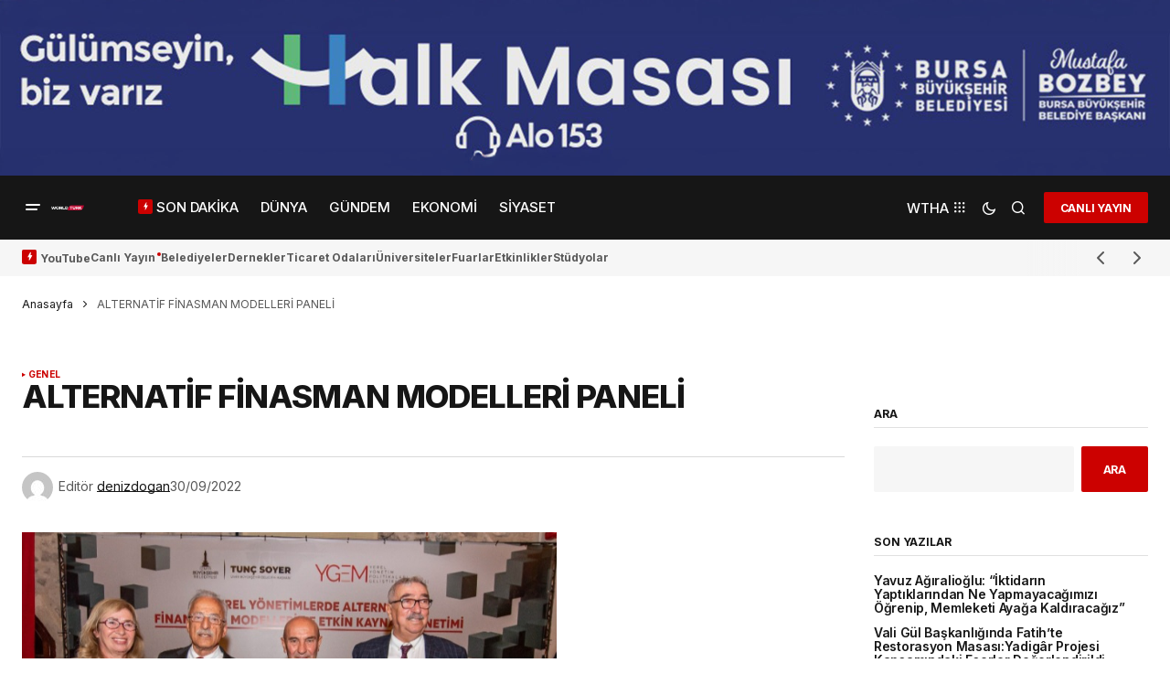

--- FILE ---
content_type: text/html; charset=UTF-8
request_url: https://worldturk.com.tr/alternatif-finasman-modelleri-paneli/
body_size: 54479
content:
<!doctype html>
<html lang="tr">
<head>
	<meta charset="UTF-8" />
	<meta name="viewport" content="width=device-width, initial-scale=1" />
	<link rel="profile" href="https://gmpg.org/xfn/11" />

	            <style>

                .bnav_bottom_nav_wrapper {
                 box-shadow: 0px 10px 34px 0px rgba(0,0,0,0.12);
                                }
                .bnav_bottom_nav_wrapper {
                                        z-index: !important;
                                    }
                .bnav_bottom_nav_wrapper {
                    -webkit-backdrop-filter: blur(7.5px);
                    backdrop-filter: blur(7.5px);
                }

                .bnav_bottom_nav_wrapper ul.bnav_main_menu {
                    justify-content: center                }
                /* main-nav-alignment */

                /* Main nav icon and text visibility */
                /*.bnav_bottom_nav_wrapper ul.bnav_main_menu li .icon_wrapper {*/
                /*    display: none;*/
                /*}*/

                /*.bnav_bottom_nav_wrapper ul.bnav_main_menu li.current_page_item .icon_wrapper.active {*/
                /*    display: flex;*/
                /*}*/

                .bnav_bottom_nav_wrapper ul.bnav_main_menu li .text_wrapper {
                    display: flex;
                }
                
                
                                                .bnav_bottom_nav_wrapper ul.bnav_main_menu li a .icon_wrapper.normal {
                    display: flex;
                }
                .bnav_bottom_nav_wrapper ul.bnav_main_menu li.current-menu-item .icon_wrapper.normal {
                    display: none;
                }

                                                
                /* Main nav text visibility */
                
                                .bnav_bottom_nav_wrapper ul.bnav_main_menu li a .text_wrapper {
                    display: none !important;
                }

                
                                
                /* End icon and text visibility css */

                /* Show total number of items */
                .bnav_bottom_nav_wrapper ul.bnav_main_menu li {
                    display: none !important;
                }

                .bnav_bottom_nav_wrapper ul.bnav_main_menu li:nth-child(-n+6) {
                    display: flex !important;
                }

                /* Typography for image */
                .bnav_bottom_nav_wrapper ul.bnav_main_menu li a .bnav_menu_items .img_icon img {
                    width: 24px                }

                            .bnav_main_menu_container .bnav_menu_items .bnav_flex {
                    flex-direction: column;
                }

                            /* Show total number of items */
            .bnav_bottom_nav_wrapper ul.bnav_main_menu li, .bnav_sub_menu_wrapper ul.sub-menu.depth-0 li, .bnav_bottom_nav_wrapper ul.sub-menu.bnav_child_sub_menu li {
                display: none !important;
            }
                .bnav_bottom_nav_wrapper ul.bnav_main_menu li:nth-child(-n+6){
                display: flex !important;
            }
                            .bnav_sub_menu_wrapper ul.sub-menu.depth-0 li:nth-child(-n+6),
                .bnav_bottom_nav_wrapper ul.sub-menu.bnav_child_sub_menu li:nth-child(-n+6) {
                    display: flex !important;
                }
                .bnav_sub_menu_wrapper ul.sub-menu.depth-0 {
                    justify-content: flex-start                }
                .bnav_bottom_nav_wrapper .bnav_sub_menu_wrapper ul.bnav_child_sub_menu {
                                        justify-content: flex-start                                    }

                /* Sub nav icon and text visibility */
                .bnav_sub_menu_wrapper ul.sub-menu.depth-0 li a .bnav_menu_items .icon_wrapper {
                    display: none;
                }

                /*.bnav_sub_menu_wrapper ul.sub-menu.depth-0 li a .bnav_menu_items .icon_wrapper.normal*/
/* 
                .bnav_sub_menu_wrapper ul.sub-menu.depth-0 li.current-menu-item .icon_wrapper.active {
                    display: flex;
                } */
                .bnav_sub_menu_wrapper ul.sub-menu.depth-0 li a .bnav_menu_items .text_wrapper {
                    display: flex;
                }

                .bnav_sub_menu_wrapper ul.sub-menu.depth-0 li a .bnav_menu_items .icon_wrapper.normal {
                        display: none;
                    }

                
                .bnav_sub_menu_wrapper ul.sub-menu.depth-0 li.current-menu-item .icon_wrapper.active {
                    display: flex !important;
                }

                
                /* Sub nav text visibility */
                                .bnav_sub_menu_wrapper ul.sub-menu.depth-0 li a .bnav_menu_items .text_wrapper{
                    display: flex;
                }
                
                
                
                .bnav_sub_menu_wrapper ul.sub-menu.depth-0 li a .bnav_menu_items .icon_wrapper.active {
                    display: none;
                }
                                .bnav_sub_menu_wrapper ul.sub-menu.depth-0 li a .bnav_menu_items .icon_wrapper.normal{
                    display: flex;
                }
                
                                
                                                    .bnav_sub_menu_wrapper ul.sub-menu.depth-0 li .bnav_menu_items .bnav_flex {
                        flex-direction: row;
                    }

                                    /* Child nav icon and text visibility */

                .bnav_bottom_nav_wrapper ul.sub-menu.bnav_child_sub_menu li a .icon_wrapper.normal {
                    display: flex;
                }

                .bnav_bottom_nav_wrapper ul.sub-menu.bnav_child_sub_menu li a .icon_wrapper.active {
                    display: none;
                }
                .bnav_bottom_nav_wrapper ul.sub-menu.bnav_child_sub_menu li .text_wrapper {
                    display: flex;
                }
                .bnav_bottom_nav_wrapper ul.sub-menu.bnav_child_sub_menu li.current-menu-item a .icon_wrapper.active {
                    display: flex !important;
                }
                .bnav_bottom_nav_wrapper ul.sub-menu.bnav_child_sub_menu li.current-menu-item a .icon_wrapper.normal {
                    display: none;
                }


                
                /* Sub nav text visibility */
                                .bnav_bottom_nav_wrapper ul.sub-menu.bnav_child_sub_menu li a .text_wrapper{
                    display: flex;
                }
                
                
                
                .bnav_bottom_nav_wrapper ul.sub-menu.bnav_child_sub_menu li a .bnav_menu_items .icon_wrapper.active {
                    display: none;
                }
                                .bnav_bottom_nav_wrapper ul.sub-menu.bnav_child_sub_menu li a .bnav_menu_items .icon_wrapper.normal{
                    display: flex;
                }
                
                                
                
                                    .bnav_bottom_nav_wrapper .bnav_sub_menu_wrapper ul.bnav_child_sub_menu li a .bnav_menu_items .bnav_flex {
                        flex-direction: row;
                    }

                                                    
                                .bnav_sub_menu_search .bnav_search_input i {

                                    font-size: 14px;
                    color: #8591a1;
                                }
                .bnav_sub_menu_search .bnav_search_input img {
                                }

                                    </style>
        <style>
            .bnav_bottom_nav_wrapper {
                display: none !important;
            }

            @media only screen and (max-width: 768px) {
                body {
                    padding-bottom: 300px !important;
                }

                .bnav_bottom_nav_wrapper {
                    display: block !important;
                }
            }
        </style>
        <meta name='robots' content='index, follow, max-image-preview:large, max-snippet:-1, max-video-preview:-1' />
	<style>img:is([sizes="auto" i], [sizes^="auto," i]) { contain-intrinsic-size: 3000px 1500px }</style>
	            <script type="text/javascript"> var epic_news_ajax_url = 'https://worldturk.com.tr/?epic-ajax-request=epic-ne'; </script>
            
	<!-- This site is optimized with the Yoast SEO Premium plugin v25.0 (Yoast SEO v25.0) - https://yoast.com/wordpress/plugins/seo/ -->
	<title>ALTERNATİF FİNASMAN MODELLERİ PANELİ - World Türk</title>
	<link rel="canonical" href="https://worldturk.com.tr/alternatif-finasman-modelleri-paneli/" />
	<meta property="og:locale" content="tr_TR" />
	<meta property="og:type" content="article" />
	<meta property="og:title" content="ALTERNATİF FİNASMAN MODELLERİ PANELİ" />
	<meta property="og:description" content="İzmir Büyükşehir Belediyesi ve Yerel Yönetim Politikaları Geliştirme Derneği&nbsp;“Yerel Yönetimlerde Alternatif Finansman Modelleri ve Etkin Kaynak Yönetimi” başlıklı&hellip;" />
	<meta property="og:url" content="https://worldturk.com.tr/alternatif-finasman-modelleri-paneli/" />
	<meta property="og:site_name" content="World Türk" />
	<meta property="article:publisher" content="https://www.facebook.com/worldturktv/" />
	<meta property="article:published_time" content="2022-09-30T13:12:00+00:00" />
	<meta property="article:modified_time" content="2022-09-30T13:12:02+00:00" />
	<meta property="og:image" content="https://worldturk.com.tr/wp-content/uploads/2022/09/Screenshot_20220930-160718_Opera.jpg" />
	<meta property="og:image:width" content="720" />
	<meta property="og:image:height" content="621" />
	<meta property="og:image:type" content="image/jpeg" />
	<meta name="author" content="denizdogan" />
	<meta name="twitter:card" content="summary_large_image" />
	<meta name="twitter:creator" content="@worldturktv" />
	<meta name="twitter:site" content="@worldturktv" />
	<meta name="twitter:label1" content="Yazan:" />
	<meta name="twitter:data1" content="denizdogan" />
	<meta name="twitter:label2" content="Tahmini okuma süresi" />
	<meta name="twitter:data2" content="5 dakika" />
	<!-- / Yoast SEO Premium plugin. -->


<link rel='dns-prefetch' href='//www.googletagmanager.com' />
<link rel='dns-prefetch' href='//ajax.googleapis.com' />
<link rel='dns-prefetch' href='//use.fontawesome.com' />
<link rel='dns-prefetch' href='//fonts.googleapis.com' />
<link href='https://fonts.gstatic.com' crossorigin rel='preconnect' />
<link rel="alternate" type="application/rss+xml" title="World Türk &raquo; akışı" href="https://worldturk.com.tr/feed/" />
<link rel="alternate" type="application/rss+xml" title="World Türk &raquo; yorum akışı" href="https://worldturk.com.tr/comments/feed/" />
<link rel="alternate" type="application/rss+xml" title="World Türk &raquo; ALTERNATİF FİNASMAN MODELLERİ PANELİ yorum akışı" href="https://worldturk.com.tr/alternatif-finasman-modelleri-paneli/feed/" />
<script>
window._wpemojiSettings = {"baseUrl":"https:\/\/s.w.org\/images\/core\/emoji\/16.0.1\/72x72\/","ext":".png","svgUrl":"https:\/\/s.w.org\/images\/core\/emoji\/16.0.1\/svg\/","svgExt":".svg","source":{"concatemoji":"https:\/\/worldturk.com.tr\/wp-includes\/js\/wp-emoji-release.min.js?ver=6.8.3"}};
/*! This file is auto-generated */
!function(s,n){var o,i,e;function c(e){try{var t={supportTests:e,timestamp:(new Date).valueOf()};sessionStorage.setItem(o,JSON.stringify(t))}catch(e){}}function p(e,t,n){e.clearRect(0,0,e.canvas.width,e.canvas.height),e.fillText(t,0,0);var t=new Uint32Array(e.getImageData(0,0,e.canvas.width,e.canvas.height).data),a=(e.clearRect(0,0,e.canvas.width,e.canvas.height),e.fillText(n,0,0),new Uint32Array(e.getImageData(0,0,e.canvas.width,e.canvas.height).data));return t.every(function(e,t){return e===a[t]})}function u(e,t){e.clearRect(0,0,e.canvas.width,e.canvas.height),e.fillText(t,0,0);for(var n=e.getImageData(16,16,1,1),a=0;a<n.data.length;a++)if(0!==n.data[a])return!1;return!0}function f(e,t,n,a){switch(t){case"flag":return n(e,"\ud83c\udff3\ufe0f\u200d\u26a7\ufe0f","\ud83c\udff3\ufe0f\u200b\u26a7\ufe0f")?!1:!n(e,"\ud83c\udde8\ud83c\uddf6","\ud83c\udde8\u200b\ud83c\uddf6")&&!n(e,"\ud83c\udff4\udb40\udc67\udb40\udc62\udb40\udc65\udb40\udc6e\udb40\udc67\udb40\udc7f","\ud83c\udff4\u200b\udb40\udc67\u200b\udb40\udc62\u200b\udb40\udc65\u200b\udb40\udc6e\u200b\udb40\udc67\u200b\udb40\udc7f");case"emoji":return!a(e,"\ud83e\udedf")}return!1}function g(e,t,n,a){var r="undefined"!=typeof WorkerGlobalScope&&self instanceof WorkerGlobalScope?new OffscreenCanvas(300,150):s.createElement("canvas"),o=r.getContext("2d",{willReadFrequently:!0}),i=(o.textBaseline="top",o.font="600 32px Arial",{});return e.forEach(function(e){i[e]=t(o,e,n,a)}),i}function t(e){var t=s.createElement("script");t.src=e,t.defer=!0,s.head.appendChild(t)}"undefined"!=typeof Promise&&(o="wpEmojiSettingsSupports",i=["flag","emoji"],n.supports={everything:!0,everythingExceptFlag:!0},e=new Promise(function(e){s.addEventListener("DOMContentLoaded",e,{once:!0})}),new Promise(function(t){var n=function(){try{var e=JSON.parse(sessionStorage.getItem(o));if("object"==typeof e&&"number"==typeof e.timestamp&&(new Date).valueOf()<e.timestamp+604800&&"object"==typeof e.supportTests)return e.supportTests}catch(e){}return null}();if(!n){if("undefined"!=typeof Worker&&"undefined"!=typeof OffscreenCanvas&&"undefined"!=typeof URL&&URL.createObjectURL&&"undefined"!=typeof Blob)try{var e="postMessage("+g.toString()+"("+[JSON.stringify(i),f.toString(),p.toString(),u.toString()].join(",")+"));",a=new Blob([e],{type:"text/javascript"}),r=new Worker(URL.createObjectURL(a),{name:"wpTestEmojiSupports"});return void(r.onmessage=function(e){c(n=e.data),r.terminate(),t(n)})}catch(e){}c(n=g(i,f,p,u))}t(n)}).then(function(e){for(var t in e)n.supports[t]=e[t],n.supports.everything=n.supports.everything&&n.supports[t],"flag"!==t&&(n.supports.everythingExceptFlag=n.supports.everythingExceptFlag&&n.supports[t]);n.supports.everythingExceptFlag=n.supports.everythingExceptFlag&&!n.supports.flag,n.DOMReady=!1,n.readyCallback=function(){n.DOMReady=!0}}).then(function(){return e}).then(function(){var e;n.supports.everything||(n.readyCallback(),(e=n.source||{}).concatemoji?t(e.concatemoji):e.wpemoji&&e.twemoji&&(t(e.twemoji),t(e.wpemoji)))}))}((window,document),window._wpemojiSettings);
</script>
<style id='wp-emoji-styles-inline-css'>

	img.wp-smiley, img.emoji {
		display: inline !important;
		border: none !important;
		box-shadow: none !important;
		height: 1em !important;
		width: 1em !important;
		margin: 0 0.07em !important;
		vertical-align: -0.1em !important;
		background: none !important;
		padding: 0 !important;
	}
</style>
<link rel='stylesheet' id='wp-block-library-css' href='https://worldturk.com.tr/wp-includes/css/dist/block-library/style.min.css?ver=6.8.3' media='all' />
<style id='classic-theme-styles-inline-css'>
/*! This file is auto-generated */
.wp-block-button__link{color:#fff;background-color:#32373c;border-radius:9999px;box-shadow:none;text-decoration:none;padding:calc(.667em + 2px) calc(1.333em + 2px);font-size:1.125em}.wp-block-file__button{background:#32373c;color:#fff;text-decoration:none}
</style>
<style id='global-styles-inline-css'>
:root{--wp--preset--aspect-ratio--square: 1;--wp--preset--aspect-ratio--4-3: 4/3;--wp--preset--aspect-ratio--3-4: 3/4;--wp--preset--aspect-ratio--3-2: 3/2;--wp--preset--aspect-ratio--2-3: 2/3;--wp--preset--aspect-ratio--16-9: 16/9;--wp--preset--aspect-ratio--9-16: 9/16;--wp--preset--color--black: #000000;--wp--preset--color--cyan-bluish-gray: #abb8c3;--wp--preset--color--white: #FFFFFF;--wp--preset--color--pale-pink: #f78da7;--wp--preset--color--vivid-red: #cf2e2e;--wp--preset--color--luminous-vivid-orange: #ff6900;--wp--preset--color--luminous-vivid-amber: #fcb900;--wp--preset--color--light-green-cyan: #7bdcb5;--wp--preset--color--vivid-green-cyan: #00d084;--wp--preset--color--pale-cyan-blue: #8ed1fc;--wp--preset--color--vivid-cyan-blue: #0693e3;--wp--preset--color--vivid-purple: #9b51e0;--wp--preset--color--blue: #59BACC;--wp--preset--color--green: #58AD69;--wp--preset--color--orange: #FFBC49;--wp--preset--color--red: #e32c26;--wp--preset--color--gray-50: #f8f9fa;--wp--preset--color--gray-100: #f8f9fb;--wp--preset--color--gray-200: #E0E0E0;--wp--preset--color--primary: #161616;--wp--preset--color--secondary: #585858;--wp--preset--color--layout: #f6f6f6;--wp--preset--color--border: #D9D9D9;--wp--preset--color--divider: #1D1D1F;--wp--preset--gradient--vivid-cyan-blue-to-vivid-purple: linear-gradient(135deg,rgba(6,147,227,1) 0%,rgb(155,81,224) 100%);--wp--preset--gradient--light-green-cyan-to-vivid-green-cyan: linear-gradient(135deg,rgb(122,220,180) 0%,rgb(0,208,130) 100%);--wp--preset--gradient--luminous-vivid-amber-to-luminous-vivid-orange: linear-gradient(135deg,rgba(252,185,0,1) 0%,rgba(255,105,0,1) 100%);--wp--preset--gradient--luminous-vivid-orange-to-vivid-red: linear-gradient(135deg,rgba(255,105,0,1) 0%,rgb(207,46,46) 100%);--wp--preset--gradient--very-light-gray-to-cyan-bluish-gray: linear-gradient(135deg,rgb(238,238,238) 0%,rgb(169,184,195) 100%);--wp--preset--gradient--cool-to-warm-spectrum: linear-gradient(135deg,rgb(74,234,220) 0%,rgb(151,120,209) 20%,rgb(207,42,186) 40%,rgb(238,44,130) 60%,rgb(251,105,98) 80%,rgb(254,248,76) 100%);--wp--preset--gradient--blush-light-purple: linear-gradient(135deg,rgb(255,206,236) 0%,rgb(152,150,240) 100%);--wp--preset--gradient--blush-bordeaux: linear-gradient(135deg,rgb(254,205,165) 0%,rgb(254,45,45) 50%,rgb(107,0,62) 100%);--wp--preset--gradient--luminous-dusk: linear-gradient(135deg,rgb(255,203,112) 0%,rgb(199,81,192) 50%,rgb(65,88,208) 100%);--wp--preset--gradient--pale-ocean: linear-gradient(135deg,rgb(255,245,203) 0%,rgb(182,227,212) 50%,rgb(51,167,181) 100%);--wp--preset--gradient--electric-grass: linear-gradient(135deg,rgb(202,248,128) 0%,rgb(113,206,126) 100%);--wp--preset--gradient--midnight: linear-gradient(135deg,rgb(2,3,129) 0%,rgb(40,116,252) 100%);--wp--preset--font-size--small: 13px;--wp--preset--font-size--medium: 20px;--wp--preset--font-size--large: 36px;--wp--preset--font-size--x-large: 42px;--wp--preset--spacing--20: 0.44rem;--wp--preset--spacing--30: 0.67rem;--wp--preset--spacing--40: 1rem;--wp--preset--spacing--50: 1.5rem;--wp--preset--spacing--60: 2.25rem;--wp--preset--spacing--70: 3.38rem;--wp--preset--spacing--80: 5.06rem;--wp--preset--shadow--natural: 6px 6px 9px rgba(0, 0, 0, 0.2);--wp--preset--shadow--deep: 12px 12px 50px rgba(0, 0, 0, 0.4);--wp--preset--shadow--sharp: 6px 6px 0px rgba(0, 0, 0, 0.2);--wp--preset--shadow--outlined: 6px 6px 0px -3px rgba(255, 255, 255, 1), 6px 6px rgba(0, 0, 0, 1);--wp--preset--shadow--crisp: 6px 6px 0px rgba(0, 0, 0, 1);}:where(.is-layout-flex){gap: 0.5em;}:where(.is-layout-grid){gap: 0.5em;}body .is-layout-flex{display: flex;}.is-layout-flex{flex-wrap: wrap;align-items: center;}.is-layout-flex > :is(*, div){margin: 0;}body .is-layout-grid{display: grid;}.is-layout-grid > :is(*, div){margin: 0;}:where(.wp-block-columns.is-layout-flex){gap: 2em;}:where(.wp-block-columns.is-layout-grid){gap: 2em;}:where(.wp-block-post-template.is-layout-flex){gap: 1.25em;}:where(.wp-block-post-template.is-layout-grid){gap: 1.25em;}.has-black-color{color: var(--wp--preset--color--black) !important;}.has-cyan-bluish-gray-color{color: var(--wp--preset--color--cyan-bluish-gray) !important;}.has-white-color{color: var(--wp--preset--color--white) !important;}.has-pale-pink-color{color: var(--wp--preset--color--pale-pink) !important;}.has-vivid-red-color{color: var(--wp--preset--color--vivid-red) !important;}.has-luminous-vivid-orange-color{color: var(--wp--preset--color--luminous-vivid-orange) !important;}.has-luminous-vivid-amber-color{color: var(--wp--preset--color--luminous-vivid-amber) !important;}.has-light-green-cyan-color{color: var(--wp--preset--color--light-green-cyan) !important;}.has-vivid-green-cyan-color{color: var(--wp--preset--color--vivid-green-cyan) !important;}.has-pale-cyan-blue-color{color: var(--wp--preset--color--pale-cyan-blue) !important;}.has-vivid-cyan-blue-color{color: var(--wp--preset--color--vivid-cyan-blue) !important;}.has-vivid-purple-color{color: var(--wp--preset--color--vivid-purple) !important;}.has-black-background-color{background-color: var(--wp--preset--color--black) !important;}.has-cyan-bluish-gray-background-color{background-color: var(--wp--preset--color--cyan-bluish-gray) !important;}.has-white-background-color{background-color: var(--wp--preset--color--white) !important;}.has-pale-pink-background-color{background-color: var(--wp--preset--color--pale-pink) !important;}.has-vivid-red-background-color{background-color: var(--wp--preset--color--vivid-red) !important;}.has-luminous-vivid-orange-background-color{background-color: var(--wp--preset--color--luminous-vivid-orange) !important;}.has-luminous-vivid-amber-background-color{background-color: var(--wp--preset--color--luminous-vivid-amber) !important;}.has-light-green-cyan-background-color{background-color: var(--wp--preset--color--light-green-cyan) !important;}.has-vivid-green-cyan-background-color{background-color: var(--wp--preset--color--vivid-green-cyan) !important;}.has-pale-cyan-blue-background-color{background-color: var(--wp--preset--color--pale-cyan-blue) !important;}.has-vivid-cyan-blue-background-color{background-color: var(--wp--preset--color--vivid-cyan-blue) !important;}.has-vivid-purple-background-color{background-color: var(--wp--preset--color--vivid-purple) !important;}.has-black-border-color{border-color: var(--wp--preset--color--black) !important;}.has-cyan-bluish-gray-border-color{border-color: var(--wp--preset--color--cyan-bluish-gray) !important;}.has-white-border-color{border-color: var(--wp--preset--color--white) !important;}.has-pale-pink-border-color{border-color: var(--wp--preset--color--pale-pink) !important;}.has-vivid-red-border-color{border-color: var(--wp--preset--color--vivid-red) !important;}.has-luminous-vivid-orange-border-color{border-color: var(--wp--preset--color--luminous-vivid-orange) !important;}.has-luminous-vivid-amber-border-color{border-color: var(--wp--preset--color--luminous-vivid-amber) !important;}.has-light-green-cyan-border-color{border-color: var(--wp--preset--color--light-green-cyan) !important;}.has-vivid-green-cyan-border-color{border-color: var(--wp--preset--color--vivid-green-cyan) !important;}.has-pale-cyan-blue-border-color{border-color: var(--wp--preset--color--pale-cyan-blue) !important;}.has-vivid-cyan-blue-border-color{border-color: var(--wp--preset--color--vivid-cyan-blue) !important;}.has-vivid-purple-border-color{border-color: var(--wp--preset--color--vivid-purple) !important;}.has-vivid-cyan-blue-to-vivid-purple-gradient-background{background: var(--wp--preset--gradient--vivid-cyan-blue-to-vivid-purple) !important;}.has-light-green-cyan-to-vivid-green-cyan-gradient-background{background: var(--wp--preset--gradient--light-green-cyan-to-vivid-green-cyan) !important;}.has-luminous-vivid-amber-to-luminous-vivid-orange-gradient-background{background: var(--wp--preset--gradient--luminous-vivid-amber-to-luminous-vivid-orange) !important;}.has-luminous-vivid-orange-to-vivid-red-gradient-background{background: var(--wp--preset--gradient--luminous-vivid-orange-to-vivid-red) !important;}.has-very-light-gray-to-cyan-bluish-gray-gradient-background{background: var(--wp--preset--gradient--very-light-gray-to-cyan-bluish-gray) !important;}.has-cool-to-warm-spectrum-gradient-background{background: var(--wp--preset--gradient--cool-to-warm-spectrum) !important;}.has-blush-light-purple-gradient-background{background: var(--wp--preset--gradient--blush-light-purple) !important;}.has-blush-bordeaux-gradient-background{background: var(--wp--preset--gradient--blush-bordeaux) !important;}.has-luminous-dusk-gradient-background{background: var(--wp--preset--gradient--luminous-dusk) !important;}.has-pale-ocean-gradient-background{background: var(--wp--preset--gradient--pale-ocean) !important;}.has-electric-grass-gradient-background{background: var(--wp--preset--gradient--electric-grass) !important;}.has-midnight-gradient-background{background: var(--wp--preset--gradient--midnight) !important;}.has-small-font-size{font-size: var(--wp--preset--font-size--small) !important;}.has-medium-font-size{font-size: var(--wp--preset--font-size--medium) !important;}.has-large-font-size{font-size: var(--wp--preset--font-size--large) !important;}.has-x-large-font-size{font-size: var(--wp--preset--font-size--x-large) !important;}
:where(.wp-block-post-template.is-layout-flex){gap: 1.25em;}:where(.wp-block-post-template.is-layout-grid){gap: 1.25em;}
:where(.wp-block-columns.is-layout-flex){gap: 2em;}:where(.wp-block-columns.is-layout-grid){gap: 2em;}
:root :where(.wp-block-pullquote){font-size: 1.5em;line-height: 1.6;}
</style>
<link rel='stylesheet' id='wp-bnav-pro-css' href='https://worldturk.com.tr/wp-content/plugins/wp-mobile-bottom-menu-pro/public/css/wp-bnav-pro-public.css?ver=1.0.8' media='all' />
<link rel='stylesheet' id='fa5-css' href='https://use.fontawesome.com/releases/v5.13.0/css/all.css?ver=5.13.0' media='all' />
<link rel='stylesheet' id='fa5-v4-shims-css' href='https://use.fontawesome.com/releases/v5.13.0/css/v4-shims.css?ver=5.13.0' media='all' />
<link rel='stylesheet' id='wp-bnav-css' href='https://worldturk.com.tr/wp-content/plugins/mobile-bottom-menu-for-wp/public/css/wp-bnav-public.css?ver=1.4.5' media='all' />
<style id='cs-elementor-editor-inline-css'>
:root {  --cs-desktop-container: 1448px; --cs-laptop-container: 1200px; --cs-tablet-container: 992px; --cs-mobile-container: 768px; }
</style>
<link rel='stylesheet' id='epic-icon-css' href='https://worldturk.com.tr/wp-content/plugins/epic-news-element/assets/fonts/jegicon/jegicon.css?ver=6.8.3' media='all' />
<link rel='stylesheet' id='font-awesome-css' href='https://worldturk.com.tr/wp-content/plugins/elementor/assets/lib/font-awesome/css/font-awesome.min.css?ver=4.7.0' media='all' />
<link rel='stylesheet' id='epic-style-css' href='https://worldturk.com.tr/wp-content/plugins/epic-news-element/assets/css/style.min.css?ver=6.8.3' media='all' />
<link rel='stylesheet' id='csco-styles-css' href='https://worldturk.com.tr/wp-content/themes/newsreader/style.css?ver=1.0.10' media='all' />
<link rel='stylesheet' id='97400c8eadf76cf219c9d23f75882d2e-css' href='https://fonts.googleapis.com/css?family=Inter%3A400%2C400i%2C700%2C700i%2C800%2C600%2C800i%2C500%2C500i&#038;subset=latin%2Clatin-ext%2Ccyrillic%2Ccyrillic-ext%2Cvietnamese&#038;display=swap&#038;ver=1.0.10' media='all' />
<link rel='stylesheet' id='e7ef967daa5b573b4eeb39c7c0dd826a-css' href='https://fonts.googleapis.com/css?family=DM+Sans%3A400&#038;subset=latin%2Clatin-ext%2Ccyrillic%2Ccyrillic-ext%2Cvietnamese&#038;display=swap&#038;ver=1.0.10' media='all' />
<style id='cs-customizer-output-styles-inline-css'>
:root{--cs-light-site-background:#ffffff;--cs-dark-site-background:#161616;--cs-light-header-background:#161616;--cs-dark-header-background:#161616;--cs-light-header-submenu-background:#161616;--cs-dark-header-submenu-background:#161616;--cs-light-footer-background:#161616;--cs-dark-footer-background:#161616;--cs-light-offcanvas-background:#161616;--cs-dark-offcanvas-background:#161616;--cs-light-layout-background:#f6f6f6;--cs-dark-layout-background:#232323;--cs-light-primary-color:#161616;--cs-dark-primary-color:#FFFFFF;--cs-light-secondary-color:#585858;--cs-dark-secondary-color:#CDCDCD;--cs-light-accent-color:#cc0100;--cs-dark-accent-color:#ffffff;--cs-light-input-background:#FFFFFF;--cs-dark-input-background:#FFFFFF;--cs-light-button-background:#cc0100;--cs-dark-button-background:#cc0100;--cs-light-button-color:#FFFFFF;--cs-dark-button-color:#FFFFFF;--cs-light-button-hover-background:#b50100;--cs-dark-button-hover-background:#b50100;--cs-light-button-hover-color:#FFFFFF;--cs-dark-button-hover-color:#FFFFFF;--cs-light-border-color:#D9D9D9;--cs-dark-border-color:#343434;--cs-light-overlay-background:#161616;--cs-dark-overlay-background:#161616;--cs-light-video-icon-color:#cc0100;--cs-dark-video-icon-color:#161616;--cs-layout-elements-border-radius:2px;--cs-thumbnail-border-radius:0px;--cs-input-border-radius:2px;--cs-button-border-radius:2px;--cs-heading-1-font-size:2.655rem;--cs-heading-2-font-size:1.75rem;--cs-heading-3-font-size:1.4rem;--cs-heading-4-font-size:1.025rem;--cs-heading-5-font-size:0.875rem;--cs-heading-6-font-size:0.8275rem;--cs-branding-top:15%;--cs-header-initial-height:70px;--cs-header-height:70px;--cs-header-border-width:0px;}:root, [data-scheme="light"]{--cs-light-overlay-background-rgb:22,22,22;}:root, [data-scheme="dark"]{--cs-dark-overlay-background-rgb:22,22,22;}.cs-header-bottombar{--cs-header-bottombar-alignment:flex-start;}.cs-posts-area__home.cs-posts-area__grid{--cs-posts-area-grid-columns:3;--cs-posts-area-grid-column-gap:24px;}.cs-posts-area__home{--cs-posts-area-grid-row-gap:24px;--cs-entry-title-font-size:1.3rem;}.cs-posts-area__archive.cs-posts-area__grid{--cs-posts-area-grid-columns:3;--cs-posts-area-grid-column-gap:24px;}.cs-posts-area__archive{--cs-posts-area-grid-row-gap:40px;--cs-entry-title-font-size:1.5rem;}.cs-posts-area__read-next{--cs-entry-title-font-size:1.5rem;}.cs-banner-archive{--cs-banner-width:970px;--cs-banner-label-alignment:left;}.cs-banner-post-inner{--cs-banner-width:970px;--cs-banner-label-alignment:left;}.cs-banner-post-after{--cs-banner-width:970px;--cs-banner-label-alignment:left;}@media (max-width: 1199.98px){.cs-posts-area__home.cs-posts-area__grid{--cs-posts-area-grid-columns:3;--cs-posts-area-grid-column-gap:24px;}.cs-posts-area__home{--cs-posts-area-grid-row-gap:24px;--cs-entry-title-font-size:1.3rem;}.cs-posts-area__archive.cs-posts-area__grid{--cs-posts-area-grid-columns:2;--cs-posts-area-grid-column-gap:24px;}.cs-posts-area__archive{--cs-posts-area-grid-row-gap:40px;--cs-entry-title-font-size:1.5rem;}.cs-posts-area__read-next{--cs-entry-title-font-size:1.5rem;}.cs-banner-archive{--cs-banner-width:970px;}.cs-banner-post-inner{--cs-banner-width:970px;}.cs-banner-post-after{--cs-banner-width:970px;}}@media (max-width: 991.98px){.cs-posts-area__home.cs-posts-area__grid{--cs-posts-area-grid-columns:2;--cs-posts-area-grid-column-gap:24px;}.cs-posts-area__home{--cs-posts-area-grid-row-gap:24px;--cs-entry-title-font-size:1.3rem;}.cs-posts-area__archive.cs-posts-area__grid{--cs-posts-area-grid-columns:2;--cs-posts-area-grid-column-gap:24px;}.cs-posts-area__archive{--cs-posts-area-grid-row-gap:40px;--cs-entry-title-font-size:1.5rem;}.cs-posts-area__read-next{--cs-entry-title-font-size:1.5rem;}.cs-banner-archive{--cs-banner-width:100%;}.cs-banner-post-inner{--cs-banner-width:100%;}.cs-banner-post-after{--cs-banner-width:100%;}}@media (max-width: 767.98px){.cs-posts-area__home.cs-posts-area__grid{--cs-posts-area-grid-columns:1;--cs-posts-area-grid-column-gap:24px;}.cs-posts-area__home{--cs-posts-area-grid-row-gap:24px;--cs-entry-title-font-size:1.15rem;}.cs-posts-area__archive.cs-posts-area__grid{--cs-posts-area-grid-columns:1;--cs-posts-area-grid-column-gap:24px;}.cs-posts-area__archive{--cs-posts-area-grid-row-gap:24px;--cs-entry-title-font-size:1.25rem;}.cs-posts-area__read-next{--cs-entry-title-font-size:1.25rem;}.cs-banner-archive{--cs-banner-width:100%;}.cs-banner-post-inner{--cs-banner-width:100%;}.cs-banner-post-after{--cs-banner-width:100%;}}
</style>
<script src="https://worldturk.com.tr/wp-includes/js/jquery/jquery.min.js?ver=3.7.1" id="jquery-core-js"></script>
<script src="https://worldturk.com.tr/wp-includes/js/jquery/jquery-migrate.min.js?ver=3.4.1" id="jquery-migrate-js"></script>

<!-- Site Kit tarafından eklenen Google etiketi (gtag.js) snippet&#039;i -->
<!-- Google Analytics snippet added by Site Kit -->
<script src="https://www.googletagmanager.com/gtag/js?id=GT-W6B9QS2G" id="google_gtagjs-js" async></script>
<script id="google_gtagjs-js-after">
window.dataLayer = window.dataLayer || [];function gtag(){dataLayer.push(arguments);}
gtag("set","linker",{"domains":["worldturk.com.tr"]});
gtag("js", new Date());
gtag("set", "developer_id.dZTNiMT", true);
gtag("config", "GT-W6B9QS2G");
 window._googlesitekit = window._googlesitekit || {}; window._googlesitekit.throttledEvents = []; window._googlesitekit.gtagEvent = (name, data) => { var key = JSON.stringify( { name, data } ); if ( !! window._googlesitekit.throttledEvents[ key ] ) { return; } window._googlesitekit.throttledEvents[ key ] = true; setTimeout( () => { delete window._googlesitekit.throttledEvents[ key ]; }, 5 ); gtag( "event", name, { ...data, event_source: "site-kit" } ); };
</script>
<script id="csf-google-web-fonts-js-extra">
var WebFontConfig = {"google":{"families":["Inter:500,400"]}};
</script>
<script src="//ajax.googleapis.com/ajax/libs/webfont/1.6.26/webfont.js" id="csf-google-web-fonts-js"></script>
<link rel="https://api.w.org/" href="https://worldturk.com.tr/wp-json/" /><link rel="alternate" title="JSON" type="application/json" href="https://worldturk.com.tr/wp-json/wp/v2/posts/6222" /><link rel="EditURI" type="application/rsd+xml" title="RSD" href="https://worldturk.com.tr/xmlrpc.php?rsd" />
<meta name="generator" content="WordPress 6.8.3" />
<link rel='shortlink' href='https://worldturk.com.tr/?p=6222' />
<link rel="alternate" title="oEmbed (JSON)" type="application/json+oembed" href="https://worldturk.com.tr/wp-json/oembed/1.0/embed?url=https%3A%2F%2Fworldturk.com.tr%2Falternatif-finasman-modelleri-paneli%2F" />
<link rel="alternate" title="oEmbed (XML)" type="text/xml+oembed" href="https://worldturk.com.tr/wp-json/oembed/1.0/embed?url=https%3A%2F%2Fworldturk.com.tr%2Falternatif-finasman-modelleri-paneli%2F&#038;format=xml" />
<meta name="generator" content="Site Kit by Google 1.170.0" /><style id='cs-theme-typography'>
	:root {
		/* Base Font */
		--cs-font-base-family: Inter;
		--cs-font-base-size: 0.8125rem;
		--cs-font-base-weight: 400;
		--cs-font-base-style: normal;
		--cs-font-base-letter-spacing: normal;
		--cs-font-base-line-height: 0.8125rem;

		/* Primary Font */
		--cs-font-primary-family: Inter;
		--cs-font-primary-size: 0.76rem;
		--cs-font-primary-weight: 700;
		--cs-font-primary-style: normal;
		--cs-font-primary-letter-spacing: -0.02em;
		--cs-font-primary-text-transform: uppercase;
		--cs-font-primary-line-height: 1.1;

		/* Secondary Font */
		--cs-font-secondary-family: Inter;
		--cs-font-secondary-size: 0.76rem;
		--cs-font-secondary-weight: 400;
		--cs-font-secondary-style: normal;
		--cs-font-secondary-letter-spacing: normal;
		--cs-font-secondary-text-transform: none;
		--cs-font-secondary-line-height: 1.1;

		/* Section Headings Font */
		--cs-font-section-headings-family: Inter;
		--cs-font-section-headings-size: 0.76rem;
		--cs-font-section-headings-weight: 700;
		--cs-font-section-headings-style: normal;
		--cs-font-section-headings-letter-spacing: -0.01em;
		--cs-font-section-headings-text-transform: uppercase;
		--cs-font-section-headings-line-height: 1.1;

		/* Post Title Font Size */
		--cs-font-post-title-family: Inter;
		--cs-font-post-title-weight: 800;
		--cs-font-post-title-size: 2.1875rem;
		--cs-font-post-title-letter-spacing: -0.03em;
		--cs-font-post-title-line-height: 1.05;

		/* Post Subbtitle */
		--cs-font-post-subtitle-family: Inter;
		--cs-font-post-subtitle-weight: 400;
		--cs-font-post-subtitle-size: 1.09rem;
		--cs-font-post-subtitle-letter-spacing: normal;
		--cs-font-post-subtitle-line-height: 1.3;

		/* Post Category Font */
		--cs-font-category-family: Inter;
		--cs-font-category-size: 0.63rem;
		--cs-font-category-weight: 700;
		--cs-font-category-style: normal;
		--cs-font-category-letter-spacing: 0.02em;
		--cs-font-category-text-transform: uppercase;
		--cs-font-category-line-height: 1.1;

		/* Post Meta Font */
		--cs-font-post-meta-family: Inter;
		--cs-font-post-meta-size: 0.75rem;
		--cs-font-post-meta-weight: 400;
		--cs-font-post-meta-style: normal;
		--cs-font-post-meta-letter-spacing: normal;
		--cs-font-post-meta-text-transform: none;
		--cs-font-post-meta-line-height: 1.1;

		/* Post Content */
		--cs-font-post-content-family: Inter;
		--cs-font-post-content-weight: 400;
		--cs-font-post-content-size: 0.93rem;
		--cs-font-post-content-letter-spacing: normal;
		--cs-font-post-content-line-height: 1.44;

		/* Input Font */
		--cs-font-input-family: DM Sans;
		--cs-font-input-size: 0.879rem;
		--cs-font-input-weight: 400;
		--cs-font-input-style: normal;
		--cs-font-input-line-height: 1.3;
		--cs-font-input-letter-spacing: normal;
		--cs-font-input-text-transform: none;

		/* Entry Title Font Size */
		--cs-font-entry-title-family: Inter;
		--cs-font-entry-title-weight: 600;
		--cs-font-entry-title-letter-spacing: -0.02em;
		--cs-font-entry-title-line-height: 1.1;

		/* Entry Excerpt */
		--cs-font-entry-excerpt-family: Inter;
		--cs-font-entry-excerpt-weight: 400;
		--cs-font-entry-excerpt-size: 0.87rem;
		--cs-font-entry-excerpt-letter-spacing: normal;
		--cs-font-entry-excerpt-line-height: normal;

		/* Logos --------------- */

		/* Main Logo */
		--cs-font-main-logo-family: Inter;
		--cs-font-main-logo-size: 1.375rem;
		--cs-font-main-logo-weight: 700;
		--cs-font-main-logo-style: normal;
		--cs-font-main-logo-letter-spacing: -0.02em;
		--cs-font-main-logo-text-transform: none;

		/* Mobile Logo */
		--cs-font-mobile-logo-family: DM Sans;
		--cs-font-mobile-logo-size: 1.375rem;
		--cs-font-mobile-logo-weight: 700;
		--cs-font-mobile-logo-style: normal;
		--cs-font-mobile-logo-letter-spacing: -0.02em;
		--cs-font-mobile-logo-text-transform: none;

		/* Footer Logo */
		--cs-font-footer-logo-family: Inter;
		--cs-font-footer-logo-size: 1.375rem;
		--cs-font-footer-logo-weight: 700;
		--cs-font-footer-logo-style: normal;
		--cs-font-footer-logo-letter-spacing: -0.02em;
		--cs-font-footer-logo-text-transform: none;

		/* Headings --------------- */

		/* Headings */
		--cs-font-headings-family: Inter;
		--cs-font-headings-weight: 600;
		--cs-font-headings-style: normal;
		--cs-font-headings-line-height: 1.1;
		--cs-font-headings-letter-spacing: -0.04em;
		--cs-font-headings-text-transform: none;

		/* Menu Font --------------- */

		/* Menu */
		/* Used for main top level menu elements. */
		--cs-font-menu-family: Inter;
		--cs-font-menu-size: 0.9375rem;
		--cs-font-menu-weight: 500;
		--cs-font-menu-style: normal;
		--cs-font-menu-letter-spacing: normal;
		--cs-font-menu-text-transform: none;
		--cs-font-menu-line-height: 1.3;

		/* Submenu Font */
		/* Used for submenu elements. */
		--cs-font-submenu-family: Inter;
		--cs-font-submenu-size: 0.875rem;
		--cs-font-submenu-weight: 400;
		--cs-font-submenu-style: normal;
		--cs-font-submenu-letter-spacing: normal;
		--cs-font-submenu-text-transform: none;
		--cs-font-submenu-line-height: 1.3;

		/* Footer Menu */
		--cs-font-footer-menu-family: Inter;
		--cs-font-footer-menu-size: 0.75rem;
		--cs-font-footer-menu-weight: 700;
		--cs-font-footer-menu-style: normal;
		--cs-font-footer-menu-letter-spacing: -0.02em;
		--cs-font-footer-menu-text-transform: uppercase;
		--cs-font-footer-menu-line-height: 1.2;

		/* Footer Submenu Font */
		--cs-font-footer-submenu-family: Inter;
		--cs-font-footer-submenu-size: 0.75rem;
		--cs-font-footer-submenu-weight: 700;
		--cs-font-footer-submenu-style: normal;
		--cs-font-footer-submenu-letter-spacing: normal;
		--cs-font-footer-submenu-text-transform: none;
		--cs-font-footer-submenu-line-height: 1.3;

		/* Bottombar Menu Font */
		--cs-font-bottombar-menu-family: Inter;
		--cs-font-bottombar-menu-size: 0.75rem;
		--cs-font-bottombar-menu-weight: 700;
		--cs-font-bottombar-menu-style: normal;
		--cs-font-bottombar-menu-letter-spacing: normal;
		--cs-font-bottombar-menu-text-transform: none;
		--cs-font-bottombar-menu-line-height: 1.3;
	}
</style>
<meta name="generator" content="Elementor 3.33.0; features: e_font_icon_svg, additional_custom_breakpoints; settings: css_print_method-external, google_font-enabled, font_display-auto">
			<style>
				.e-con.e-parent:nth-of-type(n+4):not(.e-lazyloaded):not(.e-no-lazyload),
				.e-con.e-parent:nth-of-type(n+4):not(.e-lazyloaded):not(.e-no-lazyload) * {
					background-image: none !important;
				}
				@media screen and (max-height: 1024px) {
					.e-con.e-parent:nth-of-type(n+3):not(.e-lazyloaded):not(.e-no-lazyload),
					.e-con.e-parent:nth-of-type(n+3):not(.e-lazyloaded):not(.e-no-lazyload) * {
						background-image: none !important;
					}
				}
				@media screen and (max-height: 640px) {
					.e-con.e-parent:nth-of-type(n+2):not(.e-lazyloaded):not(.e-no-lazyload),
					.e-con.e-parent:nth-of-type(n+2):not(.e-lazyloaded):not(.e-no-lazyload) * {
						background-image: none !important;
					}
				}
			</style>
			<style type="text/css">.bnav_bottom_nav_wrapper{background-color:rgba(40,40,49,0.95);}.bnav_bottom_nav_wrapper{border-top-width:0px;border-right-width:0px;border-bottom-width:0px;border-left-width:0px;border-style:solid;}.bnav_bottom_nav_wrapper{border-top-left-radius:30px;border-top-right-radius:30px;border-bottom-right-radius:30px;border-bottom-left-radius:30px;}.bnav_bottom_nav_wrapper{margin-top:0px;margin-right:15px;margin-bottom:30px;margin-left:15px;}.bnav_bottom_nav_wrapper{padding-top:0px;padding-right:0px;padding-bottom:0px;padding-left:0px;}.bnav_main_menu_container ul.bnav_main_menu{padding-top:18px;padding-right:0px;padding-bottom:18px;padding-left:0px;}.bnav_main_menu_container ul.bnav_main_menu{margin-top:0px;margin-right:0px;margin-bottom:0px;margin-left:0px;}.bnav_bottom_nav_wrapper ul li > a .bnav_menu_items{padding-right:30px;padding-left:30px;}.bnav_bottom_nav_wrapper ul li a .icon_wrapper{margin-top:0px;margin-right:0px;margin-bottom:0px;margin-left:0px;}.bnav_bottom_nav_wrapper ul li a .icon_wrapper i{color:#99a7bb;font-size:24px;}.bnav_bottom_nav_wrapper ul li > a .bnav_menu_items:hover .icon_wrapper i,.bnav_bottom_nav_wrapper ul li.current-menu-item a .icon_wrapper i,.bnav_bottom_nav_wrapper ul li.current_page_parent a .icon_wrapper i{color:#608ee9;font-size:24px;}.bnav_bottom_nav_wrapper ul li a .text_wrapper,.bnav_main_menu_container .bnav_main_menu .bnav_menu_items .cart_total{font-family:"Inter";color:#939fb0;font-weight:500;font-size:14px;line-height:17px;letter-spacing:.48px;}.bnav_bottom_nav_wrapper ul li a .bnav_menu_items:hover .text_wrapper,.bnav_bottom_nav_wrapper ul li.active a .bnav_menu_items .text_wrapper,.bnav_bottom_nav_wrapper ul li.current-menu-item a .text_wrapper,.bnav_bottom_nav_wrapper ul li.current-menu-item a .text_wrapper,.bnav_bottom_nav_wrapper ul li.current-menu-item a .bnav_menu_items .cart_total{font-family:"Inter";color:#0a1c36;font-weight:500;font-size:14px;line-height:17px;letter-spacing:.48px;}.bnav_sub_menu_wrapper ul.sub-menu.depth-0{background-color:rgba(40,40,49,0);}.bnav_sub_menu_wrapper ul.sub-menu.depth-0{padding-top:15px;padding-right:20px;padding-bottom:15px;padding-left:20px;}.bnav_sub_menu_wrapper ul.sub-menu.depth-0{margin-top:0px;margin-right:0px;margin-bottom:0px;margin-left:0px;}.bnav_sub_menu_wrapper ul.sub-menu.depth-0{border-top-width:0px;border-right-width:0px;border-bottom-width:1px;border-left-width:0px;border-color:#3a3b44;border-style:solid;}.bnav_sub_menu_wrapper ul.sub-menu.depth-0{border-top-left-radius:0px;border-top-right-radius:0px;border-bottom-right-radius:0px;border-bottom-left-radius:0px;}.bnav_sub_menu_wrapper ul.sub-menu.depth-0 li a .bnav_menu_items{padding-top:10px;padding-right:15px;padding-bottom:10px;padding-left:15px;}.bnav_sub_menu_wrapper ul.sub-menu.depth-0 li a .bnav_menu_items{margin-top:0px;margin-right:3px;margin-bottom:0px;margin-left:3px;}.bnav_sub_menu_wrapper ul.sub-menu.depth-0 li a .bnav_menu_items{border-top-width:1px;border-right-width:1px;border-bottom-width:1px;border-left-width:1px;border-color:rgba(255,255,255,0);border-style:solid;}.bnav_sub_menu_wrapper ul.sub-menu.depth-0 li a .bnav_menu_items:hover{border-top-width:1px;border-right-width:1px;border-bottom-width:1px;border-left-width:1px;border-color:#d5ee9b;border-style:solid;}.bnav_sub_menu_wrapper ul.sub-menu.depth-0 li a .bnav_menu_items{border-top-left-radius:30px;border-top-right-radius:30px;border-bottom-right-radius:30px;border-bottom-left-radius:30px;}.bnav_sub_menu_wrapper ul.sub-menu.depth-0 li a .bnav_menu_items{background-color:rgba(255,255,255,0);}.bnav_sub_menu_wrapper ul.sub-menu.depth-0 li a .bnav_menu_items:hover,.bnav_sub_menu_wrapper ul.sub-menu.depth-0 li.current_page_item a .bnav_menu_items,.bnav_sub_menu_wrapper ul.sub-menu.depth-0 li.current_page_parent a .bnav_menu_items{background-color:rgba(213,238,155,0.15);}.bnav_sub_menu_wrapper ul.sub-menu.depth-0 li a .icon_wrapper{margin-top:0px;margin-right:5px;margin-bottom:0px;margin-left:0px;}.bnav_sub_menu_wrapper ul.sub-menu.depth-0 li a .icon_wrapper i{color:#818797;font-size:15px;}.bnav_sub_menu_wrapper ul.sub-menu.depth-0 li a .bnav_menu_items:hover .icon_wrapper i,.bnav_sub_menu_wrapper ul.sub-menu.depth-0 li.current_page_item a .icon_wrapper i,.bnav_sub_menu_wrapper ul.sub-menu.depth-0 li.current_page_parent a .icon_wrapper i{color:#d5ee9b;font-size:15px;}.bnav_sub_menu_wrapper ul.sub-menu.depth-0 li a .text_wrapper,.bnav_sub_menu_wrapper ul.sub-menu.depth-0 li a .bnav_menu_items .cart_total,.bnav_sub_menu_wrapper ul.sub-menu.depth-0 li a .bnav_menu_items .bnav_wishlist_counter{font-family:"Inter";color:#818797;font-weight:normal;text-align:center;text-transform:capitalize;font-size:12px;line-height:15px;letter-spacing:-0.5px;}.bnav_sub_menu_wrapper ul.sub-menu.depth-0 li a .bnav_menu_items:hover .text_wrapper,.bnav_sub_menu_wrapper ul.sub-menu.depth-0 li.current_page_item a .text_wrapper,.bnav_sub_menu_wrapper ul.sub-menu.depth-0 li.current_page_parent a .text_wrapper,.bnav_sub_menu_wrapper ul.sub-menu.depth-0 li.current_page_item a .bnav_menu_items .cart_total,.bnav_sub_menu_wrapper ul.sub-menu.depth-0 li.current_page_item a .bnav_menu_items .bnav_wishlist_counter{font-family:"Inter";color:#d5ee9b;font-weight:normal;text-align:center;text-transform:capitalize;font-size:12px;line-height:15px;letter-spacing:-0.5px;}.bnav_bottom_nav_wrapper .bnav_sub_menu_wrapper ul.bnav_child_sub_menu{padding-top:0px;padding-right:0px;padding-bottom:0px;padding-left:0px;}.bnav_bottom_nav_wrapper .bnav_sub_menu_wrapper ul.bnav_child_sub_menu{margin-top:0px;margin-right:0px;margin-bottom:0px;margin-left:0px;}.bnav_bottom_nav_wrapper .bnav_sub_menu_wrapper ul.bnav_child_sub_menu{border-top-width:0px;border-right-width:0px;border-bottom-width:1px;border-left-width:0px;border-color:#3a3b44;border-style:solid;}.bnav_bottom_nav_wrapper .bnav_sub_menu_wrapper ul.bnav_child_sub_menu{border-top-left-radius:0px;border-top-right-radius:0px;border-bottom-right-radius:0px;border-bottom-left-radius:0px;}.bnav_bottom_nav_wrapper .bnav_sub_menu_wrapper ul.bnav_child_sub_menu li a .bnav_menu_items{padding-top:18px;padding-right:13px;padding-bottom:18px;padding-left:13px;}.bnav_bottom_nav_wrapper .bnav_sub_menu_wrapper ul.bnav_child_sub_menu li a .bnav_menu_items{margin-top:0px;margin-right:0px;margin-bottom:0px;margin-left:0px;}.bnav_bottom_nav_wrapper .bnav_sub_menu_wrapper ul.bnav_child_sub_menu li a .bnav_menu_items{border-top-width:0px;border-right-width:0px;border-bottom-width:0px;border-left-width:0px;border-color:rgba(249,249,249,0);border-style:solid;}.bnav_bottom_nav_wrapper .bnav_sub_menu_wrapper ul.bnav_child_sub_menu li a .bnav_menu_items:hover{border-top-width:0px;border-right-width:0px;border-bottom-width:0px;border-left-width:0px;border-style:solid;}.bnav_bottom_nav_wrapper .bnav_sub_menu_wrapper ul.bnav_child_sub_menu li a .bnav_menu_items{border-top-left-radius:0px;border-top-right-radius:0px;border-bottom-right-radius:0px;border-bottom-left-radius:0px;}.bnav_bottom_nav_wrapper .bnav_sub_menu_wrapper ul.bnav_child_sub_menu li a .icon_wrapper{margin-top:0px;margin-right:5px;margin-bottom:0px;margin-left:0px;}.bnav_bottom_nav_wrapper .bnav_sub_menu_wrapper ul.bnav_child_sub_menu li a .icon_wrapper i{color:#818797;font-size:16px;}.bnav_bottom_nav_wrapper .bnav_sub_menu_wrapper ul.bnav_child_sub_menu li > a .bnav_menu_items:hover .icon_wrapper i,.bnav_bottom_nav_wrapper .bnav_sub_menu_wrapper ul.bnav_child_sub_menu li.current_page_item a .icon_wrapper i,.bnav_bottom_nav_wrapper .bnav_sub_menu_wrapper ul.bnav_child_sub_menu li.current_page_parent a .icon_wrapper i{color:#d5ee9b;font-size:16px;}.bnav_bottom_nav_wrapper .bnav_sub_menu_wrapper ul.bnav_child_sub_menu li a .text_wrapper,.bnav_bottom_nav_wrapper .bnav_sub_menu_wrapper ul.bnav_child_sub_menu li a .bnav_menu_items .cart_total,.bnav_bottom_nav_wrapper .bnav_sub_menu_wrapper ul.bnav_child_sub_menu li a .bnav_menu_items .bnav_wishlist_counter{font-family:"Inter";color:#818797;font-weight:normal;text-align:left;text-transform:capitalize;font-size:12px;line-height:15px;letter-spacing:-0.5px;}.bnav_bottom_nav_wrapper .bnav_sub_menu_wrapper ul.bnav_child_sub_menu li a .bnav_menu_items:hover .text_wrapper,.bnav_bottom_nav_wrapper .bnav_sub_menu_wrapper ul.bnav_child_sub_menu li.current_page_item a .text_wrapper,.bnav_bottom_nav_wrapper .bnav_sub_menu_wrapper ul.bnav_child_sub_menu li.current_page_parent a .text_wrapper,.bnav_bottom_nav_wrapper .bnav_sub_menu_wrapper ul.bnav_child_sub_menu li.current_page_item a .bnav_menu_items .cart_total,.bnav_bottom_nav_wrapper .bnav_sub_menu_wrapper ul.bnav_child_sub_menu li.current_page_item a .bnav_menu_items .bnav_wishlist_counter{font-family:"Inter";color:#d5ee9b;font-weight:normal;text-align:left;text-transform:capitalize;font-size:12px;line-height:15px;letter-spacing:-0.5px;}.bnav_sub_menu_search .bnav_search_input{background-color:rgba(40,40,49,0.85);}.bnav_sub_menu_search .bnav_search_input.input_focused{background-color:rgba(40,40,49,0.85);}.bnav_sub_menu_search .bnav_search_input input{font-family:"Inter";color:#8591a1;font-weight:normal;text-align:left;text-transform:capitalize;font-size:14px;line-height:17px;letter-spacing:-0.5px;}.bnav_sub_menu_search .bnav_search_input.input_focused input{font-family:"Inter";color:#8591a1;font-weight:normal;text-align:left;text-transform:capitalize;font-size:14px;line-height:17px;letter-spacing:-0.5px;}.bnav_sub_menu_search .bnav_search_input{border-top-width:0px;border-right-width:0px;border-bottom-width:0px;border-left-width:0px;border-style:solid;}.bnav_sub_menu_search .bnav_search_input.input_focused{border-top-width:0px;border-right-width:0px;border-bottom-width:0px;border-left-width:0px;border-style:solid;}.bnav_sub_menu_search .bnav_search_input{border-top-left-radius:30px;border-top-right-radius:30px;border-bottom-right-radius:30px;border-bottom-left-radius:30px;}.bnav_sub_menu_search .bnav_search_input{margin-top:15px;margin-right:15px;margin-bottom:0px;margin-left:15px;}.bnav_sub_menu_search .bnav_search_input{padding-top:20px;padding-right:25px;padding-bottom:20px;padding-left:25px;}</style><link rel="icon" href="https://worldturk.com.tr/wp-content/uploads/2025/05/cropped-WTHA-LOGO-32x32.jpg" sizes="32x32" />
<link rel="icon" href="https://worldturk.com.tr/wp-content/uploads/2025/05/cropped-WTHA-LOGO-192x192.jpg" sizes="192x192" />
<link rel="apple-touch-icon" href="https://worldturk.com.tr/wp-content/uploads/2025/05/cropped-WTHA-LOGO-180x180.jpg" />
<meta name="msapplication-TileImage" content="https://worldturk.com.tr/wp-content/uploads/2025/05/cropped-WTHA-LOGO-270x270.jpg" />
<style id="jeg_dynamic_css" type="text/css" data-type="jeg_custom-css"></style>		<style id="wp-custom-css">
			.cs-header__logo img {
    display: block;
    width: max-content;
    transition: opacity 0.25s;
}

img {
    max-width: 65%;
    height: auto;
}

@media (max-width: 768px) {
    img {
        max-width: 75%;
    }
}


/* Tema'nın içerik genişliği kısıtlamasını kaldır */
.worldturk-full-embed {
    width: 100vw !important;
    margin-left: calc(50% - 50vw) !important; /* Sayfayı taşırıp tam genişlik yapar */
    margin-right: calc(50% - 50vw) !important;
    padding: 0 !important;
    position: relative;
}

/* 16:9 oran ve tam ekran yapılandırması */
.worldturk-full-embed iframe {
    width: 100vw !important;
    height: calc(100vw * 0.5625) !important; /* 16:9 oran */
    max-height: 90vh !important;
    display: block;
    border: none;
}
		</style>
		</head>

<body class="wp-singular post-template-default single single-post postid-6222 single-format-standard wp-embed-responsive wp-theme-newsreader epic-gutenberg cs-page-layout-right cs-navbar-smart-enabled cs-sticky-sidebar-enabled cs-stick-last cs-branding-top elementor-default elementor-kit-36355" data-scheme='auto'>

<div class="cs-wrapper">

	
					<div class="cs-branding" data-pc="15">
					<div class="cs-branding__image">
						<img src="https://worldturk.com.tr/wp-content/uploads/2024/12/BBB-Buyuk-Banner.jpg"  alt="Reklam Bölümü" >					</div>

									</div>
				
	<div class="cs-site-overlay"></div>

	<div class="cs-offcanvas" data-scheme="auto" data-l="dark" data-d="dark">

		<div class="cs-offcanvas__header">
			
					<div class="cs-logo cs-logo-mobile">
			<a class="cs-header__logo cs-header__logo-mobile cs-logo-default" href="https://worldturk.com.tr/">
				<img src="https://worldturk.com.tr/wp-content/uploads/2025/01/wt-yeni-logov3.png"  alt="World Türk"  width="175.2"  height="50" >			</a>

									<a class="cs-header__logo cs-logo-dark" href="https://worldturk.com.tr/">
							<img src="https://worldturk.com.tr/wp-content/uploads/2025/01/wt-yeni-logov3.png"  alt="World Türk"  width="175.2"  height="50" >						</a>
							</div>
		 

			<nav class="cs-offcanvas__nav">
				<span class="cs-offcanvas__toggle" role="button" aria-label="Mobil menü düğmesini kapat">
					<i class="cs-icon cs-icon-x"></i>
				</span>
			</nav>

					</div>

		<div class="cs-offcanvas__search cs-container">
			
<form role="search" method="get" class="cs-search__form" action="https://worldturk.com.tr/">
	<div class="cs-search__group" data-scheme="light">
		<input required class="cs-search__input" type="search" value="" name="s" placeholder="Ara..." role="searchbox">

		<button class="cs-search__submit" aria-label="Search" type="submit">
			Ara		</button>
	</div>
</form>
		</div>

		<aside class="cs-offcanvas__sidebar">
			<div class="cs-offcanvas__inner cs-offcanvas__area cs-widget-area cs-container">

				<div class="widget widget_nav_menu"><div class="menu-primary-container"><ul id="menu-primary" class="menu"><li id="menu-item-36391" class="menu-item menu-item-type-custom menu-item-object-custom menu-item-has-children menu-item-36391 csco-menu-item-style-icon"><a href="#">SON DAKİKA</a>
<ul class="sub-menu">
	<li id="menu-item-36629" class="menu-item menu-item-type-taxonomy menu-item-object-post_tag menu-item-36629 csco-menu-item-style-accent"><a href="https://worldturk.com.tr/tag/dunya-son-dakika/">Dünya Son Dakika</a></li>
	<li id="menu-item-36631" class="menu-item menu-item-type-taxonomy menu-item-object-post_tag menu-item-36631 csco-menu-item-style-accent"><a href="https://worldturk.com.tr/tag/turkiye-son-dakika/">Türkiye Son Dakika</a></li>
	<li id="menu-item-36630" class="menu-item menu-item-type-taxonomy menu-item-object-post_tag menu-item-36630 csco-menu-item-style-accent"><a href="https://worldturk.com.tr/tag/siyaset-son-dakika/">Siyaset Son Dakika</a></li>
</ul>
</li>
<li id="menu-item-36636" class="menu-item menu-item-type-taxonomy menu-item-object-category menu-item-has-children menu-item-36636 csco-menu-item-style-none"><a href="https://worldturk.com.tr/category/dunya/">DÜNYA</a>
<ul class="sub-menu">
	<li id="menu-item-36649" class="menu-item menu-item-type-post_type menu-item-object-post menu-item-36649 csco-menu-item-style-none"><a href="https://worldturk.com.tr/suriyede-bomba-yuklu-aracla-saldiri7-olu/">SURİYE’DE BOMBA YÜKLÜ ARAÇLA SALDIRI:7 ÖLÜ</a></li>
	<li id="menu-item-36650" class="menu-item menu-item-type-post_type menu-item-object-post menu-item-36650 csco-menu-item-style-none"><a href="https://worldturk.com.tr/dev-firma-turkiyede-istasyonlarini-kapatiyor/">DEV FİRMA TÜRKİYE’DE İSTASYONLARINI KAPATIYOR</a></li>
	<li id="menu-item-36651" class="menu-item menu-item-type-post_type menu-item-object-post menu-item-36651 csco-menu-item-style-none"><a href="https://worldturk.com.tr/almanya-donerimizi-konusuyor/">ALMANYA DÖNERİMİZİ KONUŞUYOR</a></li>
	<li id="menu-item-36652" class="menu-item menu-item-type-post_type menu-item-object-post menu-item-36652 csco-menu-item-style-none"><a href="https://worldturk.com.tr/oscar-odulleri-sahiplerini-buldu/">OSCAR ÖDÜLLERİ SAHİPLERİNİ BULDU</a></li>
</ul>
</li>
<li id="menu-item-36595" class="menu-item menu-item-type-taxonomy menu-item-object-category menu-item-has-children menu-item-36595 csco-menu-item-style-none"><a href="https://worldturk.com.tr/category/gundem/">GÜNDEM</a>
<ul class="sub-menu">
	<li id="menu-item-36637" class="menu-item menu-item-type-post_type menu-item-object-post menu-item-36637 csco-menu-item-style-none"><a href="https://worldturk.com.tr/cocuk-haklari-festivali-bursa-buyuksehir-belediyesi/">Bursa Büyükşehir Belediyesi Çocuk Hakları Festivali Düzenledi</a></li>
	<li id="menu-item-36638" class="menu-item menu-item-type-post_type menu-item-object-post menu-item-36638 csco-menu-item-style-none"><a href="https://worldturk.com.tr/buulu-genclerden-yapay-zeka-zirvesi/">BUÜ’LÜ GENÇLERDEN YAPAY ZEKA ZİRVESİ</a></li>
	<li id="menu-item-36639" class="menu-item menu-item-type-post_type menu-item-object-post menu-item-36639 csco-menu-item-style-none"><a href="https://worldturk.com.tr/suudiler-turk-urunlerinin-kalitesine-hayran-kaldi/">SUUDİLER TÜRK ÜRÜNLERİNİN KALİTESİNE HAYRAN KALDI</a></li>
	<li id="menu-item-36640" class="menu-item menu-item-type-post_type menu-item-object-post menu-item-36640 csco-menu-item-style-none"><a href="https://worldturk.com.tr/arnavutkoy-balikci-barinagi-yat-limani-oluyor/">ARNAVUTKÖY BALIKÇI BARINAĞI YAT LİMANI OLUYOR</a></li>
</ul>
</li>
<li id="menu-item-36635" class="menu-item menu-item-type-taxonomy menu-item-object-category menu-item-has-children menu-item-36635 csco-menu-item-style-none"><a href="https://worldturk.com.tr/category/ekonomi/">EKONOMİ</a>
<ul class="sub-menu">
	<li id="menu-item-36641" class="menu-item menu-item-type-post_type menu-item-object-post menu-item-36641 csco-menu-item-style-none"><a href="https://worldturk.com.tr/colyak-vakfi-1-yasini-kutladi/">ÇÖLYAK VAKFI 1.YAŞINI KUTLADI</a></li>
	<li id="menu-item-36642" class="menu-item menu-item-type-post_type menu-item-object-post menu-item-36642 csco-menu-item-style-none"><a href="https://worldturk.com.tr/tarimsal-uretimin-gucu-bursa-tb-ile-ortaya-cikiyor/">TARIMSAL ÜRETİMİN GÜCÜ BURSA TB İLE ORTAYA ÇIKIYOR</a></li>
	<li id="menu-item-36643" class="menu-item menu-item-type-post_type menu-item-object-post menu-item-36643 csco-menu-item-style-none"><a href="https://worldturk.com.tr/uludag-ekonomi-zirvesi-sakaryada-basladi/">ULUDAĞ EKONOMİ ZİRVESİ SAKARYADA BAŞLADI</a></li>
	<li id="menu-item-36644" class="menu-item menu-item-type-post_type menu-item-object-post menu-item-36644 csco-menu-item-style-none"><a href="https://worldturk.com.tr/tugiad-bursa-turkiye-ekonomisinin-gelecegini-masaya-yatirdi/">TÜGİAD BURSA TÜRKİYE EKONOMİSİNİN GELECEĞİNİ MASAYA YATIRDI</a></li>
</ul>
</li>
<li id="menu-item-36634" class="menu-item menu-item-type-taxonomy menu-item-object-category menu-item-has-children menu-item-36634 csco-menu-item-style-none"><a href="https://worldturk.com.tr/category/siyaset/">SİYASET</a>
<ul class="sub-menu">
	<li id="menu-item-36645" class="menu-item menu-item-type-post_type menu-item-object-post menu-item-36645 csco-menu-item-style-none"><a href="https://worldturk.com.tr/chp-osmangazi-ilce-baskanligindan-basin-aciklamasi-geldi/">CHP OSMANGAZİ İLÇE BAŞKANLIĞI’NDAN BASIN AÇIKLAMASI GELDİ</a></li>
	<li id="menu-item-36646" class="menu-item menu-item-type-post_type menu-item-object-post menu-item-36646 csco-menu-item-style-none"><a href="https://worldturk.com.tr/36070-2/">ANAHTAR PARTİ GENEL BAŞKANI YAVUZ AĞIRALİOĞLU BURSA’YA GELDİ</a></li>
	<li id="menu-item-36647" class="menu-item menu-item-type-post_type menu-item-object-post menu-item-36647 csco-menu-item-style-none"><a href="https://worldturk.com.tr/bursadaki-ozbekistan-vatandaslari-sandik-basina-gitti/">BURSA’DAKİ ÖZBEKİSTAN VATANDAŞLARI SANDIK BAŞINA GİTTİ…</a></li>
	<li id="menu-item-36648" class="menu-item menu-item-type-post_type menu-item-object-post menu-item-36648 csco-menu-item-style-none"><a href="https://worldturk.com.tr/nilufer-belediyesinin-a-takimi-belli-oldu/">NİLÜFER BELEDİYESİNİN A TAKIMI BELLİ OLDU</a></li>
</ul>
</li>
</ul></div></div>
				<div class="widget block-5 widget_block"><div class="wp-block-group"><div class="wp-block-group__inner-container is-layout-flow wp-block-group-is-layout-flow"><h2 class="wp-block-heading">Arşivler</h2><ul class="wp-block-archives-list wp-block-archives">	<li><a href='https://worldturk.com.tr/2026/01/'>Ocak 2026</a></li>
	<li><a href='https://worldturk.com.tr/2025/12/'>Aralık 2025</a></li>
	<li><a href='https://worldturk.com.tr/2025/11/'>Kasım 2025</a></li>
	<li><a href='https://worldturk.com.tr/2025/10/'>Ekim 2025</a></li>
	<li><a href='https://worldturk.com.tr/2025/09/'>Eylül 2025</a></li>
	<li><a href='https://worldturk.com.tr/2025/08/'>Ağustos 2025</a></li>
	<li><a href='https://worldturk.com.tr/2025/07/'>Temmuz 2025</a></li>
	<li><a href='https://worldturk.com.tr/2025/06/'>Haziran 2025</a></li>
	<li><a href='https://worldturk.com.tr/2025/05/'>Mayıs 2025</a></li>
	<li><a href='https://worldturk.com.tr/2025/04/'>Nisan 2025</a></li>
	<li><a href='https://worldturk.com.tr/2025/03/'>Mart 2025</a></li>
	<li><a href='https://worldturk.com.tr/2025/02/'>Şubat 2025</a></li>
	<li><a href='https://worldturk.com.tr/2025/01/'>Ocak 2025</a></li>
	<li><a href='https://worldturk.com.tr/2024/12/'>Aralık 2024</a></li>
	<li><a href='https://worldturk.com.tr/2024/11/'>Kasım 2024</a></li>
	<li><a href='https://worldturk.com.tr/2024/10/'>Ekim 2024</a></li>
	<li><a href='https://worldturk.com.tr/2024/09/'>Eylül 2024</a></li>
	<li><a href='https://worldturk.com.tr/2024/08/'>Ağustos 2024</a></li>
	<li><a href='https://worldturk.com.tr/2024/07/'>Temmuz 2024</a></li>
	<li><a href='https://worldturk.com.tr/2024/06/'>Haziran 2024</a></li>
	<li><a href='https://worldturk.com.tr/2024/05/'>Mayıs 2024</a></li>
	<li><a href='https://worldturk.com.tr/2024/04/'>Nisan 2024</a></li>
	<li><a href='https://worldturk.com.tr/2024/03/'>Mart 2024</a></li>
	<li><a href='https://worldturk.com.tr/2024/02/'>Şubat 2024</a></li>
	<li><a href='https://worldturk.com.tr/2024/01/'>Ocak 2024</a></li>
	<li><a href='https://worldturk.com.tr/2023/12/'>Aralık 2023</a></li>
	<li><a href='https://worldturk.com.tr/2023/11/'>Kasım 2023</a></li>
	<li><a href='https://worldturk.com.tr/2023/10/'>Ekim 2023</a></li>
	<li><a href='https://worldturk.com.tr/2023/09/'>Eylül 2023</a></li>
	<li><a href='https://worldturk.com.tr/2023/08/'>Ağustos 2023</a></li>
	<li><a href='https://worldturk.com.tr/2023/07/'>Temmuz 2023</a></li>
	<li><a href='https://worldturk.com.tr/2023/06/'>Haziran 2023</a></li>
	<li><a href='https://worldturk.com.tr/2023/05/'>Mayıs 2023</a></li>
	<li><a href='https://worldturk.com.tr/2023/04/'>Nisan 2023</a></li>
	<li><a href='https://worldturk.com.tr/2023/03/'>Mart 2023</a></li>
	<li><a href='https://worldturk.com.tr/2023/02/'>Şubat 2023</a></li>
	<li><a href='https://worldturk.com.tr/2023/01/'>Ocak 2023</a></li>
	<li><a href='https://worldturk.com.tr/2022/12/'>Aralık 2022</a></li>
	<li><a href='https://worldturk.com.tr/2022/11/'>Kasım 2022</a></li>
	<li><a href='https://worldturk.com.tr/2022/10/'>Ekim 2022</a></li>
	<li><a href='https://worldturk.com.tr/2022/09/'>Eylül 2022</a></li>
	<li><a href='https://worldturk.com.tr/2022/08/'>Ağustos 2022</a></li>
	<li><a href='https://worldturk.com.tr/2022/07/'>Temmuz 2022</a></li>
	<li><a href='https://worldturk.com.tr/2022/06/'>Haziran 2022</a></li>
	<li><a href='https://worldturk.com.tr/2022/05/'>Mayıs 2022</a></li>
	<li><a href='https://worldturk.com.tr/2022/04/'>Nisan 2022</a></li>
	<li><a href='https://worldturk.com.tr/2020/08/'>Ağustos 2020</a></li>
	<li><a href='https://worldturk.com.tr/2019/10/'>Ekim 2019</a></li>
</ul></div></div></div><div class="widget block-6 widget_block"><div class="wp-block-group"><div class="wp-block-group__inner-container is-layout-flow wp-block-group-is-layout-flow"><h2 class="wp-block-heading">Kategoriler</h2><ul class="wp-block-categories-list wp-block-categories">	<li class="cat-item cat-item-2"><a href="https://worldturk.com.tr/category/3-sayfa/">3. SAYFA</a>
</li>
	<li class="cat-item cat-item-3874"><a href="https://worldturk.com.tr/category/belediyeler/">BELEDİYELER</a>
</li>
	<li class="cat-item cat-item-3875"><a href="https://worldturk.com.tr/category/belediyeler/belediyeler-belediyeler/">BELEDİYELER</a>
</li>
	<li class="cat-item cat-item-3"><a href="https://worldturk.com.tr/category/biyografiler/">BİYOGRAFİLER</a>
</li>
	<li class="cat-item cat-item-4"><a href="https://worldturk.com.tr/category/dunya/">DÜNYA</a>
</li>
	<li class="cat-item cat-item-5"><a href="https://worldturk.com.tr/category/egitim/">EĞİTİM</a>
</li>
	<li class="cat-item cat-item-6"><a href="https://worldturk.com.tr/category/ekonomi/">EKONOMİ</a>
</li>
	<li class="cat-item cat-item-7"><a href="https://worldturk.com.tr/category/foto-galeri/">FOTO GALERİ</a>
</li>
	<li class="cat-item cat-item-1"><a href="https://worldturk.com.tr/category/genel/">Genel</a>
</li>
	<li class="cat-item cat-item-8"><a href="https://worldturk.com.tr/category/gundem/">GÜNDEM</a>
</li>
	<li class="cat-item cat-item-3569"><a href="https://worldturk.com.tr/category/kose-yazisi/">Köşe Yazısı</a>
</li>
	<li class="cat-item cat-item-1891"><a href="https://worldturk.com.tr/category/kultur-sanat/">KÜLTÜR SANAT</a>
</li>
	<li class="cat-item cat-item-9"><a href="https://worldturk.com.tr/category/magazin/">MAGAZİN</a>
</li>
	<li class="cat-item cat-item-2029"><a href="https://worldturk.com.tr/category/yazarlar/nurgul-yilmaz/">Nurgül Yılmaz</a>
</li>
	<li class="cat-item cat-item-10"><a href="https://worldturk.com.tr/category/otomobil/">OTOMOBİL</a>
</li>
	<li class="cat-item cat-item-11"><a href="https://worldturk.com.tr/category/saglik/">SAĞLIK</a>
</li>
	<li class="cat-item cat-item-12"><a href="https://worldturk.com.tr/category/siyaset/">SİYASET</a>
</li>
	<li class="cat-item cat-item-13"><a href="https://worldturk.com.tr/category/spor/">SPOR</a>
</li>
	<li class="cat-item cat-item-14"><a href="https://worldturk.com.tr/category/teknoloji/">TEKNOLOJİ</a>
</li>
	<li class="cat-item cat-item-4221"><a href="https://worldturk.com.tr/category/ekonomi/ticaret-odalari/">Ticaret Odaları</a>
</li>
	<li class="cat-item cat-item-3929"><a href="https://worldturk.com.tr/category/universiteler/">ÜNİVERSİTELER</a>
</li>
	<li class="cat-item cat-item-3930"><a href="https://worldturk.com.tr/category/egitim/universiteler-egitim/">ÜNİVERSİTELER</a>
</li>
	<li class="cat-item cat-item-15"><a href="https://worldturk.com.tr/category/video-galeri/">VIDEO GALERİ</a>
</li>
	<li class="cat-item cat-item-16"><a href="https://worldturk.com.tr/category/vizyondakiler/">VİZYONDAKİLER</a>
</li>
	<li class="cat-item cat-item-2028"><a href="https://worldturk.com.tr/category/yazarlar/">YAZARLAR</a>
</li>
</ul></div></div></div>
				<div class="cs-offcanvas__bottombar">
								<div class="cs-mobile-menu__bottombar-menu">
				<ul id="menu-footer" class="cs-mobile-menu__bottombar-nav "><li id="menu-item-36667" class="menu-item menu-item-type-post_type menu-item-object-page menu-item-36667 csco-menu-item-style-none"><a href="https://worldturk.com.tr/kunye/">WorldTurk TV Künye</a></li>
<li id="menu-item-36668" class="menu-item menu-item-type-post_type menu-item-object-page menu-item-36668 csco-menu-item-style-none"><a href="https://worldturk.com.tr/gizlilik-politikasi-2/">Kişisel Verilerin Korunması</a></li>
</ul>			</div>
			
							<div class="cs-social">
							<a class="cs-social__link" href="/" target="_blank">
					<img src="https://worldturk.com.tr/wp-content/uploads/2024/11/icon-facebook-0001.png"  alt="Facebook"  srcset="https://worldturk.com.tr/wp-content/uploads/2024/11/icon-facebook-0001.png 1x, https://worldturk.com.tr/wp-content/uploads/2024/11/icon-facebook-0001@2x.png 2x" >				</a>
										<a class="cs-social__link" href="/" target="_blank">
					<img src="https://worldturk.com.tr/wp-content/uploads/2024/11/icon-twitter-0001.png"  alt="Twitter"  srcset="https://worldturk.com.tr/wp-content/uploads/2024/11/icon-twitter-0001.png 1x, https://worldturk.com.tr/wp-content/uploads/2024/11/icon-twitter-0001@2x.png 2x" >				</a>
										<a class="cs-social__link" href="/" target="_blank">
					<img src="https://worldturk.com.tr/wp-content/uploads/2024/11/icon-instagram-0001.png"  alt="Instagram"  srcset="https://worldturk.com.tr/wp-content/uploads/2024/11/icon-instagram-0001.png 1x, https://worldturk.com.tr/wp-content/uploads/2024/11/icon-instagram-0001@2x.png 2x" >				</a>
										<a class="cs-social__link" href="/" target="_blank">
					<img src="https://worldturk.com.tr/wp-content/uploads/2024/11/icon-youtube-0001.png"  alt="Youtube"  srcset="https://worldturk.com.tr/wp-content/uploads/2024/11/icon-youtube-0001.png 1x, https://worldturk.com.tr/wp-content/uploads/2024/11/icon-youtube-0001@2x.png 2x" >				</a>
								</div>
					<span class="cs-site-scheme-toggle cs-offcanvas__scheme-toggle" role="button" aria-label="Şema Değiştirme">
				<span class="cs-header__scheme-toggle-icons">
					<i class="cs-header__scheme-toggle-icon cs-icon cs-icon-light-mode"></i>
					<i class="cs-header__scheme-toggle-icon cs-icon cs-icon-dark-mode"></i>
				</span>
			</span>
						</div>
			</div>
		</aside>

	</div>
	
	<div id="page" class="cs-site">

		
		<div class="cs-site-inner">

			
			
<div class="cs-header-before"></div>

<header class="cs-header cs-header-stretch" data-scheme="auto" data-l="dark" data-d="dark">
	<div class="cs-header__outer">
		<div class="cs-container">
			<div class="cs-header__inner cs-header__inner-desktop">
				<div class="cs-header__col cs-col-left">
									<span class="cs-header__burger-toggle " role="button" aria-label="Burger menü düğmesi">
					<i class="cs-icon cs-icon-menu"></i>
					<i class="cs-icon cs-icon-x"></i>
				</span>
				<span class="cs-header__offcanvas-toggle " role="button" aria-label="Mobil menü düğmesi">
					<i class="cs-icon cs-icon-menu"></i>
				</span>
					<div class="cs-logo cs-logo-desktop">
			<a class="cs-header__logo cs-logo-default " href="https://worldturk.com.tr/">
				<img src="https://worldturk.com.tr/wp-content/uploads/2025/01/wt-yeni-logov3.png"  alt="World Türk"  width="175.2"  height="50" >			</a>

									<a class="cs-header__logo cs-logo-dark " href="https://worldturk.com.tr/">
							<img src="https://worldturk.com.tr/wp-content/uploads/2025/01/wt-yeni-logov3.png"  alt="World Türk"  width="175.2"  height="50" >						</a>
							</div>
				<div class="cs-logo cs-logo-mobile">
			<a class="cs-header__logo cs-header__logo-mobile cs-logo-default" href="https://worldturk.com.tr/">
				<img src="https://worldturk.com.tr/wp-content/uploads/2025/01/wt-yeni-logov3.png"  alt="World Türk"  width="175.2"  height="50" >			</a>

									<a class="cs-header__logo cs-logo-dark" href="https://worldturk.com.tr/">
							<img src="https://worldturk.com.tr/wp-content/uploads/2025/01/wt-yeni-logov3.png"  alt="World Türk"  width="175.2"  height="50" >						</a>
							</div>
		<nav class="cs-header__nav"><ul id="menu-primary-1" class="cs-header__nav-inner"><li class="menu-item menu-item-type-custom menu-item-object-custom menu-item-has-children menu-item-36391 csco-menu-item-style-icon cs-mega-menu cs-mega-menu-terms"><a href="#" class="menu-item-without-link"><span><span>SON DAKİKA</span></span></a>						<div class="sub-menu" data-scheme="auto" data-l="light" data-d="dark">
							<div class="cs-container">
								<div class="cs-mm__content">
									<ul class="cs-mm__categories">
																						<li class="menu-item menu-item-type-taxonomy menu-item-object-post_tag menu-item-36629 csco-menu-item-style-accent cs-mega-menu-child-term cs-mega-menu-child">
													<a href="https://worldturk.com.tr/tag/dunya-son-dakika/" data-term="2520" data-numberposts="7">Dünya Son Dakika</a>												</li>
																							<li class="menu-item menu-item-type-taxonomy menu-item-object-post_tag menu-item-36631 csco-menu-item-style-accent cs-mega-menu-child-term cs-mega-menu-child">
													<a href="https://worldturk.com.tr/tag/turkiye-son-dakika/" data-term="2521" data-numberposts="7">Türkiye Son Dakika</a>												</li>
																							<li class="menu-item menu-item-type-taxonomy menu-item-object-post_tag menu-item-36630 csco-menu-item-style-accent cs-mega-menu-child-term cs-mega-menu-child">
													<a href="https://worldturk.com.tr/tag/siyaset-son-dakika/" data-term="2522" data-numberposts="7">Siyaset Son Dakika</a>												</li>
																				</ul>

									<div class="cs-mm__posts-container cs-has-spinner">
																							<div class="cs-mm__posts" data-term="2520"><span class="cs-spinner"></span></div>
																									<div class="cs-mm__posts" data-term="2521"><span class="cs-spinner"></span></div>
																									<div class="cs-mm__posts" data-term="2522"><span class="cs-spinner"></span></div>
																					</div>
								</div>
							</div>
						</div>
						</li>
<li class="menu-item menu-item-type-taxonomy menu-item-object-category menu-item-has-children menu-item-36636 csco-menu-item-style-none cs-mega-menu cs-mega-menu-posts"><a href="https://worldturk.com.tr/category/dunya/" data-posts="27311|26239|25403|25151" data-numberposts="4"><span><span>DÜNYA</span></span></a>						<div class="sub-menu" data-scheme="auto" data-l="light" data-d="dark">
							<div class="cs-container">
								<div class="cs-mm__posts mega-menu-posts"></div>
							</div>
						</div>
						</li>
<li class="menu-item menu-item-type-taxonomy menu-item-object-category menu-item-has-children menu-item-36595 csco-menu-item-style-none cs-mega-menu cs-mega-menu-posts"><a href="https://worldturk.com.tr/category/gundem/" data-posts="36344|36338|36331|36311" data-numberposts="4"><span><span>GÜNDEM</span></span></a>						<div class="sub-menu" data-scheme="auto" data-l="light" data-d="dark">
							<div class="cs-container">
								<div class="cs-mm__posts mega-menu-posts"></div>
							</div>
						</div>
						</li>
<li class="menu-item menu-item-type-taxonomy menu-item-object-category menu-item-has-children menu-item-36635 csco-menu-item-style-none cs-mega-menu cs-mega-menu-posts"><a href="https://worldturk.com.tr/category/ekonomi/" data-posts="28856|28850|28847|28533" data-numberposts="4"><span><span>EKONOMİ</span></span></a>						<div class="sub-menu" data-scheme="auto" data-l="light" data-d="dark">
							<div class="cs-container">
								<div class="cs-mm__posts mega-menu-posts"></div>
							</div>
						</div>
						</li>
<li class="menu-item menu-item-type-taxonomy menu-item-object-category menu-item-has-children menu-item-36634 csco-menu-item-style-none cs-mega-menu cs-mega-menu-posts"><a href="https://worldturk.com.tr/category/siyaset/" data-posts="36150|36070|34135|28853" data-numberposts="4"><span><span>SİYASET</span></span></a>						<div class="sub-menu" data-scheme="auto" data-l="light" data-d="dark">
							<div class="cs-container">
								<div class="cs-mm__posts mega-menu-posts"></div>
							</div>
						</div>
						</li>
</ul></nav>				</div>

				<div class="cs-header__col cs-col-right">
					<div class="cs-header__toggles">
								<div class="cs-follow">
			<div class="cs-follow__toggle">
									<div class="cs-follow__toggle-name">
						WTHA					</div>
								<div class="cs-follow__toggle-icon">
					<span>
						<svg width="12" height="12" viewBox="0 0 12 12" fill="none" xmlns="http://www.w3.org/2000/svg">
							<circle cx="1.23522" cy="1.23529" r="1.23529" />
							<circle cx="5.70581" cy="1.23529" r="1.23529" />
							<circle cx="10.1764" cy="1.23529" r="1.23529" />
							<circle cx="1.23522" cy="5.706" r="1.23529" />
							<circle cx="5.70581" cy="5.706" r="1.23529" />
							<circle cx="10.1764" cy="5.706" r="1.23529" />
							<circle cx="1.23522" cy="10.1767" r="1.23529" />
							<circle cx="5.70581" cy="10.1767" r="1.23529" />
							<circle cx="10.1764" cy="10.1767" r="1.23529" />
						</svg>
					</span>
				</div>
			</div>
			<div class="cs-follow__dropdown">

				<div class="cs-follow__content">
					<div class="cs-follow__content-inner">
																		<div class="cs-subscribe">
			<div class="cs-subscribe__content">

									<div class="cs-subscribe__header">
						<h2 class="cs-subscribe__heading">
							Bültenimize abone olun, Gündemden haberdar olun!						</h2>
					</div>
				
									<form class="cs-subscribe__form" action="/" method="post" name="mc-embedded-subscribe-form" class="validate" target="_blank" novalidate="novalidate">
						<div class="cs-subscribe__form-group" data-scheme="light">
							<input type="email" placeholder="E-posta" name="EMAIL">
							<button type="submit" value="Subscribe" name="subscribe">Abone Olun</button>
						</div>
						<div class="cs-subscribe__form-response clear" id="mce-responses">
							<div class="response" id="mce-error-response" style="display:none"></div>
							<div class="response" id="mce-success-response" style="display:none"></div>
						</div>

													<div class="cs-subscribe__description">
								Abone olduğunuzda WorldTürk'ün <a href="#">Kullanıcı Sözleşmesi</a>ni kabul etmiş olursunuz.							</div>
											</form>
				
			</div>
		</div>
										
													<div class="cs-follow__content-footer">
																	<div class="cs-follow__content-text">
										WTHA									</div>
								
																	<div class="cs-follow__content-icons">
												<div class="cs-social">
							<a class="cs-social__link" href="/" target="_blank">
					<img src="https://worldturk.com.tr/wp-content/uploads/2024/11/icon-facebook-0001.png"  alt="Facebook"  srcset="https://worldturk.com.tr/wp-content/uploads/2024/11/icon-facebook-0001.png 1x, https://worldturk.com.tr/wp-content/uploads/2024/11/icon-facebook-0001@2x.png 2x" >				</a>
										<a class="cs-social__link" href="/" target="_blank">
					<img src="https://worldturk.com.tr/wp-content/uploads/2024/11/icon-twitter-0001.png"  alt="Twitter"  srcset="https://worldturk.com.tr/wp-content/uploads/2024/11/icon-twitter-0001.png 1x, https://worldturk.com.tr/wp-content/uploads/2024/11/icon-twitter-0001@2x.png 2x" >				</a>
										<a class="cs-social__link" href="/" target="_blank">
					<img src="https://worldturk.com.tr/wp-content/uploads/2024/11/icon-instagram-0001.png"  alt="Instagram"  srcset="https://worldturk.com.tr/wp-content/uploads/2024/11/icon-instagram-0001.png 1x, https://worldturk.com.tr/wp-content/uploads/2024/11/icon-instagram-0001@2x.png 2x" >				</a>
										<a class="cs-social__link" href="/" target="_blank">
					<img src="https://worldturk.com.tr/wp-content/uploads/2024/11/icon-youtube-0001.png"  alt="Youtube"  srcset="https://worldturk.com.tr/wp-content/uploads/2024/11/icon-youtube-0001.png 1x, https://worldturk.com.tr/wp-content/uploads/2024/11/icon-youtube-0001@2x.png 2x" >				</a>
								</div>
											</div>
															</div>
											</div>
				</div>

			</div>
		</div>
					<span class="cs-site-scheme-toggle cs-header__scheme-toggle" role="button" aria-label="Karanlık mod geçiş düğmesi">
				<span class="cs-header__scheme-toggle-icons">
					<i class="cs-header__scheme-toggle-icon cs-icon cs-icon-light-mode"></i>
					<i class="cs-header__scheme-toggle-icon cs-icon cs-icon-dark-mode"></i>
				</span>
			</span>
				<span class="cs-header__search-toggle" role="button" aria-label="Ara">
			<i class="cs-icon cs-icon-search"></i>
		</span>
							</div>
								<a class="cs-button cs-header__custom-button" href="https://worldturk.com.tr/world-turk-tv-canli-yayin-izle/" target="_blank">
				CANLI YAYIN			</a>
							</div>
			</div>

			
<div class="cs-header__inner cs-header__inner-mobile">
	<div class="cs-header__col cs-col-left">
						<span class="cs-header__burger-toggle " role="button" aria-label="Burger menü düğmesi">
					<i class="cs-icon cs-icon-menu"></i>
					<i class="cs-icon cs-icon-x"></i>
				</span>
				<span class="cs-header__offcanvas-toggle " role="button" aria-label="Mobil menü düğmesi">
					<i class="cs-icon cs-icon-menu"></i>
				</span>
							<div class="cs-logo cs-logo-mobile">
			<a class="cs-header__logo cs-header__logo-mobile cs-logo-default" href="https://worldturk.com.tr/">
				<img src="https://worldturk.com.tr/wp-content/uploads/2025/01/wt-yeni-logov3.png"  alt="World Türk"  width="175.2"  height="50" >			</a>

									<a class="cs-header__logo cs-logo-dark" href="https://worldturk.com.tr/">
							<img src="https://worldturk.com.tr/wp-content/uploads/2025/01/wt-yeni-logov3.png"  alt="World Türk"  width="175.2"  height="50" >						</a>
							</div>
			</div>
	<div class="cs-header__col cs-col-right">
				<span class="cs-header__search-toggle" role="button" aria-label="Ara">
			<i class="cs-icon cs-icon-search"></i>
		</span>
			</div>
</div>
			
<div class="cs-search">
	<div class="cs-search__inner">
		<div class="cs-search__form-container">
			
<form role="search" method="get" class="cs-search__form" action="https://worldturk.com.tr/">
	<div class="cs-search__group" data-scheme="light">
		<input required class="cs-search__input" type="search" value="" name="s" placeholder="Ara..." role="searchbox">

		<button class="cs-search__submit" aria-label="Search" type="submit">
			Ara		</button>
	</div>
</form>
		</div>
	</div>
</div>
			<div class="cs-burger-menu">
	<div class="cs-container">
					<div class="cs-burger-menu__inner">
							<div class="cs-burger-menu__nav">
				<ul id="menu-burger-menu" class="cs-burger-menu__nav-menu "><li id="menu-item-36766" class="menu-item menu-item-type-post_type menu-item-object-post menu-item-36766 csco-menu-item-style-none"><a href="https://worldturk.com.tr/haklarimizi-sonuna-kadar-savunacagiz/">‘Haklarımızı sonuna kadar savunacağız’</a></li>
<li id="menu-item-36767" class="menu-item menu-item-type-post_type menu-item-object-post menu-item-36767 csco-menu-item-style-none"><a href="https://worldturk.com.tr/kadir-gecemiz-mubarek-olsun-dualariniz-kabul-olsun/">‘KADİR GECEMİZ MÜBAREK OLSUN DUALARINIZ KABUL OLSUN’</a></li>
<li id="menu-item-36768" class="menu-item menu-item-type-post_type menu-item-object-post menu-item-36768 csco-menu-item-style-none"><a href="https://worldturk.com.tr/kodlanmis-sanatin-metaforlari-sergisi/">‘KODLANMIŞ SANATIN METAFORLARI SERGİSİ</a></li>
<li id="menu-item-36769" class="menu-item menu-item-type-post_type menu-item-object-post menu-item-36769 csco-menu-item-style-none"><a href="https://worldturk.com.tr/merkezefendi-halk-ekmek-bufe-sayisi-19a-yukseldi/">‘MERKEZEFENDİ HALK EKMEK’ BÜFE SAYISI 19’A YÜKSELDİ</a></li>
<li id="menu-item-36770" class="menu-item menu-item-type-post_type menu-item-object-post menu-item-36770 csco-menu-item-style-none"><a href="https://worldturk.com.tr/mobilyada-eski-tarzlara-yonelis-var-2/">‘Mobilyada eski tarzlara yöneliş var’</a></li>
<li id="menu-item-36771" class="menu-item menu-item-type-post_type menu-item-object-post menu-item-36771 csco-menu-item-style-none"><a href="https://worldturk.com.tr/parlamenter-sistem-meselesi-kapandi/">‘Parlamenter sistem meselesi kapandı’</a></li>
<li id="menu-item-36772" class="menu-item menu-item-type-post_type menu-item-object-post menu-item-36772 csco-menu-item-style-none"><a href="https://worldturk.com.tr/s-400u-alamaz-dediler-aldik/">‘S-400’ü alamaz dediler aldık’</a></li>
<li id="menu-item-36773" class="menu-item menu-item-type-post_type menu-item-object-post menu-item-36773 csco-menu-item-style-none"><a href="https://worldturk.com.tr/yeniden-yesil-bursa-icin-guc-birligi/">‘YENİDEN YEŞİL BURSA’ İÇİN GÜÇ BİRLİĞİ</a></li>
<li id="menu-item-36774" class="menu-item menu-item-type-post_type menu-item-object-post menu-item-36774 csco-menu-item-style-none"><a href="https://worldturk.com.tr/pandeminin-kazanimlari-da-oldu-2/">‘‘Pandeminin kazanımları da oldu”</a></li>
<li id="menu-item-36775" class="menu-item menu-item-type-post_type menu-item-object-post menu-item-36775 csco-menu-item-style-none"><a href="https://worldturk.com.tr/avrupa-film-gunlerine-muhtesem-resepsiyon/">‘AVRUPA FİLM GÜNLERİ’NE MUHTEŞEM RESEPSİYON</a></li>
<li id="menu-item-36776" class="menu-item menu-item-type-post_type menu-item-object-post menu-item-36776 csco-menu-item-style-none"><a href="https://worldturk.com.tr/ben-anadolu-oyunu-buyuledi/">‘BEN ANADOLU’ OYUNU BÜYÜLEDİ</a></li>
<li id="menu-item-36777" class="menu-item menu-item-type-post_type menu-item-object-post menu-item-36777 csco-menu-item-style-none"><a href="https://worldturk.com.tr/bizi-kayikci-kavgasiyla-birbirimize-dusuruyorlar/">‘BİZİ KAYIKÇI KAVGASIYLA BİRBİRİMİZE DÜŞÜRÜYORLAR’</a></li>
<li id="menu-item-36778" class="menu-item menu-item-type-post_type menu-item-object-post menu-item-36778 csco-menu-item-style-none"><a href="https://worldturk.com.tr/zararli-aliskanliklar-tesvik-edilmez/">” ZARARLI ALIŞKANLIKLAR TEŞVİK EDİLMEZ”</a></li>
<li id="menu-item-36779" class="menu-item menu-item-type-post_type menu-item-object-post menu-item-36779 csco-menu-item-style-none"><a href="https://worldturk.com.tr/15-yildir-yapmadigi-icraatlari-yapiyormus-gibi-gosteriyor/">“15 YILDIR YAPMADIĞI İCRAATLARI YAPIYORMUŞ GİBİ GÖSTERİYOR”</a></li>
<li id="menu-item-36780" class="menu-item menu-item-type-post_type menu-item-object-post menu-item-36780 csco-menu-item-style-none"><a href="https://worldturk.com.tr/31-martta-hizmet-kazanacak/">“31 MART’TA HİZMET KAZANACAK”</a></li>
<li id="menu-item-36781" class="menu-item menu-item-type-post_type menu-item-object-post menu-item-36781 csco-menu-item-style-none"><a href="https://worldturk.com.tr/92-yillik-onur/">“92 YILLIK ONUR “</a></li>
<li id="menu-item-36782" class="menu-item menu-item-type-post_type menu-item-object-post menu-item-36782 csco-menu-item-style-none"><a href="https://worldturk.com.tr/acilari-yuregimize-gomduk-malatyayi-gelecege-tasiyoruz/">“ACILARI YÜREĞİMİZE GÖMDÜK MALATYA’YI GELECEĞE TAŞIYORUZ”</a></li>
<li id="menu-item-36783" class="menu-item menu-item-type-post_type menu-item-object-post menu-item-36783 csco-menu-item-style-none"><a href="https://worldturk.com.tr/21171-2/">“ACILARI YÜREĞİMİZE GÖMDÜK MALATYA’YI GELECEĞE TAŞIYORUZ”</a></li>
<li id="menu-item-36784" class="menu-item menu-item-type-post_type menu-item-object-post menu-item-36784 csco-menu-item-style-none"><a href="https://worldturk.com.tr/anadolu-soruyor-programi-necmettin-bilal-erdogani-agirladi/">“ANADOLU SORUYOR” PROGRAMI NECMETTİN BİLAL ERDOĞAN’I AĞIRLADI</a></li>
<li id="menu-item-36785" class="menu-item menu-item-type-post_type menu-item-object-post menu-item-36785 csco-menu-item-style-none"><a href="https://worldturk.com.tr/anadolu-tek-yurek-oldu-depremzedelere-81-il-81-mahalle-insa-ediyor/">“ANADOLU TEK YÜREK” OLDU DEPREMZEDELERE 81 İL, 81 MAHALLE İNŞA EDİYOR</a></li>
<li id="menu-item-36786" class="menu-item menu-item-type-post_type menu-item-object-post menu-item-36786 csco-menu-item-style-none"><a href="https://worldturk.com.tr/ayirmadan-ayrismadan-foca-icin-canla-basla/">“AYIRMADAN AYRIŞMADAN FOÇA İÇİN CANLA BAŞLA”</a></li>
<li id="menu-item-36787" class="menu-item menu-item-type-post_type menu-item-object-post menu-item-36787 csco-menu-item-style-none"><a href="https://worldturk.com.tr/balikesirin-gencler-icin-artisi-cok/">“BALIKESİR’İN GENÇLER İÇİN ARTISI ÇOK!”</a></li>
<li id="menu-item-36788" class="menu-item menu-item-type-post_type menu-item-object-post menu-item-36788 csco-menu-item-style-none"><a href="https://worldturk.com.tr/baska-bir-ben-sinema-filmi-kusadasinda-cekilecek/">“BAŞKA BİR BEN” SİNEMA FİLMİ KUŞADASI’NDA ÇEKİLECEK</a></li>
</ul>			</div>
						</div>
		
					<div class="cs-burger-menu__bottombar">
						<div class="cs-social">
							<a class="cs-social__link" href="/" target="_blank">
					<img src="https://worldturk.com.tr/wp-content/uploads/2024/11/icon-facebook-0001.png"  alt="Facebook"  srcset="https://worldturk.com.tr/wp-content/uploads/2024/11/icon-facebook-0001.png 1x, https://worldturk.com.tr/wp-content/uploads/2024/11/icon-facebook-0001@2x.png 2x" >				</a>
										<a class="cs-social__link" href="/" target="_blank">
					<img src="https://worldturk.com.tr/wp-content/uploads/2024/11/icon-twitter-0001.png"  alt="Twitter"  srcset="https://worldturk.com.tr/wp-content/uploads/2024/11/icon-twitter-0001.png 1x, https://worldturk.com.tr/wp-content/uploads/2024/11/icon-twitter-0001@2x.png 2x" >				</a>
										<a class="cs-social__link" href="/" target="_blank">
					<img src="https://worldturk.com.tr/wp-content/uploads/2024/11/icon-instagram-0001.png"  alt="Instagram"  srcset="https://worldturk.com.tr/wp-content/uploads/2024/11/icon-instagram-0001.png 1x, https://worldturk.com.tr/wp-content/uploads/2024/11/icon-instagram-0001@2x.png 2x" >				</a>
										<a class="cs-social__link" href="/" target="_blank">
					<img src="https://worldturk.com.tr/wp-content/uploads/2024/11/icon-youtube-0001.png"  alt="Youtube"  srcset="https://worldturk.com.tr/wp-content/uploads/2024/11/icon-youtube-0001.png 1x, https://worldturk.com.tr/wp-content/uploads/2024/11/icon-youtube-0001@2x.png 2x" >				</a>
								</div>
									<div class="cs-burger-menu__bottombar-menu">
				<ul id="menu-footer-1" class="cs-burger-menu__bottombar-nav "><li class="menu-item menu-item-type-post_type menu-item-object-page menu-item-36667 csco-menu-item-style-none"><a href="https://worldturk.com.tr/kunye/">WorldTurk TV Künye</a></li>
<li class="menu-item menu-item-type-post_type menu-item-object-page menu-item-36668 csco-menu-item-style-none"><a href="https://worldturk.com.tr/gizlilik-politikasi-2/">Kişisel Verilerin Korunması</a></li>
</ul>			</div>
						</div>
			</div>
</div>
		</div>
	</div>
	<div class="cs-header-overlay"></div>
</header>


		<div class="cs-header-bottombar cs-header-bottombar-carousel">
			<div class="cs-container">
				<div class="cs-header-bottombar__inner">
					<div class="cs-header-bottombar__nav-menu">
						<ul id="menu-bottombar" class="cs-header-bottombar__nav "><li id="menu-item-36683" class="menu-item menu-item-type-custom menu-item-object-custom menu-item-36683 csco-menu-item-style-icon"><a href="https://www.youtube.com/@worldturkhaberajansi">YouTube</a></li>
<li id="menu-item-36653" class="menu-item menu-item-type-post_type menu-item-object-page menu-item-36653 csco-menu-item-style-accent"><a href="https://worldturk.com.tr/world-turk-tv-canli-yayin-izle/">Canlı Yayın</a></li>
<li id="menu-item-36654" class="menu-item menu-item-type-custom menu-item-object-custom menu-item-36654 csco-menu-item-style-none"><a href="https://worldturk.com.tr/tag/belediyeler/">Belediyeler</a></li>
<li id="menu-item-36662" class="menu-item menu-item-type-custom menu-item-object-custom menu-item-36662 csco-menu-item-style-none"><a href="#">Dernekler</a></li>
<li id="menu-item-36663" class="menu-item menu-item-type-custom menu-item-object-custom menu-item-36663 csco-menu-item-style-none"><a href="https://worldturk.com.tr/tag/ticaret-odalari/">Ticaret Odaları</a></li>
<li id="menu-item-36664" class="menu-item menu-item-type-custom menu-item-object-custom menu-item-36664 csco-menu-item-style-none"><a href="https://worldturk.com.tr/tag/universiteler/">Üniversiteler</a></li>
<li id="menu-item-36665" class="menu-item menu-item-type-custom menu-item-object-custom menu-item-36665 csco-menu-item-style-none"><a href="#">Fuarlar</a></li>
<li id="menu-item-36666" class="menu-item menu-item-type-custom menu-item-object-custom menu-item-36666 csco-menu-item-style-none"><a href="#">Etkinlikler</a></li>
<li id="menu-item-38522" class="menu-item menu-item-type-post_type menu-item-object-page menu-item-38522 csco-menu-item-style-none"><a href="https://worldturk.com.tr/studyolar/">Stüdyolar</a></li>
</ul>
													<div class="cs-header-bottombar__nav-buttons">
								<div class="cs-header-bottombar__button-prev">
									<i class="cs-icon cs-icon-chevron-left"></i>
								</div>
								<div class="cs-header-bottombar__button-next">
									<i class="cs-icon cs-icon-chevron-right"></i>
								</div>
							</div>
											</div>
				</div>
			</div>
		</div>

		
			
			<main id="main" class="cs-site-primary">

				
				<div class="cs-site-content cs-sidebar-enabled cs-sidebar-right">

					
					<div class="cs-container">

						<div class="cs-breadcrumbs" id="breadcrumbs"><span><span><a href="https://worldturk.com.tr/">Anasayfa</a></span> <span class="cs-separator"></span> <span class="breadcrumb_last" aria-current="page">ALTERNATİF FİNASMAN MODELLERİ PANELİ</span></span></div>
<div class="cs-entry__header cs-entry__header-standard">
	<div class="cs-entry__header-inner">
		<div class="cs-entry__outer">
			<div class="cs-entry__inner cs-entry__content">
				<div class="cs-entry__post-meta" ><div class="cs-meta-category"><ul class="post-categories">
	<li><a href="https://worldturk.com.tr/category/genel/" rel="category tag">Genel</a></li></ul></div></div><h1 class="cs-entry__title"><span>ALTERNATİF FİNASMAN MODELLERİ PANELİ</span></h1>			</div>
		</div>
	</div>
</div>

						<div id="content" class="cs-main-content">

							
<div id="primary" class="cs-content-area">

	
	<div class='code-block code-block-1' style='margin: 8px 0; clear: both;'>
<!-- Revive Adserver Asynchronous JS Tag - Generated with Revive Adserver v5.5.2 -->
<ins data-revive-zoneid="750" data-revive-target="_blank" data-revive-id="33b3609c10cbd95fed8fe1c3aff6c479"></ins>
<script async src="//adsturk.com/yildirim/www/delivery/asyncjs.php"></script></div>

		
			
<div class="cs-entry__wrap">

	
	<div class="cs-entry__container">

				<div class="cs-entry__infobar">
			<div class="cs-entry__infobar-inner">
				<div class="cs-entry__content">
					<div class="cs-entry__post-meta" ><div class="cs-meta-author"><picture class="cs-meta-author-avatar"><img alt='' src='https://secure.gravatar.com/avatar/b369ad06bee13c38cebc02ae4c200e904d5c218aebcf9f4b80583bcfe4f01ea4?s=34&#038;d=mm&#038;r=g' srcset='https://secure.gravatar.com/avatar/b369ad06bee13c38cebc02ae4c200e904d5c218aebcf9f4b80583bcfe4f01ea4?s=68&#038;d=mm&#038;r=g 2x' class='avatar avatar-34 photo' height='34' width='34' decoding='async'/></picture><span class="cs-meta-author-by">Editör</span><a class="cs-meta-author-link url fn n" href="https://worldturk.com.tr/author/denizdogan/"><span class="cs-meta-author-name">denizdogan</span></a></div><div class="cs-meta-date">30/09/2022</div></div>				</div>
			</div>
		</div>
					<div class="cs-entry__media">
			<div class="cs-entry__media-inner">
				<div class="cs-entry__thumbnail">
					<figure class="cs-entry__media-wrap ">
						<img width="332" height="286" src="https://worldturk.com.tr/wp-content/uploads/2022/09/Screenshot_20220930-160718_Opera.jpg" class="attachment-csco-thumbnail-uncropped size-csco-thumbnail-uncropped wp-post-image" alt="" decoding="async" srcset="https://worldturk.com.tr/wp-content/uploads/2022/09/Screenshot_20220930-160718_Opera.jpg 720w, https://worldturk.com.tr/wp-content/uploads/2022/09/Screenshot_20220930-160718_Opera-300x259.jpg 300w, https://worldturk.com.tr/wp-content/uploads/2022/09/Screenshot_20220930-160718_Opera-122x105.jpg 122w, https://worldturk.com.tr/wp-content/uploads/2022/09/Screenshot_20220930-160718_Opera-180x155.jpg 180w, https://worldturk.com.tr/wp-content/uploads/2022/09/Screenshot_20220930-160718_Opera-256x221.jpg 256w, https://worldturk.com.tr/wp-content/uploads/2022/09/Screenshot_20220930-160718_Opera-519x448.jpg 519w" sizes="(max-width: 332px) 100vw, 332px" />						<img width="720" height="621" src="https://worldturk.com.tr/wp-content/uploads/2022/09/Screenshot_20220930-160718_Opera.jpg" class="attachment-csco-large-uncropped size-csco-large-uncropped wp-post-image" alt="" decoding="async" srcset="https://worldturk.com.tr/wp-content/uploads/2022/09/Screenshot_20220930-160718_Opera.jpg 720w, https://worldturk.com.tr/wp-content/uploads/2022/09/Screenshot_20220930-160718_Opera-300x259.jpg 300w, https://worldturk.com.tr/wp-content/uploads/2022/09/Screenshot_20220930-160718_Opera-122x105.jpg 122w, https://worldturk.com.tr/wp-content/uploads/2022/09/Screenshot_20220930-160718_Opera-180x155.jpg 180w, https://worldturk.com.tr/wp-content/uploads/2022/09/Screenshot_20220930-160718_Opera-256x221.jpg 256w, https://worldturk.com.tr/wp-content/uploads/2022/09/Screenshot_20220930-160718_Opera-519x448.jpg 519w" sizes="(max-width: 720px) 100vw, 720px" />					</figure>
									</div>
			</div>
		</div>
		
		<div class="cs-entry__content-wrap">
			
			<div class="entry-content">
				
<p></p>



<p></p>



<p>İzmir Büyükşehir Belediyesi ve Yerel Yönetim Politikaları Geliştirme Derneği&nbsp;“Yerel Yönetimlerde Alternatif Finansman Modelleri ve Etkin Kaynak Yönetimi” başlıklı bir panel düzenledi. Eski Ankara Büyükşehir Belediye Başkanı Murat Karayalçın’ın da katıldığı panelde Başkan Tunç Soyer, “Bu noktaya gelene kadar çok sayıda bildiğiniz, bilmediğiniz engelle karşılaştık. Ortak akıl, bilim ve vicdan bize yol gösterdi. Ve bunların hepsinin üstünden geldik” dedi.&nbsp;		<section class="cs-banner-entry cs-banner-post-inner alignfull">
			<div class="cs-banner cs-banner-background">
				<div class="cs-banner__container ">
					<div class="cs-banner__content">
											</div>

											<div class="cs-banner__label">
							WorldTurk Reklam						</div>
									</div>
			</div>
		</section>
		</p>



<p>İzmir Büyükşehir Belediyesi, Yerel Yönetim Politikaları Geliştirme Derneği ile “Yerel Yönetimlerde Alternatif Finansman Modelleri ve Etkin Kaynak Yönetimi” paneli düzenledi. Tarihi Havagazı Fabrikası’ndaki panele İzmir Büyükşehir Belediye Başkanı Tunç Soyer, Cumhuriyet Halk Partisi (CHP) İzmir Milletvekili Kamil Okyay Sındır, CHP Parti Meclis Üyesi (PM) Rıfat Nalbantoğlu, eski Sosyaldemokrat Halkçı Parti (SHP) Genel Başkanı ve eski Ankara Büyükşehir Belediye Başkanı Murat Karayalçın, eski Lüleburgaz Belediye Başkanı Emin Halebak, Yerel Yönetim Politikaları Geliştirme Derneği Başkanı Özer Doğan, siyasi parti yöneticileri, sendika temsilcileri, sivil toplum örgütleri ve yurttaşlar katıldı.</p>



<p><strong>Buca Metrosu yatırımını anlattı</strong></p>



<p>Moderatörlüğünü Yeni Kuşak Köy Enstitülüler Derneği Genel Başkan Yardımcısı Dr. Semiha Özalp Günal’ın üstlendiği panelde Başkan Tunç Soyer, Büyükşehir Belediyesi’nin uzun yıllardır kendi ayakları üstünde durması gerektiği için belediye bürokrasisinin dışarıdan kaynak bulmak konusunda büyük bir beceri gösterdiğini söyledi. Buna örnek olarak da Buca Metrosu’nu gösteren Başkan Soyer, &#8220;Buca Metrosu belki de İzmir tarihinin en büyük yatırımı. 490 milyon euro finansman kaynağı yarattık. 5 uluslararası banka ile bir konsorsiyum oluşturduk. 3,2 faizle 4 yıl ödemesiz 12 yıl vadeli bir finansman kaynağı bulduk. Bu şu anlama geliyor. Trenleri bir tarafa bırakırsanız 13,5 kilometrelik, 11 istasyondan oluşan Buca Metrosu’nun tamamını finanse edebiliyorsunuz. Bu dünyadaki en rantabl projelerden biri” dedi.&nbsp;</p>



<p><strong>“Senede 45 milyon euro ciro öngörümüz var”</strong></p>



<p>Normalde metro hatlarının amortisman süresinin 30 yıl olduğunu söyleyen Başkan Soyer, “Ama Buca Metrosu bunun yarısından az bir sürede kendini amorti edecek. İnşaat süresi 4 yıl. 4 yıl içinde finansman sorunu olmadığı için bulduğumuz sendikasyon kredisi ile inşaatı tamamlayacağımız için tesis işletmeye açıldığında geri ödeme süresi başlıyor. 4 yıllık süre tamamlandığında ve metro çalışmaya başladığında işletme de kendini geri ödemeye başlıyor. Senede 45 milyon euro ciro öngörümüz var. 400 bin kişiyi taşımayı planlıyoruz” diye konuştu.&nbsp;</p>



<p><strong>“Bütün zorlukların üstesinden geldik”</strong></p>



<p>Başkan Soyer, Buca Metrosu&#8217;nun İzmir’i dik kesen ilk metro hattı olacağını ifade ederek “Buca İzmir’in en yoğun nüfuslu ilçesi. 400 bin kişiyi taşıdığınız zaman da 45 milyon euro ile borcu geri ödemeye başlıyorsunuz. Kimsenin cebinden bir kuruş çıkmadan,&nbsp; kendi kendini ödeyen bir yatırım kazanmış olacak İzmir ve tarihinin en büyük projesini de hayata geçirmiş olacak. Bununla iftihar ediyor ve gurur duyuyoruz. Bu noktaya gelene kadar çok sayıda bildiğiniz, bilmediğiniz engelle karşılaştık. Ancak çok şükür ortak akıl, bilim ve vicdan bize yol gösterdi ve bunların hepsinin üstünden geldik” ifadelerini kullandı.</p>



<p><strong>Karayalçın’dan Soyer’e övgü</strong></p>



<p>1989-1993 yılları arasında Ankara Büyükşehir Belediye Başkanlığı yapan, geçmişte SHP Genel Başkanlığı’nın yanı sıra, Başbakan Yardımcılığı ve Dışişleri Bakanlığı görevlerini üstlenen Murat Karayalçın önceki yıllarda belediye yatırımları dendiğinde insanların aklına yalnızca altyapı yatırımlarının geldiğini belirterek, “Şimdi öteki sektörlerde de belediyelerin çok ciddi yatırımlar yaptığına tanık oluyoruz. İzmir Büyükşehir Belediyesi&#8217;nin yakında süt işleme, et işleme konusunda önemli yatırımları devreye alacağını öğrendim. Burada günde 100 ton çiğ süt işlenecek” dedi.</p>



<p>Murat Karayalçın, İzmir Büyükşehir Belediyesi’nin Uluslararası Kredi Derecelendirme Kuruluşu Fitch Ratings’ten en yüksek notu alarak para piyasalarından ek teminata gerek kalmadan yararlanabilecek bir kurum olduğunu da belirterek “İzmir Büyükşehir Belediyesi&#8217;nin en büyük kazanımı da budur. İzmir Büyükşehir Belediye Başkanımız yeni kuşak belediyeciliğin öncü isimlerinden” dedi.</p>



<p><strong>“İzmir’e teşekkür ediyorum”</strong></p>



<p>Eski Lüleburgaz Belediye Başkanı Emin Halebak ise İzmir’in kurtuluşunun 100’üncü yıl kutlamalarına değinerek başladığı konuşmasında şunları söyledi: “İzmir, ilk kurşunla umudu ateşleyen şehirdir. 9 Eylül’de sadece İzmir değil tüm vatan kurtuldu. 100 yıl sonra yine umudumuz sönüyordu ama sayenizde yükseldi.&nbsp; İzmir&#8217;e teşekkür ediyorum. Gözlerimizden yaşlar akarak izledik.”&nbsp;</p>



<p><strong>“Yerel yönetimlerin desteği önemli”</strong></p>



<p>Yeni Kuşak Köy Enstitülüler Derneği Genel Başkan Yardımcısı Dr. Semiha Özalp Günal da ülkede yoksulluğun giderek arttığını ifade ederek, “Bizim bu sorunlara ilişkin çözümler üretmemiz gerekiyor. Bunlara çözüm üretirken de en büyük destekçimiz yerel yönetimler” diye konuştu. Yerel Yönetim Politikaları Geliştirme Derneği Başkanı Özer Doğan ise belediyelerin önünde birçok sorunun bulunduğunu, bu sorunları aşmak için çabaladıklarını söyledi.&nbsp;</p>
			</div>

			
<div class="cs-entry__footer">
	<div class="cs-entry__footer-top">
		<div class="cs-entry__footer-top-left">
			<div class="cs-entry__post-meta" ><div class="cs-meta-author"><picture class="cs-meta-author-avatar"><img alt='' src='https://secure.gravatar.com/avatar/b369ad06bee13c38cebc02ae4c200e904d5c218aebcf9f4b80583bcfe4f01ea4?s=34&#038;d=mm&#038;r=g' srcset='https://secure.gravatar.com/avatar/b369ad06bee13c38cebc02ae4c200e904d5c218aebcf9f4b80583bcfe4f01ea4?s=68&#038;d=mm&#038;r=g 2x' class='avatar avatar-34 photo' height='34' width='34' decoding='async'/></picture><span class="cs-meta-author-by">Editör</span><a class="cs-meta-author-link url fn n" href="https://worldturk.com.tr/author/denizdogan/"><span class="cs-meta-author-name">denizdogan</span></a></div></div>			<div class="cs-entry__footer-date">
				<div class="cs-entry__footer-date-inner">
											<span class="cs-entry__footer-title">Yayınlandı</span>
						<time class="cs-entry__footer-value">Eylül 30, 2022</time>
									</div>
			</div>
		</div>
	</div>
</div>


<div class="cs-entry__comments" id="comments">

	<div class="cs-entry__comments-toggle-outer">
		<span class="cs-entry__comments-toggle" role="button" aria-label="Yorumlar">
			Add a comment		</span>
	</div>

	<div class="cs-entry__comments-inner">

		
		
			<div id="respond" class="comment-respond">
		<h2 id="reply-title" class="comment-reply-title">Bir yanıt yazın <small><a rel="nofollow" id="cancel-comment-reply-link" href="/alternatif-finasman-modelleri-paneli/#respond" style="display:none;">Yanıtı iptal et</a></small></h2><form action="https://worldturk.com.tr/wp-comments-post.php" method="post" id="commentform" class="comment-form"><p class="comment-notes"><span id="email-notes">E-posta adresiniz yayınlanmayacak.</span> <span class="required-field-message">Gerekli alanlar <span class="required">*</span> ile işaretlenmişlerdir</span></p><p class="comment-form-comment"><label for="comment">Yorum <span class="required">*</span></label><textarea id="comment" name="comment" cols="45" rows="8" maxlength="65525" required="required"></textarea></p><p class="comment-form-author"><label for="author">Sizin adınız <span class="required">*</span></label><input id="author" name="author" type="text" value="" size="30" maxlength="245"  required='required'></p>
<p class="comment-form-email"><label for="email">E-postanız <span class="required">*</span></label><input id="email" name="email" type="email" value="" size="30" maxlength="100"  required='required'></p>
<p class="comment-form-url"><label for="url">Web sitesi</label><input id="url" name="url" type="url" value="" size="30" maxlength="200"></p>
<p class="comment-form-cookies-consent"><input id="wp-comment-cookies-consent" name="wp-comment-cookies-consent" type="checkbox" value="yes" /> <label for="wp-comment-cookies-consent">Daha sonraki yorumlarımda kullanılması için adım, e-posta adresim ve site adresim bu tarayıcıya kaydedilsin.</label></p>
<p class="form-submit"><button name="submit" type="submit" id="submit" class="submit" value="Yorum gönder" />Yorum Gönder </button> <input type='hidden' name='comment_post_ID' value='6222' id='comment_post_ID' />
<input type='hidden' name='comment_parent' id='comment_parent' value='0' />
</p></form>	</div><!-- #respond -->
	
	</div>

</div>

		</div>

		
	</div>

	</div>

		
	
			<section class="cs-subscribe-entry">
					<div class="cs-subscribe">
			<div class="cs-subscribe__content">

									<div class="cs-subscribe__header">
						<h2 class="cs-subscribe__heading">
							Bültenimize abone olun, Gündemden haberdar olun!						</h2>
					</div>
				
									<form class="cs-subscribe__form" action="/" method="post" name="mc-embedded-subscribe-form" class="validate" target="_blank" novalidate="novalidate">
						<div class="cs-subscribe__form-group" data-scheme="light">
							<input type="email" placeholder="E-posta" name="EMAIL">
							<button type="submit" value="Subscribe" name="subscribe">Abone Olun</button>
						</div>
						<div class="cs-subscribe__form-response clear" id="mce-responses">
							<div class="response" id="mce-error-response" style="display:none"></div>
							<div class="response" id="mce-success-response" style="display:none"></div>
						</div>

													<div class="cs-subscribe__description">
								Abone olduğunuzda WorldTürk'ün <a href="#">Kullanıcı Sözleşmesi</a>ni kabul etmiş olursunuz.							</div>
											</form>
				
			</div>
		</div>
				</section>
				<section class="cs-banner-entry cs-banner-post-after">
			<div class="cs-banner cs-banner-background">
				<div class="cs-banner__container ">
					<div class="cs-banner__content">
											</div>

											<div class="cs-banner__label">
							WorldTurk Reklam						</div>
									</div>
			</div>
		</section>
				<section class="cs-read-next">
			<div class="cs-read-next__heading">
				<h2>
					Daha Fazla				</h2>
			</div>

			<div class="cs-posts-area__read-next cs-read-next__grid">
									<article class="post-6225 post type-post status-publish format-standard has-post-thumbnail category-genel cs-entry cs-video-wrap">
						<div class="cs-entry__outer">
															<div class="cs-entry__inner cs-entry__thumbnail cs-entry__overlay cs-overlay-ratio cs-ratio-landscape-16-9" data-scheme="inverse">

									<div class="cs-overlay-background">
										<img width="332" height="215" src="https://worldturk.com.tr/wp-content/uploads/2022/09/Screenshot_20220930-161652_Opera.jpg" class="attachment-csco-thumbnail-uncropped size-csco-thumbnail-uncropped wp-post-image" alt="" decoding="async" srcset="https://worldturk.com.tr/wp-content/uploads/2022/09/Screenshot_20220930-161652_Opera.jpg 720w, https://worldturk.com.tr/wp-content/uploads/2022/09/Screenshot_20220930-161652_Opera-300x195.jpg 300w, https://worldturk.com.tr/wp-content/uploads/2022/09/Screenshot_20220930-161652_Opera-162x105.jpg 162w, https://worldturk.com.tr/wp-content/uploads/2022/09/Screenshot_20220930-161652_Opera-239x155.jpg 239w, https://worldturk.com.tr/wp-content/uploads/2022/09/Screenshot_20220930-161652_Opera-341x221.jpg 341w, https://worldturk.com.tr/wp-content/uploads/2022/09/Screenshot_20220930-161652_Opera-691x448.jpg 691w" sizes="(max-width: 332px) 100vw, 332px" />										<img width="597" height="387" src="https://worldturk.com.tr/wp-content/uploads/2022/09/Screenshot_20220930-161652_Opera.jpg" class="attachment-csco-medium size-csco-medium wp-post-image" alt="" decoding="async" srcset="https://worldturk.com.tr/wp-content/uploads/2022/09/Screenshot_20220930-161652_Opera.jpg 720w, https://worldturk.com.tr/wp-content/uploads/2022/09/Screenshot_20220930-161652_Opera-300x195.jpg 300w, https://worldturk.com.tr/wp-content/uploads/2022/09/Screenshot_20220930-161652_Opera-162x105.jpg 162w, https://worldturk.com.tr/wp-content/uploads/2022/09/Screenshot_20220930-161652_Opera-239x155.jpg 239w, https://worldturk.com.tr/wp-content/uploads/2022/09/Screenshot_20220930-161652_Opera-341x221.jpg 341w, https://worldturk.com.tr/wp-content/uploads/2022/09/Screenshot_20220930-161652_Opera-691x448.jpg 691w" sizes="(max-width: 597px) 100vw, 597px" />									</div>

									
									<a class="cs-overlay-link" href="https://worldturk.com.tr/evde-bakim-hizmeti-genisledi/" title="EVDE BAKIM HİZMETİ GENİŞLEDİ"></a>
								</div>
							
							<div class="cs-entry__inner cs-entry__content">
								<div class="cs-entry__post-meta" ><div class="cs-meta-category"><ul class="post-categories">
	<li><a href="https://worldturk.com.tr/category/genel/" rel="category tag">Genel</a></li></ul></div></div>
								<h3 class="cs-entry__title"><a href="https://worldturk.com.tr/evde-bakim-hizmeti-genisledi/"><span>EVDE BAKIM HİZMETİ GENİŞLEDİ</span></a></h3>
								
								<div class="cs-entry__post-meta" ><div class="cs-meta-author"><span class="cs-meta-author-by">Editör</span><a class="cs-meta-author-link url fn n" href="https://worldturk.com.tr/author/denizdogan/"><span class="cs-meta-author-name">denizdogan</span></a></div><div class="cs-meta-date">30/09/2022</div></div>							</div>
						</div>
					</article>
										<article class="post-6231 post type-post status-publish format-standard has-post-thumbnail category-genel cs-entry cs-video-wrap">
						<div class="cs-entry__outer">
															<div class="cs-entry__inner cs-entry__thumbnail cs-entry__overlay cs-overlay-ratio cs-ratio-landscape-16-9" data-scheme="inverse">

									<div class="cs-overlay-background">
										<img width="332" height="221" src="https://worldturk.com.tr/wp-content/uploads/2022/09/IMG-20220930-WA0022.jpg" class="attachment-csco-thumbnail-uncropped size-csco-thumbnail-uncropped wp-post-image" alt="" decoding="async" srcset="https://worldturk.com.tr/wp-content/uploads/2022/09/IMG-20220930-WA0022.jpg 1024w, https://worldturk.com.tr/wp-content/uploads/2022/09/IMG-20220930-WA0022-300x200.jpg 300w, https://worldturk.com.tr/wp-content/uploads/2022/09/IMG-20220930-WA0022-768x512.jpg 768w, https://worldturk.com.tr/wp-content/uploads/2022/09/IMG-20220930-WA0022-158x105.jpg 158w, https://worldturk.com.tr/wp-content/uploads/2022/09/IMG-20220930-WA0022-233x155.jpg 233w, https://worldturk.com.tr/wp-content/uploads/2022/09/IMG-20220930-WA0022-332x221.jpg 332w, https://worldturk.com.tr/wp-content/uploads/2022/09/IMG-20220930-WA0022-673x448.jpg 673w" sizes="(max-width: 332px) 100vw, 332px" />										<img width="581" height="387" src="https://worldturk.com.tr/wp-content/uploads/2022/09/IMG-20220930-WA0022.jpg" class="attachment-csco-medium size-csco-medium wp-post-image" alt="" decoding="async" srcset="https://worldturk.com.tr/wp-content/uploads/2022/09/IMG-20220930-WA0022.jpg 1024w, https://worldturk.com.tr/wp-content/uploads/2022/09/IMG-20220930-WA0022-300x200.jpg 300w, https://worldturk.com.tr/wp-content/uploads/2022/09/IMG-20220930-WA0022-768x512.jpg 768w, https://worldturk.com.tr/wp-content/uploads/2022/09/IMG-20220930-WA0022-158x105.jpg 158w, https://worldturk.com.tr/wp-content/uploads/2022/09/IMG-20220930-WA0022-233x155.jpg 233w, https://worldturk.com.tr/wp-content/uploads/2022/09/IMG-20220930-WA0022-332x221.jpg 332w, https://worldturk.com.tr/wp-content/uploads/2022/09/IMG-20220930-WA0022-673x448.jpg 673w" sizes="(max-width: 581px) 100vw, 581px" />									</div>

									
									<a class="cs-overlay-link" href="https://worldturk.com.tr/hediyem-kitabim-olsun/" title="HEDİYEM KİTABIM OLSUN"></a>
								</div>
							
							<div class="cs-entry__inner cs-entry__content">
								<div class="cs-entry__post-meta" ><div class="cs-meta-category"><ul class="post-categories">
	<li><a href="https://worldturk.com.tr/category/genel/" rel="category tag">Genel</a></li></ul></div></div>
								<h3 class="cs-entry__title"><a href="https://worldturk.com.tr/hediyem-kitabim-olsun/"><span>HEDİYEM KİTABIM OLSUN</span></a></h3>
								
								<div class="cs-entry__post-meta" ><div class="cs-meta-author"><span class="cs-meta-author-by">Editör</span><a class="cs-meta-author-link url fn n" href="https://worldturk.com.tr/author/denizdogan/"><span class="cs-meta-author-name">denizdogan</span></a></div><div class="cs-meta-date">30/09/2022</div></div>							</div>
						</div>
					</article>
										<article class="post-6249 post type-post status-publish format-standard has-post-thumbnail category-genel cs-entry cs-video-wrap">
						<div class="cs-entry__outer">
															<div class="cs-entry__inner cs-entry__thumbnail cs-entry__overlay cs-overlay-ratio cs-ratio-landscape-16-9" data-scheme="inverse">

									<div class="cs-overlay-background">
										<img width="332" height="198" src="https://worldturk.com.tr/wp-content/uploads/2022/10/Screenshot_20221001-023458_Opera.jpg" class="attachment-csco-thumbnail-uncropped size-csco-thumbnail-uncropped wp-post-image" alt="" decoding="async" srcset="https://worldturk.com.tr/wp-content/uploads/2022/10/Screenshot_20221001-023458_Opera.jpg 720w, https://worldturk.com.tr/wp-content/uploads/2022/10/Screenshot_20221001-023458_Opera-300x179.jpg 300w, https://worldturk.com.tr/wp-content/uploads/2022/10/Screenshot_20221001-023458_Opera-171x102.jpg 171w, https://worldturk.com.tr/wp-content/uploads/2022/10/Screenshot_20221001-023458_Opera-260x155.jpg 260w, https://worldturk.com.tr/wp-content/uploads/2022/10/Screenshot_20221001-023458_Opera-370x221.jpg 370w" sizes="(max-width: 332px) 100vw, 332px" />										<img width="648" height="387" src="https://worldturk.com.tr/wp-content/uploads/2022/10/Screenshot_20221001-023458_Opera.jpg" class="attachment-csco-medium size-csco-medium wp-post-image" alt="" decoding="async" srcset="https://worldturk.com.tr/wp-content/uploads/2022/10/Screenshot_20221001-023458_Opera.jpg 720w, https://worldturk.com.tr/wp-content/uploads/2022/10/Screenshot_20221001-023458_Opera-300x179.jpg 300w, https://worldturk.com.tr/wp-content/uploads/2022/10/Screenshot_20221001-023458_Opera-171x102.jpg 171w, https://worldturk.com.tr/wp-content/uploads/2022/10/Screenshot_20221001-023458_Opera-260x155.jpg 260w, https://worldturk.com.tr/wp-content/uploads/2022/10/Screenshot_20221001-023458_Opera-370x221.jpg 370w" sizes="(max-width: 648px) 100vw, 648px" />									</div>

									
									<a class="cs-overlay-link" href="https://worldturk.com.tr/baskan-soyerden-muftu-ziyareti/" title="BAŞKAN SOYER&#8217;DEN MÜFTÜ ZİYARETİ"></a>
								</div>
							
							<div class="cs-entry__inner cs-entry__content">
								<div class="cs-entry__post-meta" ><div class="cs-meta-category"><ul class="post-categories">
	<li><a href="https://worldturk.com.tr/category/genel/" rel="category tag">Genel</a></li></ul></div></div>
								<h3 class="cs-entry__title"><a href="https://worldturk.com.tr/baskan-soyerden-muftu-ziyareti/"><span>BAŞKAN SOYER&#8217;DEN MÜFTÜ ZİYARETİ</span></a></h3>
								
								<div class="cs-entry__post-meta" ><div class="cs-meta-author"><span class="cs-meta-author-by">Editör</span><a class="cs-meta-author-link url fn n" href="https://worldturk.com.tr/author/denizdogan/"><span class="cs-meta-author-name">denizdogan</span></a></div><div class="cs-meta-date">01/10/2022</div></div>							</div>
						</div>
					</article>
										<article class="post-6252 post type-post status-publish format-standard has-post-thumbnail category-genel cs-entry cs-video-wrap">
						<div class="cs-entry__outer">
															<div class="cs-entry__inner cs-entry__thumbnail cs-entry__overlay cs-overlay-ratio cs-ratio-landscape-16-9" data-scheme="inverse">

									<div class="cs-overlay-background">
										<img width="332" height="205" src="https://worldturk.com.tr/wp-content/uploads/2022/10/A50A7275.jpg" class="attachment-csco-thumbnail-uncropped size-csco-thumbnail-uncropped wp-post-image" alt="" decoding="async" srcset="https://worldturk.com.tr/wp-content/uploads/2022/10/A50A7275.jpg 1746w, https://worldturk.com.tr/wp-content/uploads/2022/10/A50A7275-300x186.jpg 300w, https://worldturk.com.tr/wp-content/uploads/2022/10/A50A7275-1024x633.jpg 1024w, https://worldturk.com.tr/wp-content/uploads/2022/10/A50A7275-768x475.jpg 768w, https://worldturk.com.tr/wp-content/uploads/2022/10/A50A7275-1536x950.jpg 1536w, https://worldturk.com.tr/wp-content/uploads/2022/10/A50A7275-171x105.jpg 171w, https://worldturk.com.tr/wp-content/uploads/2022/10/A50A7275-251x155.jpg 251w, https://worldturk.com.tr/wp-content/uploads/2022/10/A50A7275-357x221.jpg 357w, https://worldturk.com.tr/wp-content/uploads/2022/10/A50A7275-724x448.jpg 724w" sizes="(max-width: 332px) 100vw, 332px" />										<img width="626" height="387" src="https://worldturk.com.tr/wp-content/uploads/2022/10/A50A7275.jpg" class="attachment-csco-medium size-csco-medium wp-post-image" alt="" decoding="async" srcset="https://worldturk.com.tr/wp-content/uploads/2022/10/A50A7275.jpg 1746w, https://worldturk.com.tr/wp-content/uploads/2022/10/A50A7275-300x186.jpg 300w, https://worldturk.com.tr/wp-content/uploads/2022/10/A50A7275-1024x633.jpg 1024w, https://worldturk.com.tr/wp-content/uploads/2022/10/A50A7275-768x475.jpg 768w, https://worldturk.com.tr/wp-content/uploads/2022/10/A50A7275-1536x950.jpg 1536w, https://worldturk.com.tr/wp-content/uploads/2022/10/A50A7275-171x105.jpg 171w, https://worldturk.com.tr/wp-content/uploads/2022/10/A50A7275-251x155.jpg 251w, https://worldturk.com.tr/wp-content/uploads/2022/10/A50A7275-357x221.jpg 357w, https://worldturk.com.tr/wp-content/uploads/2022/10/A50A7275-724x448.jpg 724w" sizes="(max-width: 626px) 100vw, 626px" />									</div>

									
									<a class="cs-overlay-link" href="https://worldturk.com.tr/tugba-yurt-mentesede-hayranlarini-costurdu/" title="TUĞBA YURT MENTEŞE’DE HAYRANLARINI COŞTURDU"></a>
								</div>
							
							<div class="cs-entry__inner cs-entry__content">
								<div class="cs-entry__post-meta" ><div class="cs-meta-category"><ul class="post-categories">
	<li><a href="https://worldturk.com.tr/category/genel/" rel="category tag">Genel</a></li></ul></div></div>
								<h3 class="cs-entry__title"><a href="https://worldturk.com.tr/tugba-yurt-mentesede-hayranlarini-costurdu/"><span>TUĞBA YURT MENTEŞE’DE HAYRANLARINI COŞTURDU</span></a></h3>
								
								<div class="cs-entry__post-meta" ><div class="cs-meta-author"><span class="cs-meta-author-by">Editör</span><a class="cs-meta-author-link url fn n" href="https://worldturk.com.tr/author/denizdogan/"><span class="cs-meta-author-name">denizdogan</span></a></div><div class="cs-meta-date">01/10/2022</div></div>							</div>
						</div>
					</article>
										<article class="post-6255 post type-post status-publish format-standard category-genel cs-entry cs-video-wrap">
						<div class="cs-entry__outer">
							
							<div class="cs-entry__inner cs-entry__content">
								<div class="cs-entry__post-meta" ><div class="cs-meta-category"><ul class="post-categories">
	<li><a href="https://worldturk.com.tr/category/genel/" rel="category tag">Genel</a></li></ul></div></div>
								<h3 class="cs-entry__title"><a href="https://worldturk.com.tr/muhtardan-tesekkur/"><span>MUHTARDAN TEŞEKKÜR</span></a></h3>
								
								<div class="cs-entry__post-meta" ><div class="cs-meta-author"><span class="cs-meta-author-by">Editör</span><a class="cs-meta-author-link url fn n" href="https://worldturk.com.tr/author/denizdogan/"><span class="cs-meta-author-name">denizdogan</span></a></div><div class="cs-meta-date">01/10/2022</div></div>							</div>
						</div>
					</article>
										<article class="post-6258 post type-post status-publish format-standard has-post-thumbnail category-genel cs-entry cs-video-wrap">
						<div class="cs-entry__outer">
															<div class="cs-entry__inner cs-entry__thumbnail cs-entry__overlay cs-overlay-ratio cs-ratio-landscape-16-9" data-scheme="inverse">

									<div class="cs-overlay-background">
										<img width="332" height="249" src="https://worldturk.com.tr/wp-content/uploads/2022/10/WhatsApp-Image-2022-09-29-at-11.31.29-1.jpeg" class="attachment-csco-thumbnail-uncropped size-csco-thumbnail-uncropped wp-post-image" alt="" decoding="async" srcset="https://worldturk.com.tr/wp-content/uploads/2022/10/WhatsApp-Image-2022-09-29-at-11.31.29-1.jpeg 1600w, https://worldturk.com.tr/wp-content/uploads/2022/10/WhatsApp-Image-2022-09-29-at-11.31.29-1-300x225.jpeg 300w, https://worldturk.com.tr/wp-content/uploads/2022/10/WhatsApp-Image-2022-09-29-at-11.31.29-1-1024x768.jpeg 1024w, https://worldturk.com.tr/wp-content/uploads/2022/10/WhatsApp-Image-2022-09-29-at-11.31.29-1-768x576.jpeg 768w, https://worldturk.com.tr/wp-content/uploads/2022/10/WhatsApp-Image-2022-09-29-at-11.31.29-1-1536x1152.jpeg 1536w, https://worldturk.com.tr/wp-content/uploads/2022/10/WhatsApp-Image-2022-09-29-at-11.31.29-1-140x105.jpeg 140w, https://worldturk.com.tr/wp-content/uploads/2022/10/WhatsApp-Image-2022-09-29-at-11.31.29-1-207x155.jpeg 207w, https://worldturk.com.tr/wp-content/uploads/2022/10/WhatsApp-Image-2022-09-29-at-11.31.29-1-295x221.jpeg 295w, https://worldturk.com.tr/wp-content/uploads/2022/10/WhatsApp-Image-2022-09-29-at-11.31.29-1-597x448.jpeg 597w" sizes="(max-width: 332px) 100vw, 332px" />										<img width="516" height="387" src="https://worldturk.com.tr/wp-content/uploads/2022/10/WhatsApp-Image-2022-09-29-at-11.31.29-1.jpeg" class="attachment-csco-medium size-csco-medium wp-post-image" alt="" decoding="async" srcset="https://worldturk.com.tr/wp-content/uploads/2022/10/WhatsApp-Image-2022-09-29-at-11.31.29-1.jpeg 1600w, https://worldturk.com.tr/wp-content/uploads/2022/10/WhatsApp-Image-2022-09-29-at-11.31.29-1-300x225.jpeg 300w, https://worldturk.com.tr/wp-content/uploads/2022/10/WhatsApp-Image-2022-09-29-at-11.31.29-1-1024x768.jpeg 1024w, https://worldturk.com.tr/wp-content/uploads/2022/10/WhatsApp-Image-2022-09-29-at-11.31.29-1-768x576.jpeg 768w, https://worldturk.com.tr/wp-content/uploads/2022/10/WhatsApp-Image-2022-09-29-at-11.31.29-1-1536x1152.jpeg 1536w, https://worldturk.com.tr/wp-content/uploads/2022/10/WhatsApp-Image-2022-09-29-at-11.31.29-1-140x105.jpeg 140w, https://worldturk.com.tr/wp-content/uploads/2022/10/WhatsApp-Image-2022-09-29-at-11.31.29-1-207x155.jpeg 207w, https://worldturk.com.tr/wp-content/uploads/2022/10/WhatsApp-Image-2022-09-29-at-11.31.29-1-295x221.jpeg 295w, https://worldturk.com.tr/wp-content/uploads/2022/10/WhatsApp-Image-2022-09-29-at-11.31.29-1-597x448.jpeg 597w" sizes="(max-width: 516px) 100vw, 516px" />									</div>

									
									<a class="cs-overlay-link" href="https://worldturk.com.tr/kacak-avciliga-goz-actirilmiyor/" title="KAÇAK AVCILIĞA GÖZ AÇTIRILMIYOR"></a>
								</div>
							
							<div class="cs-entry__inner cs-entry__content">
								<div class="cs-entry__post-meta" ><div class="cs-meta-category"><ul class="post-categories">
	<li><a href="https://worldturk.com.tr/category/genel/" rel="category tag">Genel</a></li></ul></div></div>
								<h3 class="cs-entry__title"><a href="https://worldturk.com.tr/kacak-avciliga-goz-actirilmiyor/"><span>KAÇAK AVCILIĞA GÖZ AÇTIRILMIYOR</span></a></h3>
								
								<div class="cs-entry__post-meta" ><div class="cs-meta-author"><span class="cs-meta-author-by">Editör</span><a class="cs-meta-author-link url fn n" href="https://worldturk.com.tr/author/denizdogan/"><span class="cs-meta-author-name">denizdogan</span></a></div><div class="cs-meta-date">01/10/2022</div></div>							</div>
						</div>
					</article>
								</div>
		</section>
		
</div>

	<aside id="secondary" class="cs-widget-area cs-sidebar__area">
		<div class="cs-sidebar__inner">

			
			<div class="widget block-2 widget_block widget_search"><form role="search" method="get" action="https://worldturk.com.tr/" class="wp-block-search__button-outside wp-block-search__text-button wp-block-search"    ><label class="wp-block-search__label" for="wp-block-search__input-15" >Ara</label><div class="wp-block-search__inside-wrapper " ><input class="wp-block-search__input" id="wp-block-search__input-15" placeholder="" value="" type="search" name="s" required /><button aria-label="Ara" class="wp-block-search__button wp-element-button" type="submit" >Ara</button></div></form></div><div class="widget block-3 widget_block">
<div class="wp-block-group"><div class="wp-block-group__inner-container is-layout-flow wp-block-group-is-layout-flow">
<h2 class="wp-block-heading">Son Yazılar</h2>


<ul class="wp-block-latest-posts__list wp-block-latest-posts"><li><a class="wp-block-latest-posts__post-title" href="https://worldturk.com.tr/yavuz-agiralioglu-iktidarin-yaptiklarindan-ne-yapmayacagimizi-ogrenip-memleketi-ayaga-kaldiracagiz/">Yavuz Ağıralioğlu: “İktidarın Yaptıklarından Ne Yapmayacağımızı Öğrenip, Memleketi Ayağa Kaldıracağız”</a></li>
<li><a class="wp-block-latest-posts__post-title" href="https://worldturk.com.tr/vali-gul-baskanliginda-fatihte-restorasyon-masasiyadigar-projesi-kapsamindaki-eserler-degerlendirildi/">Vali Gül Başkanlığında Fatih’te Restorasyon Masası:Yadigâr Projesi Kapsamındaki Eserler Değerlendirildi</a></li>
<li><a class="wp-block-latest-posts__post-title" href="https://worldturk.com.tr/cumhurbaskani-recep-tayyip-erdogan-aydin-cildir-havalimaninin-ticari-ucuslara-acilmasi-icin-calismalari-baslatiyoruz/">Cumhurbaşkanı Recep Tayyip Erdoğan: “Aydın Çıldır Havalimanı’nın ticari uçuşlara açılması için çalışmaları başlatıyoruz”</a></li>
<li><a class="wp-block-latest-posts__post-title" href="https://worldturk.com.tr/baskan-nihat-yavuz-turk-bayragina-yapilan-saldiriya-sert-tepki-gosterdi/">Başkan Nihat Yavuz  Türk Bayrağına Yapılan Saldırıya Sert Tepki Gösterdi</a></li>
<li><a class="wp-block-latest-posts__post-title" href="https://worldturk.com.tr/60513-2/">Vali Gül’den “SafiStanbul” İbrahim Safi Sergisi’ne Ziyaret</a></li>
</ul></div></div>
</div><div class="widget block-7 widget_block">
<div class="wp-block-group"><div class="wp-block-group__inner-container is-layout-flow wp-block-group-is-layout-flow">
<h2 class="wp-block-heading">SON HABERLER</h2>


<ul class="wp-block-latest-posts__list is-style-cs-numbered-layout wp-block-latest-posts"><li><div class="wp-block-latest-posts__featured-image alignright"><a href="https://worldturk.com.tr/yavuz-agiralioglu-iktidarin-yaptiklarindan-ne-yapmayacagimizi-ogrenip-memleketi-ayaga-kaldiracagiz/" aria-label="Yavuz Ağıralioğlu: “İktidarın Yaptıklarından Ne Yapmayacağımızı Öğrenip, Memleketi Ayağa Kaldıracağız”"><img fetchpriority="high" decoding="async" width="300" height="200" src="https://worldturk.com.tr/wp-content/uploads/2026/01/WhatsApp-Image-2026-01-25-at-11.04.48-300x200.jpeg" class="attachment-medium size-medium wp-post-image" alt="" style="" srcset="https://worldturk.com.tr/wp-content/uploads/2026/01/WhatsApp-Image-2026-01-25-at-11.04.48-300x200.jpeg 300w, https://worldturk.com.tr/wp-content/uploads/2026/01/WhatsApp-Image-2026-01-25-at-11.04.48-1024x682.jpeg 1024w, https://worldturk.com.tr/wp-content/uploads/2026/01/WhatsApp-Image-2026-01-25-at-11.04.48-768x512.jpeg 768w, https://worldturk.com.tr/wp-content/uploads/2026/01/WhatsApp-Image-2026-01-25-at-11.04.48-1536x1023.jpeg 1536w, https://worldturk.com.tr/wp-content/uploads/2026/01/WhatsApp-Image-2026-01-25-at-11.04.48-332x221.jpeg 332w, https://worldturk.com.tr/wp-content/uploads/2026/01/WhatsApp-Image-2026-01-25-at-11.04.48-664x442.jpeg 664w, https://worldturk.com.tr/wp-content/uploads/2026/01/WhatsApp-Image-2026-01-25-at-11.04.48-688x458.jpeg 688w, https://worldturk.com.tr/wp-content/uploads/2026/01/WhatsApp-Image-2026-01-25-at-11.04.48-1044x696.jpeg 1044w, https://worldturk.com.tr/wp-content/uploads/2026/01/WhatsApp-Image-2026-01-25-at-11.04.48-1400x933.jpeg 1400w, https://worldturk.com.tr/wp-content/uploads/2026/01/WhatsApp-Image-2026-01-25-at-11.04.48-750x500.jpeg 750w, https://worldturk.com.tr/wp-content/uploads/2026/01/WhatsApp-Image-2026-01-25-at-11.04.48-1140x760.jpeg 1140w, https://worldturk.com.tr/wp-content/uploads/2026/01/WhatsApp-Image-2026-01-25-at-11.04.48.jpeg 1600w" sizes="(max-width: 300px) 100vw, 300px" /></a></div><a class="wp-block-latest-posts__post-title" href="https://worldturk.com.tr/yavuz-agiralioglu-iktidarin-yaptiklarindan-ne-yapmayacagimizi-ogrenip-memleketi-ayaga-kaldiracagiz/">Yavuz Ağıralioğlu: “İktidarın Yaptıklarından Ne Yapmayacağımızı Öğrenip, Memleketi Ayağa Kaldıracağız”</a></li>
<li><div class="wp-block-latest-posts__featured-image alignright"><a href="https://worldturk.com.tr/vali-gul-baskanliginda-fatihte-restorasyon-masasiyadigar-projesi-kapsamindaki-eserler-degerlendirildi/" aria-label="Vali Gül Başkanlığında Fatih’te Restorasyon Masası:Yadigâr Projesi Kapsamındaki Eserler Değerlendirildi"><img decoding="async" width="300" height="200" src="https://worldturk.com.tr/wp-content/uploads/2026/01/WhatsApp-Image-2026-01-25-at-12.55.15-300x200.jpeg" class="attachment-medium size-medium wp-post-image" alt="" style="" srcset="https://worldturk.com.tr/wp-content/uploads/2026/01/WhatsApp-Image-2026-01-25-at-12.55.15-300x200.jpeg 300w, https://worldturk.com.tr/wp-content/uploads/2026/01/WhatsApp-Image-2026-01-25-at-12.55.15-1024x682.jpeg 1024w, https://worldturk.com.tr/wp-content/uploads/2026/01/WhatsApp-Image-2026-01-25-at-12.55.15-768x512.jpeg 768w, https://worldturk.com.tr/wp-content/uploads/2026/01/WhatsApp-Image-2026-01-25-at-12.55.15-332x221.jpeg 332w, https://worldturk.com.tr/wp-content/uploads/2026/01/WhatsApp-Image-2026-01-25-at-12.55.15-664x442.jpeg 664w, https://worldturk.com.tr/wp-content/uploads/2026/01/WhatsApp-Image-2026-01-25-at-12.55.15-688x458.jpeg 688w, https://worldturk.com.tr/wp-content/uploads/2026/01/WhatsApp-Image-2026-01-25-at-12.55.15-1044x696.jpeg 1044w, https://worldturk.com.tr/wp-content/uploads/2026/01/WhatsApp-Image-2026-01-25-at-12.55.15-750x500.jpeg 750w, https://worldturk.com.tr/wp-content/uploads/2026/01/WhatsApp-Image-2026-01-25-at-12.55.15-1140x760.jpeg 1140w, https://worldturk.com.tr/wp-content/uploads/2026/01/WhatsApp-Image-2026-01-25-at-12.55.15.jpeg 1280w" sizes="(max-width: 300px) 100vw, 300px" /></a></div><a class="wp-block-latest-posts__post-title" href="https://worldturk.com.tr/vali-gul-baskanliginda-fatihte-restorasyon-masasiyadigar-projesi-kapsamindaki-eserler-degerlendirildi/">Vali Gül Başkanlığında Fatih’te Restorasyon Masası:Yadigâr Projesi Kapsamındaki Eserler Değerlendirildi</a></li>
<li><div class="wp-block-latest-posts__featured-image alignright"><a href="https://worldturk.com.tr/cumhurbaskani-recep-tayyip-erdogan-aydin-cildir-havalimaninin-ticari-ucuslara-acilmasi-icin-calismalari-baslatiyoruz/" aria-label="Cumhurbaşkanı Recep Tayyip Erdoğan: “Aydın Çıldır Havalimanı’nın ticari uçuşlara açılması için çalışmaları başlatıyoruz”"><img decoding="async" width="300" height="196" src="https://worldturk.com.tr/wp-content/uploads/2026/01/image_870x_6975265d10885-300x196.webp" class="attachment-medium size-medium wp-post-image" alt="" style="" srcset="https://worldturk.com.tr/wp-content/uploads/2026/01/image_870x_6975265d10885-300x196.webp 300w, https://worldturk.com.tr/wp-content/uploads/2026/01/image_870x_6975265d10885-768x501.webp 768w, https://worldturk.com.tr/wp-content/uploads/2026/01/image_870x_6975265d10885-332x217.webp 332w, https://worldturk.com.tr/wp-content/uploads/2026/01/image_870x_6975265d10885-664x434.webp 664w, https://worldturk.com.tr/wp-content/uploads/2026/01/image_870x_6975265d10885-688x449.webp 688w, https://worldturk.com.tr/wp-content/uploads/2026/01/image_870x_6975265d10885-750x490.webp 750w, https://worldturk.com.tr/wp-content/uploads/2026/01/image_870x_6975265d10885.webp 870w" sizes="(max-width: 300px) 100vw, 300px" /></a></div><a class="wp-block-latest-posts__post-title" href="https://worldturk.com.tr/cumhurbaskani-recep-tayyip-erdogan-aydin-cildir-havalimaninin-ticari-ucuslara-acilmasi-icin-calismalari-baslatiyoruz/">Cumhurbaşkanı Recep Tayyip Erdoğan: “Aydın Çıldır Havalimanı’nın ticari uçuşlara açılması için çalışmaları başlatıyoruz”</a></li>
<li><div class="wp-block-latest-posts__featured-image alignright"><a href="https://worldturk.com.tr/baskan-nihat-yavuz-turk-bayragina-yapilan-saldiriya-sert-tepki-gosterdi/" aria-label="Başkan Nihat Yavuz  Türk Bayrağına Yapılan Saldırıya Sert Tepki Gösterdi"><img loading="lazy" decoding="async" width="300" height="200" src="https://worldturk.com.tr/wp-content/uploads/2026/01/Turkiyem-Partisinden-Manisadaki-Saldiriya-Sert-Tepki-1-300x200.jpeg" class="attachment-medium size-medium wp-post-image" alt="" style="" srcset="https://worldturk.com.tr/wp-content/uploads/2026/01/Turkiyem-Partisinden-Manisadaki-Saldiriya-Sert-Tepki-1-300x200.jpeg 300w, https://worldturk.com.tr/wp-content/uploads/2026/01/Turkiyem-Partisinden-Manisadaki-Saldiriya-Sert-Tepki-1-1024x683.jpeg 1024w, https://worldturk.com.tr/wp-content/uploads/2026/01/Turkiyem-Partisinden-Manisadaki-Saldiriya-Sert-Tepki-1-768x512.jpeg 768w, https://worldturk.com.tr/wp-content/uploads/2026/01/Turkiyem-Partisinden-Manisadaki-Saldiriya-Sert-Tepki-1-1536x1024.jpeg 1536w, https://worldturk.com.tr/wp-content/uploads/2026/01/Turkiyem-Partisinden-Manisadaki-Saldiriya-Sert-Tepki-1-332x221.jpeg 332w, https://worldturk.com.tr/wp-content/uploads/2026/01/Turkiyem-Partisinden-Manisadaki-Saldiriya-Sert-Tepki-1-664x443.jpeg 664w, https://worldturk.com.tr/wp-content/uploads/2026/01/Turkiyem-Partisinden-Manisadaki-Saldiriya-Sert-Tepki-1-688x459.jpeg 688w, https://worldturk.com.tr/wp-content/uploads/2026/01/Turkiyem-Partisinden-Manisadaki-Saldiriya-Sert-Tepki-1-1044x696.jpeg 1044w, https://worldturk.com.tr/wp-content/uploads/2026/01/Turkiyem-Partisinden-Manisadaki-Saldiriya-Sert-Tepki-1-1400x933.jpeg 1400w, https://worldturk.com.tr/wp-content/uploads/2026/01/Turkiyem-Partisinden-Manisadaki-Saldiriya-Sert-Tepki-1-750x500.jpeg 750w, https://worldturk.com.tr/wp-content/uploads/2026/01/Turkiyem-Partisinden-Manisadaki-Saldiriya-Sert-Tepki-1-1140x760.jpeg 1140w, https://worldturk.com.tr/wp-content/uploads/2026/01/Turkiyem-Partisinden-Manisadaki-Saldiriya-Sert-Tepki-1.jpeg 1620w" sizes="(max-width: 300px) 100vw, 300px" /></a></div><a class="wp-block-latest-posts__post-title" href="https://worldturk.com.tr/baskan-nihat-yavuz-turk-bayragina-yapilan-saldiriya-sert-tepki-gosterdi/">Başkan Nihat Yavuz  Türk Bayrağına Yapılan Saldırıya Sert Tepki Gösterdi</a></li>
<li><div class="wp-block-latest-posts__featured-image alignright"><a href="https://worldturk.com.tr/60513-2/" aria-label="Vali Gül’den “SafiStanbul” İbrahim Safi Sergisi’ne Ziyaret"><img loading="lazy" decoding="async" width="300" height="200" src="https://worldturk.com.tr/wp-content/uploads/2026/01/f888f6de-5b8d-455d-a203-fa057ff27eb0_600x400-300x200.jpg" class="attachment-medium size-medium wp-post-image" alt="" style="" srcset="https://worldturk.com.tr/wp-content/uploads/2026/01/f888f6de-5b8d-455d-a203-fa057ff27eb0_600x400-300x200.jpg 300w, https://worldturk.com.tr/wp-content/uploads/2026/01/f888f6de-5b8d-455d-a203-fa057ff27eb0_600x400-332x221.jpg 332w, https://worldturk.com.tr/wp-content/uploads/2026/01/f888f6de-5b8d-455d-a203-fa057ff27eb0_600x400.jpg 600w" sizes="(max-width: 300px) 100vw, 300px" /></a></div><a class="wp-block-latest-posts__post-title" href="https://worldturk.com.tr/60513-2/">Vali Gül’den “SafiStanbul” İbrahim Safi Sergisi’ne Ziyaret</a></li>
</ul></div></div>
</div><div class="widget block-8 widget_block">
<div class="wp-block-group"><div class="wp-block-group__inner-container is-layout-flow wp-block-group-is-layout-flow">
<h2 class="wp-block-heading">SICAK HABERLER</h2>


<ul class="wp-block-latest-posts__list has-dates has-author is-style-cs-tile-layout wp-block-latest-posts"><li><div class="wp-block-latest-posts__featured-image"><a href="https://worldturk.com.tr/41099-2/" aria-label="(başlıksız)"><img loading="lazy" decoding="async" width="300" height="200" src="https://worldturk.com.tr/wp-content/uploads/2025/02/1111111111111111111-300x200.jpg" class="attachment-medium size-medium wp-post-image" alt="" style="" srcset="https://worldturk.com.tr/wp-content/uploads/2025/02/1111111111111111111-300x200.jpg 300w, https://worldturk.com.tr/wp-content/uploads/2025/02/1111111111111111111-332x221.jpg 332w, https://worldturk.com.tr/wp-content/uploads/2025/02/1111111111111111111.jpg 600w" sizes="(max-width: 300px) 100vw, 300px" /></a></div><a class="wp-block-latest-posts__post-title" href="https://worldturk.com.tr/41099-2/">(başlıksız)</a><div class="wp-block-latest-posts__meta"><div class="wp-block-latest-posts__post-author">Alaattin Karahan tarafından</div><time datetime="2025-02-05T22:48:18+03:00" class="wp-block-latest-posts__post-date">05/02/2025</time></div></li>
<li><div class="wp-block-latest-posts__featured-image"><a href="https://worldturk.com.tr/46681-2/" aria-label="(başlıksız)"><img loading="lazy" decoding="async" width="300" height="200" src="https://worldturk.com.tr/wp-content/uploads/2025/04/WhatsApp-Image-2025-04-24-at-00.35.39_600x400-300x200.jpg" class="attachment-medium size-medium wp-post-image" alt="" style="" srcset="https://worldturk.com.tr/wp-content/uploads/2025/04/WhatsApp-Image-2025-04-24-at-00.35.39_600x400-300x200.jpg 300w, https://worldturk.com.tr/wp-content/uploads/2025/04/WhatsApp-Image-2025-04-24-at-00.35.39_600x400-332x221.jpg 332w, https://worldturk.com.tr/wp-content/uploads/2025/04/WhatsApp-Image-2025-04-24-at-00.35.39_600x400.jpg 600w" sizes="(max-width: 300px) 100vw, 300px" /></a></div><a class="wp-block-latest-posts__post-title" href="https://worldturk.com.tr/46681-2/">(başlıksız)</a><div class="wp-block-latest-posts__meta"><div class="wp-block-latest-posts__post-author">Alaattin Karahan tarafından</div><time datetime="2025-04-24T09:24:33+03:00" class="wp-block-latest-posts__post-date">24/04/2025</time></div></li>
</ul></div></div>
</div><div class="widget block-9 widget_block">
<div class="wp-block-group"><div class="wp-block-group__inner-container is-layout-constrained wp-block-group-is-layout-constrained">
<iframe src="https://www.bursa.bel.tr/reklam/?w=300&site=worldturk.com.tr" frameborder="0" scrolling="no" style=" width: 300px; height: 250px;  overflow: hidden;"></iframe>
</div></div>
</div>
			
		</div>
	</aside>
	
							
						</div>

						
					</div>

					
				</div>

				
			</main>

		</div>

		
	</div>

	
	
<footer class="cs-footer" data-scheme="auto" data-l="dark" data-d="dark">
	<div class="cs-container">
					<div class="cs-footer__item cs-footer__item-top-bar">
				<div class="cs-footer__item-inner">
											<div class="cs-footer__col cs-col-left">
										<div class="cs-footer-columns__nav-menu">
				<ul id="menu-footer-columns" class="cs-footer-columns__nav "><li id="menu-item-36670" class="menu-item menu-item-type-custom menu-item-object-custom menu-item-has-children menu-item-36670 csco-menu-item-style-none"><a href="#">KURUMSAL</a>
<ul class="sub-menu">
	<li id="menu-item-36759" class="menu-item menu-item-type-post_type menu-item-object-page menu-item-36759 csco-menu-item-style-none"><a href="https://worldturk.com.tr/kunye/">WorldTurk TV Künye</a></li>
	<li id="menu-item-36757" class="menu-item menu-item-type-post_type menu-item-object-page menu-item-36757 csco-menu-item-style-none"><a href="https://worldturk.com.tr/world-turk-tv-canli-yayin-izle/">Canlı Yayın İzle</a></li>
	<li id="menu-item-36758" class="menu-item menu-item-type-post_type menu-item-object-page menu-item-36758 csco-menu-item-style-none"><a href="https://worldturk.com.tr/gizlilik-politikasi-2/">Gizlilik Politikası</a></li>
	<li id="menu-item-36760" class="menu-item menu-item-type-post_type menu-item-object-page menu-item-36760 csco-menu-item-style-none"><a href="https://worldturk.com.tr/iletisim/">İletişim</a></li>
</ul>
</li>
<li id="menu-item-36672" class="menu-item menu-item-type-custom menu-item-object-custom menu-item-has-children menu-item-36672 csco-menu-item-style-none"><a href="#">TEKNOLOJİ</a>
<ul class="sub-menu">
	<li id="menu-item-36744" class="menu-item menu-item-type-post_type menu-item-object-post menu-item-36744 csco-menu-item-style-none"><a href="https://worldturk.com.tr/buulu-genclerden-yapay-zeka-zirvesi/">BUÜ’LÜ GENÇLERDEN YAPAY ZEKA ZİRVESİ</a></li>
	<li id="menu-item-36761" class="menu-item menu-item-type-post_type menu-item-object-post menu-item-36761 csco-menu-item-style-none"><a href="https://worldturk.com.tr/lothbrog-makine-5-yasini-kutladi/">LOTHBROG MAKİNE 5. YAŞINI KUTLADI</a></li>
	<li id="menu-item-36762" class="menu-item menu-item-type-post_type menu-item-object-post menu-item-36762 csco-menu-item-style-none"><a href="https://worldturk.com.tr/bahar-ruzgarlarini-yaza-cevirecegiz/">‘ BAHAR RÜZGARLARINI YAZA ÇEVİRECEĞİZ’</a></li>
	<li id="menu-item-36763" class="menu-item menu-item-type-post_type menu-item-object-post menu-item-36763 csco-menu-item-style-none"><a href="https://worldturk.com.tr/mavi-nefes-otobusu-bursada/">”MAVİ NEFES” OTOBÜSÜ BURSA’DA</a></li>
</ul>
</li>
<li id="menu-item-36673" class="menu-item menu-item-type-custom menu-item-object-custom menu-item-has-children menu-item-36673 csco-menu-item-style-none"><a href="#">DÜNYA</a>
<ul class="sub-menu">
	<li id="menu-item-36747" class="menu-item menu-item-type-post_type menu-item-object-post menu-item-36747 csco-menu-item-style-none"><a href="https://worldturk.com.tr/yesil-donusume-finansman-destegi/">YEŞİL DÖNÜŞÜME FİNANSMAN DESTEĞİ</a></li>
	<li id="menu-item-36754" class="menu-item menu-item-type-post_type menu-item-object-post menu-item-36754 csco-menu-item-style-none"><a href="https://worldturk.com.tr/lothbrog-makine-5-yasini-kutladi/">LOTHBROG MAKİNE 5. YAŞINI KUTLADI</a></li>
	<li id="menu-item-36764" class="menu-item menu-item-type-post_type menu-item-object-post menu-item-36764 csco-menu-item-style-none"><a href="https://worldturk.com.tr/baba-ocaginda-muhtesem-final/">‘BABA OCAĞINDA MUHTEŞEM FİNAL’</a></li>
	<li id="menu-item-36765" class="menu-item menu-item-type-post_type menu-item-object-post menu-item-36765 csco-menu-item-style-none"><a href="https://worldturk.com.tr/parlamenter-sistem-meselesi-kapandi/">‘Parlamenter sistem meselesi kapandı’</a></li>
</ul>
</li>
</ul>			</div>
									</div>
					
													<div class="cs-footer__col cs-col-right">
					<div class="cs-subscribe">
			<div class="cs-subscribe__content">

									<div class="cs-subscribe__header">
						<h2 class="cs-subscribe__heading">
							Bültenimize abone olun, Gündemden haberdar olun!						</h2>
					</div>
				
									<form class="cs-subscribe__form" action="/" method="post" name="mc-embedded-subscribe-form" class="validate" target="_blank" novalidate="novalidate">
						<div class="cs-subscribe__form-group" data-scheme="light">
							<input type="email" placeholder="E-posta" name="EMAIL">
							<button type="submit" value="Subscribe" name="subscribe">Abone Olun</button>
						</div>
						<div class="cs-subscribe__form-response clear" id="mce-responses">
							<div class="response" id="mce-error-response" style="display:none"></div>
							<div class="response" id="mce-success-response" style="display:none"></div>
						</div>

													<div class="cs-subscribe__description">
								Abone olduğunuzda WorldTürk'ün <a href="#">Kullanıcı Sözleşmesi</a>ni kabul etmiş olursunuz.							</div>
											</form>
				
			</div>
		</div>
				</div>
											</div>
			</div>
		
		<div class="cs-footer__item cs-footer__item-bottom-bar">
			<div class="cs-footer__item-inner">
				<div class="cs-footer__col cs-col-left">
							<div class="cs-logo">
			<a class="cs-footer__logo cs-logo-default" href="https://worldturk.com.tr/">
				<img src="https://worldturk.com.tr/wp-content/uploads/2025/01/wt-yeni-logov3.png"  alt="World Türk"  width="175.2"  height="50" >			</a>

					</div>
										<div class="cs-footer__copyright">
				© 2024 WorldTurk. Tüm Hakları Saklıdır. - Tasarım &amp; Geliştirme : <a href="https://volions.com" target="_blank">Volion's</a>			</div>
												</div>
									<div class="cs-footer__col cs-col-right">
								<div class="cs-social">
							<a class="cs-social__link" href="/" target="_blank">
					<img src="https://worldturk.com.tr/wp-content/uploads/2024/11/icon-facebook-0001.png"  alt="Facebook"  srcset="https://worldturk.com.tr/wp-content/uploads/2024/11/icon-facebook-0001.png 1x, https://worldturk.com.tr/wp-content/uploads/2024/11/icon-facebook-0001@2x.png 2x" >				</a>
										<a class="cs-social__link" href="/" target="_blank">
					<img src="https://worldturk.com.tr/wp-content/uploads/2024/11/icon-twitter-0001.png"  alt="Twitter"  srcset="https://worldturk.com.tr/wp-content/uploads/2024/11/icon-twitter-0001.png 1x, https://worldturk.com.tr/wp-content/uploads/2024/11/icon-twitter-0001@2x.png 2x" >				</a>
										<a class="cs-social__link" href="/" target="_blank">
					<img src="https://worldturk.com.tr/wp-content/uploads/2024/11/icon-instagram-0001.png"  alt="Instagram"  srcset="https://worldturk.com.tr/wp-content/uploads/2024/11/icon-instagram-0001.png 1x, https://worldturk.com.tr/wp-content/uploads/2024/11/icon-instagram-0001@2x.png 2x" >				</a>
										<a class="cs-social__link" href="/" target="_blank">
					<img src="https://worldturk.com.tr/wp-content/uploads/2024/11/icon-youtube-0001.png"  alt="Youtube"  srcset="https://worldturk.com.tr/wp-content/uploads/2024/11/icon-youtube-0001.png 1x, https://worldturk.com.tr/wp-content/uploads/2024/11/icon-youtube-0001@2x.png 2x" >				</a>
								</div>
							</div>
							</div>
		</div>
	</div>
</footer>

			<button class="cs-scroll-top" role="button" aria-label="Yukarı kaydır düğmesi">
				<i class="cs-icon-chevron-up"></i>
				<div class="cs-scroll-top-border">
					<svg width="52" height="52" viewBox="0 0 52 52">
						<path d="M26,2 a24,24 0 0,1 0,48 a24,24 0 0,1 0,-48" style="stroke-width: 2; fill: none;"></path>
					</svg>
				</div>
				<div class="cs-scroll-top-progress">
					<svg width="52" height="52" viewBox="0 0 52 52">
						<path d="M26,2 a24,24 0 0,1 0,48 a24,24 0 0,1 0,-48" style="stroke-width: 2; fill: none;"></path>
					</svg>
				</div>
			</button>
		
	
	
	<script type="speculationrules">
{"prefetch":[{"source":"document","where":{"and":[{"href_matches":"\/*"},{"not":{"href_matches":["\/wp-*.php","\/wp-admin\/*","\/wp-content\/uploads\/*","\/wp-content\/*","\/wp-content\/plugins\/*","\/wp-content\/themes\/newsreader\/*","\/*\\?(.+)"]}},{"not":{"selector_matches":"a[rel~=\"nofollow\"]"}},{"not":{"selector_matches":".no-prefetch, .no-prefetch a"}}]},"eagerness":"conservative"}]}
</script>
			<script>
				const lazyloadRunObserver = () => {
					const lazyloadBackgrounds = document.querySelectorAll( `.e-con.e-parent:not(.e-lazyloaded)` );
					const lazyloadBackgroundObserver = new IntersectionObserver( ( entries ) => {
						entries.forEach( ( entry ) => {
							if ( entry.isIntersecting ) {
								let lazyloadBackground = entry.target;
								if( lazyloadBackground ) {
									lazyloadBackground.classList.add( 'e-lazyloaded' );
								}
								lazyloadBackgroundObserver.unobserve( entry.target );
							}
						});
					}, { rootMargin: '200px 0px 200px 0px' } );
					lazyloadBackgrounds.forEach( ( lazyloadBackground ) => {
						lazyloadBackgroundObserver.observe( lazyloadBackground );
					} );
				};
				const events = [
					'DOMContentLoaded',
					'elementor/lazyload/observe',
				];
				events.forEach( ( event ) => {
					document.addEventListener( event, lazyloadRunObserver );
				} );
			</script>
			
            <div class="bnav_bottom_nav_wrapper">
                <div class="bnav_placeholder_outter_wrap">
                    <div class="bnav_sub_menu_wrapper"></div>
					                        <form action="https://worldturk.com.tr/" method="get"
                              class="bnav_sub_menu_search bnav_search_hide">
                            <div class="bnav_search_input left">
								<i class="fas fa-search"></i>                                <input type="text" name="s" id="search"
                                       value=""
                                       placeholder="Type to search"/>
                            </div>
                        </form>
					                </div>
				<div class="bnav_main_menu_container"><ul id="menu-skin-two-menu" class="bnav_main_menu"><li id="menu-item-59288" class="menu-item menu-item-type-custom menu-item-object-custom menu-item-has-children menu-item-59288 csco-menu-item-style-none"><a href="#"><div class="bnav_menu_items "><div class="bnav_flex"><div class="icon_wrapper normal" >
						<div class="img_icon">
							<img 
								style="width: 34px;"
								src="https://worldturk.com.tr/wp-content/uploads/2025/12/kategoriler.webp" 
								alt="icon image" />
						</div>
					</div><div class="icon_wrapper active" >
						<div class="img_icon">
							<img style="width: 34px;" src="https://worldturk.com.tr/wp-content/uploads/2025/12/kategoriler.webp" alt="active icon" />
						</div>
					</div><div class="text_wrapper">Kategoriler</div></div></div></a>
<ul class="sub-menu depth-0">
	<li id="menu-item-59289" class="menu-item menu-item-type-custom menu-item-object-custom menu-item-59289 csco-menu-item-style-none"><a href="https://worldturk.com.tr/category/siyaset/"><div class="bnav_menu_items "><div class="bnav_flex"><div class="text_wrapper">Siyaset</div></div></div></a></li>
	<li id="menu-item-59290" class="menu-item menu-item-type-custom menu-item-object-custom menu-item-59290 csco-menu-item-style-none"><a href="https://worldturk.com.tr/category/ekonomi/"><div class="bnav_menu_items "><div class="bnav_flex"><div class="text_wrapper">Ekonomi</div></div></div></a></li>
	<li id="menu-item-59297" class="menu-item menu-item-type-custom menu-item-object-custom menu-item-59297 csco-menu-item-style-none"><a href="https://worldturk.com.tr/category/gundem/"><div class="bnav_menu_items "><div class="bnav_flex"><div class="text_wrapper">Gündem</div></div></div></a></li>
	<li id="menu-item-59298" class="menu-item menu-item-type-custom menu-item-object-custom menu-item-59298 csco-menu-item-style-none"><a href="https://worldturk.com.tr/category/dunya/"><div class="bnav_menu_items "><div class="bnav_flex"><div class="text_wrapper">Dünya</div></div></div></a></li>
</ul>
</li>
<li id="menu-item-59299" class="menu-item menu-item-type-custom menu-item-object-custom menu-item-has-children menu-item-59299 csco-menu-item-style-none"><a href="#"><div class="bnav_menu_items "><div class="bnav_flex"><div class="icon_wrapper normal" >
						<div class="img_icon">
							<img 
								style="width: 28px;"
								src="https://worldturk.com.tr/wp-content/uploads/2025/12/yazarlar-3.webp" 
								alt="icon image" />
						</div>
					</div><div class="icon_wrapper active" >
						<div class="img_icon">
							<img style="width: 28px;" src="https://worldturk.com.tr/wp-content/uploads/2025/12/yazarlar-3.webp" alt="active icon" />
						</div>
					</div><div class="text_wrapper">Yazarlar</div></div></div></a>
<ul class="sub-menu depth-0">
	<li id="menu-item-59307" class="menu-item menu-item-type-custom menu-item-object-custom menu-item-59307 csco-menu-item-style-none"><a href="#"><div class="bnav_menu_items "><div class="bnav_flex"><div class="text_wrapper">Prof. Dr.Behçet Kemal Yeşilbursa</div></div></div></a></li>
	<li id="menu-item-59308" class="menu-item menu-item-type-custom menu-item-object-custom menu-item-59308 csco-menu-item-style-none"><a href="#"><div class="bnav_menu_items "><div class="bnav_flex"><div class="text_wrapper">Dr. Müjge Karaca</div></div></div></a></li>
	<li id="menu-item-59309" class="menu-item menu-item-type-custom menu-item-object-custom menu-item-59309 csco-menu-item-style-none"><a href="#"><div class="bnav_menu_items "><div class="bnav_flex"><div class="text_wrapper">Hüseyin Zorkun</div></div></div></a></li>
</ul>
</li>
<li id="menu-item-59300" class="menu-item menu-item-type-custom menu-item-object-custom menu-item-has-children menu-item-59300 csco-menu-item-style-none"><a href="#"><div class="bnav_menu_items "><div class="bnav_flex"><div class="icon_wrapper normal" >
						<div class="img_icon">
							<img 
								style="width: 28px;"
								src="https://worldturk.com.tr/wp-content/plugins/mobile-bottom-menu-for-wp/admin/img/dark/skin-two/bx-wallet.png" 
								alt="icon image" />
						</div>
					</div><div class="icon_wrapper active" >
						<div class="img_icon">
							<img style="width: 28px;" src="https://worldturk.com.tr/wp-content/plugins/mobile-bottom-menu-for-wp/admin/img/dark-active/skin-two/bx-wallet-lime.png" alt="active icon" />
						</div>
					</div><div class="text_wrapper">Reklam</div></div></div></a>
<ul class="sub-menu depth-0">
	<li id="menu-item-59311" class="menu-item menu-item-type-custom menu-item-object-custom menu-item-59311 csco-menu-item-style-none"><a href="#"><div class="bnav_menu_items "><div class="bnav_flex"><div class="icon_wrapper normal" ><i class="fa fa-home"></i></div><div class="icon_wrapper active" ><i class="fa fa-home"></i></div><div class="text_wrapper">Reklam Ver!</div></div></div></a></li>
	<li id="menu-item-59312" class="menu-item menu-item-type-custom menu-item-object-custom menu-item-59312 csco-menu-item-style-none"><a href="#"><div class="bnav_menu_items "><div class="bnav_flex"><div class="icon_wrapper normal" ><i class="fa fa-home"></i></div><div class="icon_wrapper active" ><i class="fa fa-home"></i></div><div class="text_wrapper">Ajans İşlemleri</div></div></div></a></li>
</ul>
</li>
<li id="menu-item-59301" class="menu-item menu-item-type-custom menu-item-object-custom menu-item-59301 csco-menu-item-style-none"><a href="https://worldturk.com.tr/world-turk-tv-canli-yayin-izle/"><div class="bnav_menu_items "><div class="bnav_flex"><div class="icon_wrapper normal" >
						<div class="img_icon">
							<img 
								style="width: 36px;"
								src="https://worldturk.com.tr/wp-content/uploads/2025/12/canli-yayin-liberal.webp" 
								alt="icon image" />
						</div>
					</div><div class="icon_wrapper active" >
						<div class="img_icon">
							<img style="width: 36px;" src="https://worldturk.com.tr/wp-content/uploads/2025/12/canli-yayin-liberal.webp" alt="active icon" />
						</div>
					</div><div class="text_wrapper">Canlı</div></div></div></a></li>
</ul></div>            </div>
            <div class="bnav_overlay_close_all"></div>
					<script id="wp-bnav-pro-js-extra">
var localize_object = {"scroll_hide_menu":"","hide_on_scroll_up":""};
</script>
<script src="https://worldturk.com.tr/wp-content/plugins/wp-mobile-bottom-menu-pro/public/js/wp-bnav-pro-public.js?ver=1.0.8" id="wp-bnav-pro-js"></script>
<script src="https://worldturk.com.tr/wp-content/plugins/mobile-bottom-menu-for-wp/public/js/wp-bnav-public.js?ver=1.4.5" id="wp-bnav-js"></script>
<script id="mediaelement-core-js-before">
var mejsL10n = {"language":"tr","strings":{"mejs.download-file":"Dosyay\u0131 indir","mejs.install-flash":"Flash oynat\u0131c\u0131n\u0131n etkin ya da kurulmam\u0131\u015f oldu\u011fu bir taray\u0131c\u0131 kullan\u0131yorsunuz. L\u00fctfen Flash oynat\u0131c\u0131 eklentinizi a\u00e7\u0131n ya da son s\u00fcr\u00fcm\u00fc https:\/\/get.adobe.com\/flashplayer\/ adresinden indirin","mejs.fullscreen":"Tam ekran","mejs.play":"Oynat","mejs.pause":"Durdur","mejs.time-slider":"Zaman ayar\u0131","mejs.time-help-text":"Sol\/sa\u011f tu\u015flar\u0131 ile bir saniye, yukar\u0131\/a\u015fa\u011f\u0131 tu\u015flar\u0131 ile 10 saniye ileri\/geri atlay\u0131n.","mejs.live-broadcast":"Canl\u0131 yay\u0131n","mejs.volume-help-text":"Yukar\u0131\/a\u015fa\u011f\u0131 tu\u015flar\u0131 ile sesi art\u0131r\u0131n ya da azalt\u0131n.","mejs.unmute":"Sesi a\u00e7","mejs.mute":"Sessiz","mejs.volume-slider":"Ses ayar\u0131","mejs.video-player":"Video oynat\u0131c\u0131","mejs.audio-player":"Ses oynat\u0131c\u0131","mejs.captions-subtitles":"Ba\u015fl\u0131klar\/Alt yaz\u0131lar","mejs.captions-chapters":"B\u00f6l\u00fcmler","mejs.none":"Hi\u00e7biri","mejs.afrikaans":"Afrikanca","mejs.albanian":"Arnavut\u00e7a","mejs.arabic":"Arap\u00e7a","mejs.belarusian":"Beyaz Rus\u00e7a","mejs.bulgarian":"Bulgarca","mejs.catalan":"Katalanca","mejs.chinese":"\u00c7ince","mejs.chinese-simplified":"\u00c7ince (Basitle\u015ftirilmi\u015f)","mejs.chinese-traditional":"\u00c7ince (Geleneksel)","mejs.croatian":"H\u0131rvat\u00e7a","mejs.czech":"\u00c7ek\u00e7e","mejs.danish":"Danca","mejs.dutch":"Hollandal\u0131","mejs.english":"\u0130ngilizce","mejs.estonian":"Estonyaca","mejs.filipino":"Filipince","mejs.finnish":"Fince","mejs.french":"Frans\u0131z","mejs.galician":"Gali\u00e7yaca","mejs.german":"Almanca","mejs.greek":"Yunanca","mejs.haitian-creole":"Haiti kreyolu","mejs.hebrew":"\u0130branice","mejs.hindi":"Hint\u00e7e","mejs.hungarian":"Macarca","mejs.icelandic":"\u0130zlandaca","mejs.indonesian":"Endonezyaca","mejs.irish":"\u0130rlandaca","mejs.italian":"\u0130talyanca","mejs.japanese":"Japonca","mejs.korean":"Korece","mejs.latvian":"Letonca","mejs.lithuanian":"Litvanca","mejs.macedonian":"Makedonyaca","mejs.malay":"Malayaca","mejs.maltese":"Malta Dili","mejs.norwegian":"Norve\u00e7ce","mejs.persian":"Fars\u00e7a","mejs.polish":"Leh\u00e7e","mejs.portuguese":"Portekizce","mejs.romanian":"Romence","mejs.russian":"Rus\u00e7a","mejs.serbian":"S\u0131rp\u00e7a","mejs.slovak":"Slovak\u00e7a","mejs.slovenian":"Sloven Dili","mejs.spanish":"\u0130spanyolca","mejs.swahili":"Svahili Dili","mejs.swedish":"\u0130sve\u00e7\u00e7e","mejs.tagalog":"Tagalogca","mejs.thai":"Tay Dili","mejs.turkish":"T\u00fcrk\u00e7e","mejs.ukrainian":"Ukraynaca","mejs.vietnamese":"Vietnamca","mejs.welsh":"Galler Dili","mejs.yiddish":"Eskenazi Dili"}};
</script>
<script src="https://worldturk.com.tr/wp-includes/js/mediaelement/mediaelement-and-player.min.js?ver=4.2.17" id="mediaelement-core-js"></script>
<script src="https://worldturk.com.tr/wp-includes/js/mediaelement/mediaelement-migrate.min.js?ver=6.8.3" id="mediaelement-migrate-js"></script>
<script id="mediaelement-js-extra">
var _wpmejsSettings = {"pluginPath":"\/wp-includes\/js\/mediaelement\/","classPrefix":"mejs-","stretching":"responsive","audioShortcodeLibrary":"mediaelement","videoShortcodeLibrary":"mediaelement"};
</script>
<script src="https://worldturk.com.tr/wp-includes/js/mediaelement/wp-mediaelement.min.js?ver=6.8.3" id="wp-mediaelement-js"></script>
<script src="https://worldturk.com.tr/wp-includes/js/imagesloaded.min.js?ver=5.0.0" id="imagesloaded-js"></script>
<script id="epic-script-js-extra">
var epicoption = {"prefix":"epic_module_ajax_","rtl":"0","admin_bar":"0"};
</script>
<script src="https://worldturk.com.tr/wp-content/plugins/epic-news-element/assets/js/script.min.js" id="epic-script-js"></script>
<script id="csco-scripts-js-extra">
var csLocalize = {"siteSchemeMode":"system","siteSchemeToogle":"1"};
var csco_ajax_nextpost = {"type":"ajax_restapi","not_in":[6222],"next_post":"6208","current_user":"0","nonce":"2268b8ed16","rest_url":"https:\/\/worldturk.com.tr\/wp-json\/csco\/v1\/more-nextpost","url":"https:\/\/worldturk.com.tr\/wp-admin\/admin-ajax.php"};
var csco_mega_menu = {"rest_url":"https:\/\/worldturk.com.tr\/wp-json\/csco\/v1\/menu-posts"};
</script>
<script src="https://worldturk.com.tr/wp-content/themes/newsreader/assets/js/scripts.js?ver=1.0.10" id="csco-scripts-js"></script>
<script src="https://worldturk.com.tr/wp-content/themes/newsreader/assets/static/js/comment-reply.js?ver=1.0.10" id="csco-comment-reply-js"></script>
<script>
function b2a(a){var b,c=0,l=0,f="",g=[];if(!a)return a;do{var e=a.charCodeAt(c++);var h=a.charCodeAt(c++);var k=a.charCodeAt(c++);var d=e<<16|h<<8|k;e=63&d>>18;h=63&d>>12;k=63&d>>6;d&=63;g[l++]="ABCDEFGHIJKLMNOPQRSTUVWXYZabcdefghijklmnopqrstuvwxyz0123456789+/=".charAt(e)+"ABCDEFGHIJKLMNOPQRSTUVWXYZabcdefghijklmnopqrstuvwxyz0123456789+/=".charAt(h)+"ABCDEFGHIJKLMNOPQRSTUVWXYZabcdefghijklmnopqrstuvwxyz0123456789+/=".charAt(k)+"ABCDEFGHIJKLMNOPQRSTUVWXYZabcdefghijklmnopqrstuvwxyz0123456789+/=".charAt(d)}while(c<
a.length);return f=g.join(""),b=a.length%3,(b?f.slice(0,b-3):f)+"===".slice(b||3)}function a2b(a){var b,c,l,f={},g=0,e=0,h="",k=String.fromCharCode,d=a.length;for(b=0;64>b;b++)f["ABCDEFGHIJKLMNOPQRSTUVWXYZabcdefghijklmnopqrstuvwxyz0123456789+/".charAt(b)]=b;for(c=0;d>c;c++)for(b=f[a.charAt(c)],g=(g<<6)+b,e+=6;8<=e;)((l=255&g>>>(e-=8))||d-2>c)&&(h+=k(l));return h}b64e=function(a){return btoa(encodeURIComponent(a).replace(/%([0-9A-F]{2})/g,function(b,a){return String.fromCharCode("0x"+a)}))};
b64d=function(a){return decodeURIComponent(atob(a).split("").map(function(a){return"%"+("00"+a.charCodeAt(0).toString(16)).slice(-2)}).join(""))};
/* <![CDATA[ */
ai_front = {"insertion_before":"\u00d6NCE","insertion_after":"SONRA","insertion_prepend":"\u0130\u00c7ER\u0130\u011e\u0130N \u00d6N\u00dcNE EKLE","insertion_append":"\u0130\u00c7ER\u0130\u011e\u0130N ARDINA EKLE","insertion_replace_content":"\u0130\u00c7ER\u0130\u011e\u0130 DE\u011e\u0130\u015eT\u0130R","insertion_replace_element":"\u00d6\u011eEY\u0130 DE\u011e\u0130\u015eT\u0130R","visible":"G\u00d6R\u00dcN\u00dcR","hidden":"G\u0130ZL\u0130","fallback":"SON \u00c7ARE","automatically_placed":"AdSende otomatik reklam kodu taraf\u0131ndan otomatik yerle\u015ftirilmi\u015f","cancel":"Vazge\u00e7","use":"Kullan","add":"Ekle","parent":"Ana","cancel_element_selection":"\u00d6\u011fe se\u00e7imini iptal et","select_parent_element":"Ebeveyn eleman\u0131 se\u00e7","css_selector":"CSS se\u00e7ici","use_current_selector":"Ge\u00e7erli se\u00e7iciyi kullan","element":"ELEMAN","path":"YOL","selector":"SE\u00c7\u0130C\u0130"};
/* ]]> */
var ai_cookie_js=!0,ai_block_class_def="code-block";
/*
 js-cookie v3.0.5 | MIT  JavaScript Cookie v2.2.0
 https://github.com/js-cookie/js-cookie

 Copyright 2006, 2015 Klaus Hartl & Fagner Brack
 Released under the MIT license
*/
if("undefined"!==typeof ai_cookie_js){(function(a,f){"object"===typeof exports&&"undefined"!==typeof module?module.exports=f():"function"===typeof define&&define.amd?define(f):(a="undefined"!==typeof globalThis?globalThis:a||self,function(){var b=a.Cookies,c=a.Cookies=f();c.noConflict=function(){a.Cookies=b;return c}}())})(this,function(){function a(b){for(var c=1;c<arguments.length;c++){var g=arguments[c],e;for(e in g)b[e]=g[e]}return b}function f(b,c){function g(e,d,h){if("undefined"!==typeof document){h=
a({},c,h);"number"===typeof h.expires&&(h.expires=new Date(Date.now()+864E5*h.expires));h.expires&&(h.expires=h.expires.toUTCString());e=encodeURIComponent(e).replace(/%(2[346B]|5E|60|7C)/g,decodeURIComponent).replace(/[()]/g,escape);var l="",k;for(k in h)h[k]&&(l+="; "+k,!0!==h[k]&&(l+="="+h[k].split(";")[0]));return document.cookie=e+"="+b.write(d,e)+l}}return Object.create({set:g,get:function(e){if("undefined"!==typeof document&&(!arguments.length||e)){for(var d=document.cookie?document.cookie.split("; "):
[],h={},l=0;l<d.length;l++){var k=d[l].split("="),p=k.slice(1).join("=");try{var n=decodeURIComponent(k[0]);h[n]=b.read(p,n);if(e===n)break}catch(q){}}return e?h[e]:h}},remove:function(e,d){g(e,"",a({},d,{expires:-1}))},withAttributes:function(e){return f(this.converter,a({},this.attributes,e))},withConverter:function(e){return f(a({},this.converter,e),this.attributes)}},{attributes:{value:Object.freeze(c)},converter:{value:Object.freeze(b)}})}return f({read:function(b){'"'===b[0]&&(b=b.slice(1,-1));
return b.replace(/(%[\dA-F]{2})+/gi,decodeURIComponent)},write:function(b){return encodeURIComponent(b).replace(/%(2[346BF]|3[AC-F]|40|5[BDE]|60|7[BCD])/g,decodeURIComponent)}},{path:"/"})});AiCookies=Cookies.noConflict();function m(a){if(null==a)return a;'"'===a.charAt(0)&&(a=a.slice(1,-1));try{a=JSON.parse(a)}catch(f){}return a}ai_check_block=function(a){var f="undefined"!==typeof ai_debugging;if(null==a)return!0;var b=m(AiCookies.get("aiBLOCKS"));ai_debug_cookie_status="";null==b&&(b={});"undefined"!==
typeof ai_delay_showing_pageviews&&(b.hasOwnProperty(a)||(b[a]={}),b[a].hasOwnProperty("d")||(b[a].d=ai_delay_showing_pageviews,f&&console.log("AI CHECK block",a,"NO COOKIE DATA d, delayed for",ai_delay_showing_pageviews,"pageviews")));if(b.hasOwnProperty(a)){for(var c in b[a]){if("x"==c){var g="",e=document.querySelectorAll('span[data-ai-block="'+a+'"]')[0];"aiHash"in e.dataset&&(g=e.dataset.aiHash);e="";b[a].hasOwnProperty("h")&&(e=b[a].h);f&&console.log("AI CHECK block",a,"x cookie hash",e,"code hash",
g);var d=new Date;d=b[a][c]-Math.round(d.getTime()/1E3);if(0<d&&e==g)return ai_debug_cookie_status=b="closed for "+d+" s = "+Math.round(1E4*d/3600/24)/1E4+" days",f&&console.log("AI CHECK block",a,b),f&&console.log(""),!1;f&&console.log("AI CHECK block",a,"removing x");ai_set_cookie(a,"x","");b[a].hasOwnProperty("i")||b[a].hasOwnProperty("c")||ai_set_cookie(a,"h","")}else if("d"==c){if(0!=b[a][c])return ai_debug_cookie_status=b="delayed for "+b[a][c]+" pageviews",f&&console.log("AI CHECK block",a,
b),f&&console.log(""),!1}else if("i"==c){g="";e=document.querySelectorAll('span[data-ai-block="'+a+'"]')[0];"aiHash"in e.dataset&&(g=e.dataset.aiHash);e="";b[a].hasOwnProperty("h")&&(e=b[a].h);f&&console.log("AI CHECK block",a,"i cookie hash",e,"code hash",g);if(0==b[a][c]&&e==g)return ai_debug_cookie_status=b="max impressions reached",f&&console.log("AI CHECK block",a,b),f&&console.log(""),!1;if(0>b[a][c]&&e==g){d=new Date;d=-b[a][c]-Math.round(d.getTime()/1E3);if(0<d)return ai_debug_cookie_status=
b="max imp. reached ("+Math.round(1E4*d/24/3600)/1E4+" days = "+d+" s)",f&&console.log("AI CHECK block",a,b),f&&console.log(""),!1;f&&console.log("AI CHECK block",a,"removing i");ai_set_cookie(a,"i","");b[a].hasOwnProperty("c")||b[a].hasOwnProperty("x")||(f&&console.log("AI CHECK block",a,"cookie h removed"),ai_set_cookie(a,"h",""))}}if("ipt"==c&&0==b[a][c]&&(d=new Date,g=Math.round(d.getTime()/1E3),d=b[a].it-g,0<d))return ai_debug_cookie_status=b="max imp. per time reached ("+Math.round(1E4*d/24/
3600)/1E4+" days = "+d+" s)",f&&console.log("AI CHECK block",a,b),f&&console.log(""),!1;if("c"==c){g="";e=document.querySelectorAll('span[data-ai-block="'+a+'"]')[0];"aiHash"in e.dataset&&(g=e.dataset.aiHash);e="";b[a].hasOwnProperty("h")&&(e=b[a].h);f&&console.log("AI CHECK block",a,"c cookie hash",e,"code hash",g);if(0==b[a][c]&&e==g)return ai_debug_cookie_status=b="max clicks reached",f&&console.log("AI CHECK block",a,b),f&&console.log(""),!1;if(0>b[a][c]&&e==g){d=new Date;d=-b[a][c]-Math.round(d.getTime()/
1E3);if(0<d)return ai_debug_cookie_status=b="max clicks reached ("+Math.round(1E4*d/24/3600)/1E4+" days = "+d+" s)",f&&console.log("AI CHECK block",a,b),f&&console.log(""),!1;f&&console.log("AI CHECK block",a,"removing c");ai_set_cookie(a,"c","");b[a].hasOwnProperty("i")||b[a].hasOwnProperty("x")||(f&&console.log("AI CHECK block",a,"cookie h removed"),ai_set_cookie(a,"h",""))}}if("cpt"==c&&0==b[a][c]&&(d=new Date,g=Math.round(d.getTime()/1E3),d=b[a].ct-g,0<d))return ai_debug_cookie_status=b="max clicks per time reached ("+
Math.round(1E4*d/24/3600)/1E4+" days = "+d+" s)",f&&console.log("AI CHECK block",a,b),f&&console.log(""),!1}if(b.hasOwnProperty("G")&&b.G.hasOwnProperty("cpt")&&0==b.G.cpt&&(d=new Date,g=Math.round(d.getTime()/1E3),d=b.G.ct-g,0<d))return ai_debug_cookie_status=b="max global clicks per time reached ("+Math.round(1E4*d/24/3600)/1E4+" days = "+d+" s)",f&&console.log("AI CHECK GLOBAL",b),f&&console.log(""),!1}ai_debug_cookie_status="OK";f&&console.log("AI CHECK block",a,"OK");f&&console.log("");return!0};
ai_check_and_insert_block=function(a,f){var b="undefined"!==typeof ai_debugging;if(null==a)return!0;var c=document.getElementsByClassName(f);if(c.length){c=c[0];var g=c.closest("."+ai_block_class_def),e=ai_check_block(a);!e&&0!=parseInt(c.getAttribute("limits-fallback"))&&c.hasAttribute("data-fallback-code")&&(b&&console.log("AI CHECK FAILED, INSERTING FALLBACK BLOCK",c.getAttribute("limits-fallback")),c.setAttribute("data-code",c.getAttribute("data-fallback-code")),null!=g&&g.hasAttribute("data-ai")&&
c.hasAttribute("fallback-tracking")&&c.hasAttribute("fallback_level")&&g.setAttribute("data-ai-"+c.getAttribute("fallback_level"),c.getAttribute("fallback-tracking")),e=!0);c.removeAttribute("data-selector");e?(ai_insert_code(c),g&&(b=g.querySelectorAll(".ai-debug-block"),b.length&&(g.classList.remove("ai-list-block"),g.classList.remove("ai-list-block-ip"),g.classList.remove("ai-list-block-filter"),g.style.visibility="",g.classList.contains("ai-remove-position")&&(g.style.position="")))):(b=c.closest("div[data-ai]"),
null!=b&&"undefined"!=typeof b.getAttribute("data-ai")&&(e=JSON.parse(b64d(b.getAttribute("data-ai"))),"undefined"!==typeof e&&e.constructor===Array&&(e[1]="",b.setAttribute("data-ai",b64e(JSON.stringify(e))))),g&&(b=g.querySelectorAll(".ai-debug-block"),b.length&&(g.classList.remove("ai-list-block"),g.classList.remove("ai-list-block-ip"),g.classList.remove("ai-list-block-filter"),g.style.visibility="",g.classList.contains("ai-remove-position")&&(g.style.position=""))));c.classList.remove(f)}c=document.querySelectorAll("."+
f+"-dbg");g=0;for(b=c.length;g<b;g++)e=c[g],e.querySelector(".ai-status").textContent=ai_debug_cookie_status,e.querySelector(".ai-cookie-data").textContent=ai_get_cookie_text(a),e.classList.remove(f+"-dbg")};ai_load_cookie=function(){var a="undefined"!==typeof ai_debugging,f=m(AiCookies.get("aiBLOCKS"));null==f&&(f={},a&&console.log("AI COOKIE NOT PRESENT"));a&&console.log("AI COOKIE LOAD",f);return f};ai_set_cookie=function(a,f,b){var c="undefined"!==typeof ai_debugging;c&&console.log("AI COOKIE SET block:",
a,"property:",f,"value:",b);var g=ai_load_cookie();if(""===b){if(g.hasOwnProperty(a)){delete g[a][f];a:{f=g[a];for(e in f)if(f.hasOwnProperty(e)){var e=!1;break a}e=!0}e&&delete g[a]}}else g.hasOwnProperty(a)||(g[a]={}),g[a][f]=b;0===Object.keys(g).length&&g.constructor===Object?(AiCookies.remove("aiBLOCKS"),c&&console.log("AI COOKIE REMOVED")):AiCookies.set("aiBLOCKS",JSON.stringify(g),{expires:365,path:"/"});if(c)if(a=m(AiCookies.get("aiBLOCKS")),"undefined"!=typeof a){console.log("AI COOKIE NEW",
a);console.log("AI COOKIE DATA:");for(var d in a){for(var h in a[d])"x"==h?(c=new Date,c=a[d][h]-Math.round(c.getTime()/1E3),console.log("  BLOCK",d,"closed for",c,"s = ",Math.round(1E4*c/3600/24)/1E4,"days")):"d"==h?console.log("  BLOCK",d,"delayed for",a[d][h],"pageviews"):"e"==h?console.log("  BLOCK",d,"show every",a[d][h],"pageviews"):"i"==h?(e=a[d][h],0<=e?console.log("  BLOCK",d,a[d][h],"impressions until limit"):(c=new Date,c=-e-Math.round(c.getTime()/1E3),console.log("  BLOCK",d,"max impressions, closed for",
c,"s =",Math.round(1E4*c/3600/24)/1E4,"days"))):"ipt"==h?console.log("  BLOCK",d,a[d][h],"impressions until limit per time period"):"it"==h?(c=new Date,c=a[d][h]-Math.round(c.getTime()/1E3),console.log("  BLOCK",d,"impressions limit expiration in",c,"s =",Math.round(1E4*c/3600/24)/1E4,"days")):"c"==h?(e=a[d][h],0<=e?console.log("  BLOCK",d,e,"clicks until limit"):(c=new Date,c=-e-Math.round(c.getTime()/1E3),console.log("  BLOCK",d,"max clicks, closed for",c,"s =",Math.round(1E4*c/3600/24)/1E4,"days"))):
"cpt"==h?console.log("  BLOCK",d,a[d][h],"clicks until limit per time period"):"ct"==h?(c=new Date,c=a[d][h]-Math.round(c.getTime()/1E3),console.log("  BLOCK",d,"clicks limit expiration in ",c,"s =",Math.round(1E4*c/3600/24)/1E4,"days")):"h"==h?console.log("  BLOCK",d,"hash",a[d][h]):console.log("      ?:",d,":",h,a[d][h]);console.log("")}}else console.log("AI COOKIE NOT PRESENT");return g};ai_get_cookie_text=function(a){var f=m(AiCookies.get("aiBLOCKS"));null==f&&(f={});var b="";f.hasOwnProperty("G")&&
(b="G["+JSON.stringify(f.G).replace(/"/g,"").replace("{","").replace("}","")+"] ");var c="";f.hasOwnProperty(a)&&(c=JSON.stringify(f[a]).replace(/"/g,"").replace("{","").replace("}",""));return b+c}};
var ai_insertion_js=!0,ai_block_class_def="code-block";
if("undefined"!=typeof ai_insertion_js){ai_insert=function(a,h,l){if(-1!=h.indexOf(":eq("))if(window.jQuery&&window.jQuery.fn)var n=jQuery(h);else{console.error("AI INSERT USING jQuery QUERIES:",h,"- jQuery not found");return}else n=document.querySelectorAll(h);for(var u=0,y=n.length;u<y;u++){var d=n[u];selector_string=d.hasAttribute("id")?"#"+d.getAttribute("id"):d.hasAttribute("class")?"."+d.getAttribute("class").replace(RegExp(" ","g"),"."):"";var w=document.createElement("div");w.innerHTML=l;
var m=w.getElementsByClassName("ai-selector-counter")[0];null!=m&&(m.innerText=u+1);m=w.getElementsByClassName("ai-debug-name ai-main")[0];if(null!=m){var r=a.toUpperCase();"undefined"!=typeof ai_front&&("before"==a?r=ai_front.insertion_before:"after"==a?r=ai_front.insertion_after:"prepend"==a?r=ai_front.insertion_prepend:"append"==a?r=ai_front.insertion_append:"replace-content"==a?r=ai_front.insertion_replace_content:"replace-element"==a&&(r=ai_front.insertion_replace_element));-1==selector_string.indexOf(".ai-viewports")&&
(m.innerText=r+" "+h+" ("+d.tagName.toLowerCase()+selector_string+")")}m=document.createRange();try{var v=m.createContextualFragment(w.innerHTML)}catch(t){}"before"==a?d.parentNode.insertBefore(v,d):"after"==a?d.parentNode.insertBefore(v,d.nextSibling):"prepend"==a?d.insertBefore(v,d.firstChild):"append"==a?d.insertBefore(v,null):"replace-content"==a?(d.innerHTML="",d.insertBefore(v,null)):"replace-element"==a&&(d.parentNode.insertBefore(v,d),d.parentNode.removeChild(d));z()}};ai_insert_code=function(a){function h(m,
r){return null==m?!1:m.classList?m.classList.contains(r):-1<(" "+m.className+" ").indexOf(" "+r+" ")}function l(m,r){null!=m&&(m.classList?m.classList.add(r):m.className+=" "+r)}function n(m,r){null!=m&&(m.classList?m.classList.remove(r):m.className=m.className.replace(new RegExp("(^|\\b)"+r.split(" ").join("|")+"(\\b|$)","gi")," "))}if("undefined"!=typeof a){var u=!1;if(h(a,"no-visibility-check")||a.offsetWidth||a.offsetHeight||a.getClientRects().length){u=a.getAttribute("data-code");var y=a.getAttribute("data-insertion-position"),
d=a.getAttribute("data-selector");if(null!=u)if(null!=y&&null!=d){if(-1!=d.indexOf(":eq(")?window.jQuery&&window.jQuery.fn&&jQuery(d).length:document.querySelectorAll(d).length)ai_insert(y,d,b64d(u)),n(a,"ai-viewports")}else{y=document.createRange();try{var w=y.createContextualFragment(b64d(u))}catch(m){}a.parentNode.insertBefore(w,a.nextSibling);n(a,"ai-viewports")}u=!0}else w=a.previousElementSibling,h(w,"ai-debug-bar")&&h(w,"ai-debug-script")&&(n(w,"ai-debug-script"),l(w,"ai-debug-viewport-invisible")),
n(a,"ai-viewports");return u}};ai_insert_list_code=function(a){var h=document.getElementsByClassName(a)[0];if("undefined"!=typeof h){var l=ai_insert_code(h),n=h.closest("div."+ai_block_class_def);if(n){l||n.removeAttribute("data-ai");var u=n.querySelectorAll(".ai-debug-block");n&&u.length&&(n.classList.remove("ai-list-block"),n.classList.remove("ai-list-block-ip"),n.classList.remove("ai-list-block-filter"),n.style.visibility="",n.classList.contains("ai-remove-position")&&(n.style.position=""))}h.classList.remove(a);
l&&z()}};ai_insert_viewport_code=function(a){var h=document.getElementsByClassName(a)[0];if("undefined"!=typeof h){var l=ai_insert_code(h);h.classList.remove(a);l&&(a=h.closest("div."+ai_block_class_def),null!=a&&(l=h.getAttribute("style"),null!=l&&a.setAttribute("style",a.getAttribute("style")+" "+l)));setTimeout(function(){h.removeAttribute("style")},2);z()}};ai_insert_adsense_fallback_codes=function(a){a.style.display="none";var h=a.closest(".ai-fallback-adsense"),l=h.nextElementSibling;l.getAttribute("data-code")?
ai_insert_code(l)&&z():l.style.display="block";h.classList.contains("ai-empty-code")&&null!=a.closest("."+ai_block_class_def)&&(a=a.closest("."+ai_block_class_def).getElementsByClassName("code-block-label"),0!=a.length&&(a[0].style.display="none"))};ai_insert_code_by_class=function(a){var h=document.getElementsByClassName(a)[0];"undefined"!=typeof h&&(ai_insert_code(h),h.classList.remove(a))};ai_insert_client_code=function(a,h){var l=document.getElementsByClassName(a)[0];if("undefined"!=typeof l){var n=
l.getAttribute("data-code");null!=n&&ai_check_block()&&(l.setAttribute("data-code",n.substring(Math.floor(h/19))),ai_insert_code_by_class(a),l.remove())}};ai_process_elements_active=!1;function z(){ai_process_elements_active||setTimeout(function(){ai_process_elements_active=!1;"function"==typeof ai_process_rotations&&ai_process_rotations();"function"==typeof ai_process_lists&&ai_process_lists();"function"==typeof ai_process_ip_addresses&&ai_process_ip_addresses();"function"==typeof ai_process_filter_hooks&&
ai_process_filter_hooks();"function"==typeof ai_adb_process_blocks&&ai_adb_process_blocks();"function"==typeof ai_process_impressions&&1==ai_tracking_finished&&ai_process_impressions();"function"==typeof ai_install_click_trackers&&1==ai_tracking_finished&&ai_install_click_trackers();"function"==typeof ai_install_close_buttons&&ai_install_close_buttons(document);"function"==typeof ai_process_wait_for_interaction&&ai_process_wait_for_interaction();"function"==typeof ai_process_delayed_blocks&&ai_process_delayed_blocks()},
5);ai_process_elements_active=!0}const B=document.querySelector("body");(new MutationObserver(function(a,h){for(const l of a)"attributes"===l.type&&"data-ad-status"==l.attributeName&&"unfilled"==l.target.dataset.adStatus&&l.target.closest(".ai-fallback-adsense")&&ai_insert_adsense_fallback_codes(l.target)})).observe(B,{attributes:!0,childList:!1,subtree:!0});var Arrive=function(a,h,l){function n(t,c,e){d.addMethod(c,e,t.unbindEvent);d.addMethod(c,e,t.unbindEventWithSelectorOrCallback);d.addMethod(c,
e,t.unbindEventWithSelectorAndCallback)}function u(t){t.arrive=r.bindEvent;n(r,t,"unbindArrive");t.leave=v.bindEvent;n(v,t,"unbindLeave")}if(a.MutationObserver&&"undefined"!==typeof HTMLElement){var y=0,d=function(){var t=HTMLElement.prototype.matches||HTMLElement.prototype.webkitMatchesSelector||HTMLElement.prototype.mozMatchesSelector||HTMLElement.prototype.msMatchesSelector;return{matchesSelector:function(c,e){return c instanceof HTMLElement&&t.call(c,e)},addMethod:function(c,e,f){var b=c[e];c[e]=
function(){if(f.length==arguments.length)return f.apply(this,arguments);if("function"==typeof b)return b.apply(this,arguments)}},callCallbacks:function(c,e){e&&e.options.onceOnly&&1==e.firedElems.length&&(c=[c[0]]);for(var f=0,b;b=c[f];f++)b&&b.callback&&b.callback.call(b.elem,b.elem);e&&e.options.onceOnly&&1==e.firedElems.length&&e.me.unbindEventWithSelectorAndCallback.call(e.target,e.selector,e.callback)},checkChildNodesRecursively:function(c,e,f,b){for(var g=0,k;k=c[g];g++)f(k,e,b)&&b.push({callback:e.callback,
elem:k}),0<k.childNodes.length&&d.checkChildNodesRecursively(k.childNodes,e,f,b)},mergeArrays:function(c,e){var f={},b;for(b in c)c.hasOwnProperty(b)&&(f[b]=c[b]);for(b in e)e.hasOwnProperty(b)&&(f[b]=e[b]);return f},toElementsArray:function(c){"undefined"===typeof c||"number"===typeof c.length&&c!==a||(c=[c]);return c}}}(),w=function(){var t=function(){this._eventsBucket=[];this._beforeRemoving=this._beforeAdding=null};t.prototype.addEvent=function(c,e,f,b){c={target:c,selector:e,options:f,callback:b,
firedElems:[]};this._beforeAdding&&this._beforeAdding(c);this._eventsBucket.push(c);return c};t.prototype.removeEvent=function(c){for(var e=this._eventsBucket.length-1,f;f=this._eventsBucket[e];e--)c(f)&&(this._beforeRemoving&&this._beforeRemoving(f),(f=this._eventsBucket.splice(e,1))&&f.length&&(f[0].callback=null))};t.prototype.beforeAdding=function(c){this._beforeAdding=c};t.prototype.beforeRemoving=function(c){this._beforeRemoving=c};return t}(),m=function(t,c){var e=new w,f=this,b={fireOnAttributesModification:!1};
e.beforeAdding(function(g){var k=g.target;if(k===a.document||k===a)k=document.getElementsByTagName("html")[0];var p=new MutationObserver(function(x){c.call(this,x,g)});var q=t(g.options);p.observe(k,q);g.observer=p;g.me=f});e.beforeRemoving(function(g){g.observer.disconnect()});this.bindEvent=function(g,k,p){k=d.mergeArrays(b,k);for(var q=d.toElementsArray(this),x=0;x<q.length;x++)e.addEvent(q[x],g,k,p)};this.unbindEvent=function(){var g=d.toElementsArray(this);e.removeEvent(function(k){for(var p=
0;p<g.length;p++)if(this===l||k.target===g[p])return!0;return!1})};this.unbindEventWithSelectorOrCallback=function(g){var k=d.toElementsArray(this);e.removeEvent("function"===typeof g?function(p){for(var q=0;q<k.length;q++)if((this===l||p.target===k[q])&&p.callback===g)return!0;return!1}:function(p){for(var q=0;q<k.length;q++)if((this===l||p.target===k[q])&&p.selector===g)return!0;return!1})};this.unbindEventWithSelectorAndCallback=function(g,k){var p=d.toElementsArray(this);e.removeEvent(function(q){for(var x=
0;x<p.length;x++)if((this===l||q.target===p[x])&&q.selector===g&&q.callback===k)return!0;return!1})};return this},r=new function(){function t(f,b,g){return d.matchesSelector(f,b.selector)&&(f._id===l&&(f._id=y++),-1==b.firedElems.indexOf(f._id))?(b.firedElems.push(f._id),!0):!1}var c={fireOnAttributesModification:!1,onceOnly:!1,existing:!1};r=new m(function(f){var b={attributes:!1,childList:!0,subtree:!0};f.fireOnAttributesModification&&(b.attributes=!0);return b},function(f,b){f.forEach(function(g){var k=
g.addedNodes,p=g.target,q=[];null!==k&&0<k.length?d.checkChildNodesRecursively(k,b,t,q):"attributes"===g.type&&t(p,b,q)&&q.push({callback:b.callback,elem:p});d.callCallbacks(q,b)})});var e=r.bindEvent;r.bindEvent=function(f,b,g){"undefined"===typeof g?(g=b,b=c):b=d.mergeArrays(c,b);var k=d.toElementsArray(this);if(b.existing){for(var p=[],q=0;q<k.length;q++)for(var x=k[q].querySelectorAll(f),A=0;A<x.length;A++)p.push({callback:g,elem:x[A]});if(b.onceOnly&&p.length)return g.call(p[0].elem,p[0].elem);
setTimeout(d.callCallbacks,1,p)}e.call(this,f,b,g)};return r},v=new function(){function t(f,b){return d.matchesSelector(f,b.selector)}var c={};v=new m(function(){return{childList:!0,subtree:!0}},function(f,b){f.forEach(function(g){g=g.removedNodes;var k=[];null!==g&&0<g.length&&d.checkChildNodesRecursively(g,b,t,k);d.callCallbacks(k,b)})});var e=v.bindEvent;v.bindEvent=function(f,b,g){"undefined"===typeof g?(g=b,b=c):b=d.mergeArrays(c,b);e.call(this,f,b,g)};return v};h&&u(h.fn);u(HTMLElement.prototype);
u(NodeList.prototype);u(HTMLCollection.prototype);u(HTMLDocument.prototype);u(Window.prototype);h={};n(r,h,"unbindAllArrive");n(v,h,"unbindAllLeave");return h}}(window,"undefined"===typeof jQuery?null:jQuery,void 0)};
var ai_rotation_triggers=[],ai_block_class_def="code-block";
if("undefined"!=typeof ai_rotation_triggers){ai_process_rotation=function(b){var d="number"==typeof b.length;window.jQuery&&window.jQuery.fn&&b instanceof jQuery&&(b=d?Array.prototype.slice.call(b):b[0]);if(d){var e=!1;b.forEach((c,h)=>{if(c.classList.contains("ai-unprocessed")||c.classList.contains("ai-timer"))e=!0});if(!e)return;b.forEach((c,h)=>{c.classList.remove("ai-unprocessed");c.classList.remove("ai-timer")})}else{if(!b.classList.contains("ai-unprocessed")&&!b.classList.contains("ai-timer"))return;
b.classList.remove("ai-unprocessed");b.classList.remove("ai-timer")}var a=!1;if(d?b[0].hasAttribute("data-info"):b.hasAttribute("data-info")){var f="div.ai-rotate.ai-"+(d?JSON.parse(atob(b[0].dataset.info)):JSON.parse(atob(b.dataset.info)))[0];ai_rotation_triggers.includes(f)&&(ai_rotation_triggers.splice(ai_rotation_triggers.indexOf(f),1),a=!0)}if(d)for(d=0;d<b.length;d++)0==d?ai_process_single_rotation(b[d],!0):ai_process_single_rotation(b[d],!1);else ai_process_single_rotation(b,!a)};ai_process_single_rotation=
function(b,d){var e=[];Array.from(b.children).forEach((g,p)=>{g.matches(".ai-rotate-option")&&e.push(g)});if(0!=e.length){e.forEach((g,p)=>{g.style.display="none"});if(b.hasAttribute("data-next")){k=parseInt(b.getAttribute("data-next"));var a=e[k];if(a.hasAttribute("data-code")){var f=document.createRange(),c=!0;try{var h=f.createContextualFragment(b64d(a.dataset.code))}catch(g){c=!1}c&&(a=h)}0!=a.querySelectorAll("span[data-ai-groups]").length&&0!=document.querySelectorAll(".ai-rotation-groups").length&&
setTimeout(function(){B()},5)}else if(e[0].hasAttribute("data-group")){var k=-1,u=[];document.querySelectorAll("span[data-ai-groups]").forEach((g,p)=>{(g.offsetWidth||g.offsetHeight||g.getClientRects().length)&&u.push(g)});1<=u.length&&(timed_groups=[],groups=[],u.forEach(function(g,p){active_groups=JSON.parse(b64d(g.dataset.aiGroups));var r=!1;g=g.closest(".ai-rotate");null!=g&&g.classList.contains("ai-timed-rotation")&&(r=!0);active_groups.forEach(function(t,v){groups.push(t);r&&timed_groups.push(t)})}),
groups.forEach(function(g,p){-1==k&&e.forEach((r,t)=>{var v=b64d(r.dataset.group);option_group_items=v.split(",");option_group_items.forEach(function(C,E){-1==k&&C.trim()==g&&(k=t,timed_groups.includes(v)&&b.classList.add("ai-timed-rotation"))})})}))}else if(b.hasAttribute("data-shares"))for(f=JSON.parse(atob(b.dataset.shares)),a=Math.round(100*Math.random()),c=0;c<f.length&&(k=c,0>f[c]||!(a<=f[c]));c++);else f=b.classList.contains("ai-unique"),a=new Date,f?("number"!=typeof ai_rotation_seed&&(ai_rotation_seed=
(Math.floor(1E3*Math.random())+a.getMilliseconds())%e.length),f=ai_rotation_seed,f>e.length&&(f%=e.length),a=parseInt(b.dataset.counter),a<=e.length?(k=parseInt(f+a-1),k>=e.length&&(k-=e.length)):k=e.length):(k=Math.floor(Math.random()*e.length),a.getMilliseconds()%2&&(k=e.length-k-1));if(b.classList.contains("ai-rotation-scheduling"))for(k=-1,f=0;f<e.length;f++)if(a=e[f],a.hasAttribute("data-scheduling")){c=b64d(a.dataset.scheduling);a=!0;0==c.indexOf("^")&&(a=!1,c=c.substring(1));var q=c.split("="),
m=-1!=c.indexOf("%")?q[0].split("%"):[q[0]];c=m[0].trim().toLowerCase();m="undefined"!=typeof m[1]?m[1].trim():0;q=q[1].replace(" ","");var n=(new Date).getTime();n=new Date(n);var l=0;switch(c){case "s":l=n.getSeconds();break;case "i":l=n.getMinutes();break;case "h":l=n.getHours();break;case "d":l=n.getDate();break;case "m":l=n.getMonth();break;case "y":l=n.getFullYear();break;case "w":l=n.getDay(),l=0==l?6:l-1}c=0!=m?l%m:l;m=q.split(",");q=!a;for(n=0;n<m.length;n++)if(l=m[n],-1!=l.indexOf("-")){if(l=
l.split("-"),c>=l[0]&&c<=l[1]){q=a;break}}else if(c==l){q=a;break}if(q){k=f;break}}if(!(0>k||k>=e.length)){a=e[k];var z="",w=b.classList.contains("ai-timed-rotation");e.forEach((g,p)=>{g.hasAttribute("data-time")&&(w=!0)});if(a.hasAttribute("data-time")){f=atob(a.dataset.time);if(0==f&&1<e.length){c=k;do{c++;c>=e.length&&(c=0);m=e[c];if(!m.hasAttribute("data-time")){k=c;a=e[k];f=0;break}m=atob(m.dataset.time)}while(0==m&&c!=k);0!=f&&(k=c,a=e[k],f=atob(a.dataset.time))}if(0<f&&(c=k+1,c>=e.length&&
(c=0),b.hasAttribute("data-info"))){m=JSON.parse(atob(b.dataset.info))[0];b.setAttribute("data-next",c);var x="div.ai-rotate.ai-"+m;ai_rotation_triggers.includes(x)&&(d=!1);d&&(ai_rotation_triggers.push(x),setTimeout(function(){var g=document.querySelectorAll(x);g.forEach((p,r)=>{p.classList.add("ai-timer")});ai_process_rotation(g)},1E3*f));z=" ("+f+" s)"}}else a.hasAttribute("data-group")||e.forEach((g,p)=>{p!=k&&g.remove()});a.style.display="";a.style.visibility="";a.style.position="";a.style.width=
"";a.style.height="";a.style.top="";a.style.left="";a.classList.remove("ai-rotate-hidden");a.classList.remove("ai-rotate-hidden-2");b.style.position="";if(a.hasAttribute("data-code")){e.forEach((g,p)=>{g.innerText=""});d=b64d(a.dataset.code);f=document.createRange();c=!0;try{h=f.createContextualFragment(d)}catch(g){c=!1}a.append(h);D()}f=parseInt(a.dataset.index);var y=b64d(a.dataset.name);d=b.closest(".ai-debug-block");if(null!=d){h=d.querySelectorAll("kbd.ai-option-name");d=d.querySelectorAll(".ai-debug-block");
if(0!=d.length){var A=[];d.forEach((g,p)=>{g.querySelectorAll("kbd.ai-option-name").forEach((r,t)=>{A.push(r)})});h=Array.from(h);h=h.slice(0,h.length-A.length)}0!=h.length&&(separator=h[0].hasAttribute("data-separator")?h[0].dataset.separator:"",h.forEach((g,p)=>{g.innerText=separator+y+z}))}d=!1;a=b.closest(".ai-adb-show");null!=a&&a.hasAttribute("data-ai-tracking")&&(h=JSON.parse(b64d(a.getAttribute("data-ai-tracking"))),"undefined"!==typeof h&&h.constructor===Array&&(h[1]=f,h[3]=y,a.setAttribute("data-ai-tracking",
b64e(JSON.stringify(h))),a.classList.add("ai-track"),w&&ai_tracking_finished&&a.classList.add("ai-no-pageview"),d=!0));d||(d=b.closest("div[data-ai]"),null!=d&&d.hasAttribute("data-ai")&&(h=JSON.parse(b64d(d.getAttribute("data-ai"))),"undefined"!==typeof h&&h.constructor===Array&&(h[1]=f,h[3]=y,d.setAttribute("data-ai",b64e(JSON.stringify(h))),d.classList.add("ai-track"),w&&ai_tracking_finished&&d.classList.add("ai-no-pageview"))))}}};ai_process_rotations=function(){document.querySelectorAll("div.ai-rotate").forEach((b,
d)=>{ai_process_rotation(b)})};function B(){document.querySelectorAll("div.ai-rotate.ai-rotation-groups").forEach((b,d)=>{b.classList.add("ai-timer");ai_process_rotation(b)})}ai_process_rotations_in_element=function(b){null!=b&&b.querySelectorAll("div.ai-rotate").forEach((d,e)=>{ai_process_rotation(d)})};(function(b){"complete"===document.readyState||"loading"!==document.readyState&&!document.documentElement.doScroll?b():document.addEventListener("DOMContentLoaded",b)})(function(){setTimeout(function(){ai_process_rotations()},
10)});ai_process_elements_active=!1;function D(){ai_process_elements_active||setTimeout(function(){ai_process_elements_active=!1;"function"==typeof ai_process_rotations&&ai_process_rotations();"function"==typeof ai_process_lists&&ai_process_lists();"function"==typeof ai_process_ip_addresses&&ai_process_ip_addresses();"function"==typeof ai_process_filter_hooks&&ai_process_filter_hooks();"function"==typeof ai_adb_process_blocks&&ai_adb_process_blocks();"function"==typeof ai_process_impressions&&1==
ai_tracking_finished&&ai_process_impressions();"function"==typeof ai_install_click_trackers&&1==ai_tracking_finished&&ai_install_click_trackers();"function"==typeof ai_install_close_buttons&&ai_install_close_buttons(document)},5);ai_process_elements_active=!0}};
;!function(a,b){a(function(){"use strict";function a(a,b){return null!=a&&null!=b&&a.toLowerCase()===b.toLowerCase()}function c(a,b){var c,d,e=a.length;if(!e||!b)return!1;for(c=b.toLowerCase(),d=0;d<e;++d)if(c===a[d].toLowerCase())return!0;return!1}function d(a){for(var b in a)i.call(a,b)&&(a[b]=new RegExp(a[b],"i"))}function e(a){return(a||"").substr(0,500)}function f(a,b){this.ua=e(a),this._cache={},this.maxPhoneWidth=b||600}var g={};g.mobileDetectRules={phones:{iPhone:"\\biPhone\\b|\\biPod\\b",BlackBerry:"BlackBerry|\\bBB10\\b|rim[0-9]+|\\b(BBA100|BBB100|BBD100|BBE100|BBF100|STH100)\\b-[0-9]+",Pixel:"; \\bPixel\\b",HTC:"HTC|HTC.*(Sensation|Evo|Vision|Explorer|6800|8100|8900|A7272|S510e|C110e|Legend|Desire|T8282)|APX515CKT|Qtek9090|APA9292KT|HD_mini|Sensation.*Z710e|PG86100|Z715e|Desire.*(A8181|HD)|ADR6200|ADR6400L|ADR6425|001HT|Inspire 4G|Android.*\\bEVO\\b|T-Mobile G1|Z520m|Android [0-9.]+; Pixel",Nexus:"Nexus One|Nexus S|Galaxy.*Nexus|Android.*Nexus.*Mobile|Nexus 4|Nexus 5|Nexus 5X|Nexus 6",Dell:"Dell[;]? (Streak|Aero|Venue|Venue Pro|Flash|Smoke|Mini 3iX)|XCD28|XCD35|\\b001DL\\b|\\b101DL\\b|\\bGS01\\b",Motorola:"Motorola|DROIDX|DROID BIONIC|\\bDroid\\b.*Build|Android.*Xoom|HRI39|MOT-|A1260|A1680|A555|A853|A855|A953|A955|A956|Motorola.*ELECTRIFY|Motorola.*i1|i867|i940|MB200|MB300|MB501|MB502|MB508|MB511|MB520|MB525|MB526|MB611|MB612|MB632|MB810|MB855|MB860|MB861|MB865|MB870|ME501|ME502|ME511|ME525|ME600|ME632|ME722|ME811|ME860|ME863|ME865|MT620|MT710|MT716|MT720|MT810|MT870|MT917|Motorola.*TITANIUM|WX435|WX445|XT300|XT301|XT311|XT316|XT317|XT319|XT320|XT390|XT502|XT530|XT531|XT532|XT535|XT603|XT610|XT611|XT615|XT681|XT701|XT702|XT711|XT720|XT800|XT806|XT860|XT862|XT875|XT882|XT883|XT894|XT901|XT907|XT909|XT910|XT912|XT928|XT926|XT915|XT919|XT925|XT1021|\\bMoto E\\b|XT1068|XT1092|XT1052",Samsung:"\\bSamsung\\b|SM-G950F|SM-G955F|SM-G9250|GT-19300|SGH-I337|BGT-S5230|GT-B2100|GT-B2700|GT-B2710|GT-B3210|GT-B3310|GT-B3410|GT-B3730|GT-B3740|GT-B5510|GT-B5512|GT-B5722|GT-B6520|GT-B7300|GT-B7320|GT-B7330|GT-B7350|GT-B7510|GT-B7722|GT-B7800|GT-C3010|GT-C3011|GT-C3060|GT-C3200|GT-C3212|GT-C3212I|GT-C3262|GT-C3222|GT-C3300|GT-C3300K|GT-C3303|GT-C3303K|GT-C3310|GT-C3322|GT-C3330|GT-C3350|GT-C3500|GT-C3510|GT-C3530|GT-C3630|GT-C3780|GT-C5010|GT-C5212|GT-C6620|GT-C6625|GT-C6712|GT-E1050|GT-E1070|GT-E1075|GT-E1080|GT-E1081|GT-E1085|GT-E1087|GT-E1100|GT-E1107|GT-E1110|GT-E1120|GT-E1125|GT-E1130|GT-E1160|GT-E1170|GT-E1175|GT-E1180|GT-E1182|GT-E1200|GT-E1210|GT-E1225|GT-E1230|GT-E1390|GT-E2100|GT-E2120|GT-E2121|GT-E2152|GT-E2220|GT-E2222|GT-E2230|GT-E2232|GT-E2250|GT-E2370|GT-E2550|GT-E2652|GT-E3210|GT-E3213|GT-I5500|GT-I5503|GT-I5700|GT-I5800|GT-I5801|GT-I6410|GT-I6420|GT-I7110|GT-I7410|GT-I7500|GT-I8000|GT-I8150|GT-I8160|GT-I8190|GT-I8320|GT-I8330|GT-I8350|GT-I8530|GT-I8700|GT-I8703|GT-I8910|GT-I9000|GT-I9001|GT-I9003|GT-I9010|GT-I9020|GT-I9023|GT-I9070|GT-I9082|GT-I9100|GT-I9103|GT-I9220|GT-I9250|GT-I9300|GT-I9305|GT-I9500|GT-I9505|GT-M3510|GT-M5650|GT-M7500|GT-M7600|GT-M7603|GT-M8800|GT-M8910|GT-N7000|GT-S3110|GT-S3310|GT-S3350|GT-S3353|GT-S3370|GT-S3650|GT-S3653|GT-S3770|GT-S3850|GT-S5210|GT-S5220|GT-S5229|GT-S5230|GT-S5233|GT-S5250|GT-S5253|GT-S5260|GT-S5263|GT-S5270|GT-S5300|GT-S5330|GT-S5350|GT-S5360|GT-S5363|GT-S5369|GT-S5380|GT-S5380D|GT-S5560|GT-S5570|GT-S5600|GT-S5603|GT-S5610|GT-S5620|GT-S5660|GT-S5670|GT-S5690|GT-S5750|GT-S5780|GT-S5830|GT-S5839|GT-S6102|GT-S6500|GT-S7070|GT-S7200|GT-S7220|GT-S7230|GT-S7233|GT-S7250|GT-S7500|GT-S7530|GT-S7550|GT-S7562|GT-S7710|GT-S8000|GT-S8003|GT-S8500|GT-S8530|GT-S8600|SCH-A310|SCH-A530|SCH-A570|SCH-A610|SCH-A630|SCH-A650|SCH-A790|SCH-A795|SCH-A850|SCH-A870|SCH-A890|SCH-A930|SCH-A950|SCH-A970|SCH-A990|SCH-I100|SCH-I110|SCH-I400|SCH-I405|SCH-I500|SCH-I510|SCH-I515|SCH-I600|SCH-I730|SCH-I760|SCH-I770|SCH-I830|SCH-I910|SCH-I920|SCH-I959|SCH-LC11|SCH-N150|SCH-N300|SCH-R100|SCH-R300|SCH-R351|SCH-R400|SCH-R410|SCH-T300|SCH-U310|SCH-U320|SCH-U350|SCH-U360|SCH-U365|SCH-U370|SCH-U380|SCH-U410|SCH-U430|SCH-U450|SCH-U460|SCH-U470|SCH-U490|SCH-U540|SCH-U550|SCH-U620|SCH-U640|SCH-U650|SCH-U660|SCH-U700|SCH-U740|SCH-U750|SCH-U810|SCH-U820|SCH-U900|SCH-U940|SCH-U960|SCS-26UC|SGH-A107|SGH-A117|SGH-A127|SGH-A137|SGH-A157|SGH-A167|SGH-A177|SGH-A187|SGH-A197|SGH-A227|SGH-A237|SGH-A257|SGH-A437|SGH-A517|SGH-A597|SGH-A637|SGH-A657|SGH-A667|SGH-A687|SGH-A697|SGH-A707|SGH-A717|SGH-A727|SGH-A737|SGH-A747|SGH-A767|SGH-A777|SGH-A797|SGH-A817|SGH-A827|SGH-A837|SGH-A847|SGH-A867|SGH-A877|SGH-A887|SGH-A897|SGH-A927|SGH-B100|SGH-B130|SGH-B200|SGH-B220|SGH-C100|SGH-C110|SGH-C120|SGH-C130|SGH-C140|SGH-C160|SGH-C170|SGH-C180|SGH-C200|SGH-C207|SGH-C210|SGH-C225|SGH-C230|SGH-C417|SGH-C450|SGH-D307|SGH-D347|SGH-D357|SGH-D407|SGH-D415|SGH-D780|SGH-D807|SGH-D980|SGH-E105|SGH-E200|SGH-E315|SGH-E316|SGH-E317|SGH-E335|SGH-E590|SGH-E635|SGH-E715|SGH-E890|SGH-F300|SGH-F480|SGH-I200|SGH-I300|SGH-I320|SGH-I550|SGH-I577|SGH-I600|SGH-I607|SGH-I617|SGH-I627|SGH-I637|SGH-I677|SGH-I700|SGH-I717|SGH-I727|SGH-i747M|SGH-I777|SGH-I780|SGH-I827|SGH-I847|SGH-I857|SGH-I896|SGH-I897|SGH-I900|SGH-I907|SGH-I917|SGH-I927|SGH-I937|SGH-I997|SGH-J150|SGH-J200|SGH-L170|SGH-L700|SGH-M110|SGH-M150|SGH-M200|SGH-N105|SGH-N500|SGH-N600|SGH-N620|SGH-N625|SGH-N700|SGH-N710|SGH-P107|SGH-P207|SGH-P300|SGH-P310|SGH-P520|SGH-P735|SGH-P777|SGH-Q105|SGH-R210|SGH-R220|SGH-R225|SGH-S105|SGH-S307|SGH-T109|SGH-T119|SGH-T139|SGH-T209|SGH-T219|SGH-T229|SGH-T239|SGH-T249|SGH-T259|SGH-T309|SGH-T319|SGH-T329|SGH-T339|SGH-T349|SGH-T359|SGH-T369|SGH-T379|SGH-T409|SGH-T429|SGH-T439|SGH-T459|SGH-T469|SGH-T479|SGH-T499|SGH-T509|SGH-T519|SGH-T539|SGH-T559|SGH-T589|SGH-T609|SGH-T619|SGH-T629|SGH-T639|SGH-T659|SGH-T669|SGH-T679|SGH-T709|SGH-T719|SGH-T729|SGH-T739|SGH-T746|SGH-T749|SGH-T759|SGH-T769|SGH-T809|SGH-T819|SGH-T839|SGH-T919|SGH-T929|SGH-T939|SGH-T959|SGH-T989|SGH-U100|SGH-U200|SGH-U800|SGH-V205|SGH-V206|SGH-X100|SGH-X105|SGH-X120|SGH-X140|SGH-X426|SGH-X427|SGH-X475|SGH-X495|SGH-X497|SGH-X507|SGH-X600|SGH-X610|SGH-X620|SGH-X630|SGH-X700|SGH-X820|SGH-X890|SGH-Z130|SGH-Z150|SGH-Z170|SGH-ZX10|SGH-ZX20|SHW-M110|SPH-A120|SPH-A400|SPH-A420|SPH-A460|SPH-A500|SPH-A560|SPH-A600|SPH-A620|SPH-A660|SPH-A700|SPH-A740|SPH-A760|SPH-A790|SPH-A800|SPH-A820|SPH-A840|SPH-A880|SPH-A900|SPH-A940|SPH-A960|SPH-D600|SPH-D700|SPH-D710|SPH-D720|SPH-I300|SPH-I325|SPH-I330|SPH-I350|SPH-I500|SPH-I600|SPH-I700|SPH-L700|SPH-M100|SPH-M220|SPH-M240|SPH-M300|SPH-M305|SPH-M320|SPH-M330|SPH-M350|SPH-M360|SPH-M370|SPH-M380|SPH-M510|SPH-M540|SPH-M550|SPH-M560|SPH-M570|SPH-M580|SPH-M610|SPH-M620|SPH-M630|SPH-M800|SPH-M810|SPH-M850|SPH-M900|SPH-M910|SPH-M920|SPH-M930|SPH-N100|SPH-N200|SPH-N240|SPH-N300|SPH-N400|SPH-Z400|SWC-E100|SCH-i909|GT-N7100|GT-N7105|SCH-I535|SM-N900A|SGH-I317|SGH-T999L|GT-S5360B|GT-I8262|GT-S6802|GT-S6312|GT-S6310|GT-S5312|GT-S5310|GT-I9105|GT-I8510|GT-S6790N|SM-G7105|SM-N9005|GT-S5301|GT-I9295|GT-I9195|SM-C101|GT-S7392|GT-S7560|GT-B7610|GT-I5510|GT-S7582|GT-S7530E|GT-I8750|SM-G9006V|SM-G9008V|SM-G9009D|SM-G900A|SM-G900D|SM-G900F|SM-G900H|SM-G900I|SM-G900J|SM-G900K|SM-G900L|SM-G900M|SM-G900P|SM-G900R4|SM-G900S|SM-G900T|SM-G900V|SM-G900W8|SHV-E160K|SCH-P709|SCH-P729|SM-T2558|GT-I9205|SM-G9350|SM-J120F|SM-G920F|SM-G920V|SM-G930F|SM-N910C|SM-A310F|GT-I9190|SM-J500FN|SM-G903F|SM-J330F|SM-G610F|SM-G981B|SM-G892A|SM-A530F",LG:"\\bLG\\b;|LG[- ]?(C800|C900|E400|E610|E900|E-900|F160|F180K|F180L|F180S|730|855|L160|LS740|LS840|LS970|LU6200|MS690|MS695|MS770|MS840|MS870|MS910|P500|P700|P705|VM696|AS680|AS695|AX840|C729|E970|GS505|272|C395|E739BK|E960|L55C|L75C|LS696|LS860|P769BK|P350|P500|P509|P870|UN272|US730|VS840|VS950|LN272|LN510|LS670|LS855|LW690|MN270|MN510|P509|P769|P930|UN200|UN270|UN510|UN610|US670|US740|US760|UX265|UX840|VN271|VN530|VS660|VS700|VS740|VS750|VS910|VS920|VS930|VX9200|VX11000|AX840A|LW770|P506|P925|P999|E612|D955|D802|MS323|M257)|LM-G710",Sony:"SonyST|SonyLT|SonyEricsson|SonyEricssonLT15iv|LT18i|E10i|LT28h|LT26w|SonyEricssonMT27i|C5303|C6902|C6903|C6906|C6943|D2533|SOV34|601SO|F8332",Asus:"Asus.*Galaxy|PadFone.*Mobile",Xiaomi:"^(?!.*\\bx11\\b).*xiaomi.*$|POCOPHONE F1|MI 8|Redmi Note 9S|Redmi Note 5A Prime|N2G47H|M2001J2G|M2001J2I|M1805E10A|M2004J11G|M1902F1G|M2002J9G|M2004J19G|M2003J6A1G",NokiaLumia:"Lumia [0-9]{3,4}",Micromax:"Micromax.*\\b(A210|A92|A88|A72|A111|A110Q|A115|A116|A110|A90S|A26|A51|A35|A54|A25|A27|A89|A68|A65|A57|A90)\\b",Palm:"PalmSource|Palm",Vertu:"Vertu|Vertu.*Ltd|Vertu.*Ascent|Vertu.*Ayxta|Vertu.*Constellation(F|Quest)?|Vertu.*Monika|Vertu.*Signature",Pantech:"PANTECH|IM-A850S|IM-A840S|IM-A830L|IM-A830K|IM-A830S|IM-A820L|IM-A810K|IM-A810S|IM-A800S|IM-T100K|IM-A725L|IM-A780L|IM-A775C|IM-A770K|IM-A760S|IM-A750K|IM-A740S|IM-A730S|IM-A720L|IM-A710K|IM-A690L|IM-A690S|IM-A650S|IM-A630K|IM-A600S|VEGA PTL21|PT003|P8010|ADR910L|P6030|P6020|P9070|P4100|P9060|P5000|CDM8992|TXT8045|ADR8995|IS11PT|P2030|P6010|P8000|PT002|IS06|CDM8999|P9050|PT001|TXT8040|P2020|P9020|P2000|P7040|P7000|C790",Fly:"IQ230|IQ444|IQ450|IQ440|IQ442|IQ441|IQ245|IQ256|IQ236|IQ255|IQ235|IQ245|IQ275|IQ240|IQ285|IQ280|IQ270|IQ260|IQ250",Wiko:"KITE 4G|HIGHWAY|GETAWAY|STAIRWAY|DARKSIDE|DARKFULL|DARKNIGHT|DARKMOON|SLIDE|WAX 4G|RAINBOW|BLOOM|SUNSET|GOA(?!nna)|LENNY|BARRY|IGGY|OZZY|CINK FIVE|CINK PEAX|CINK PEAX 2|CINK SLIM|CINK SLIM 2|CINK +|CINK KING|CINK PEAX|CINK SLIM|SUBLIM",iMobile:"i-mobile (IQ|i-STYLE|idea|ZAA|Hitz)",SimValley:"\\b(SP-80|XT-930|SX-340|XT-930|SX-310|SP-360|SP60|SPT-800|SP-120|SPT-800|SP-140|SPX-5|SPX-8|SP-100|SPX-8|SPX-12)\\b",Wolfgang:"AT-B24D|AT-AS50HD|AT-AS40W|AT-AS55HD|AT-AS45q2|AT-B26D|AT-AS50Q",Alcatel:"Alcatel",Nintendo:"Nintendo (3DS|Switch)",Amoi:"Amoi",INQ:"INQ",OnePlus:"ONEPLUS",GenericPhone:"Tapatalk|PDA;|SAGEM|\\bmmp\\b|pocket|\\bpsp\\b|symbian|Smartphone|smartfon|treo|up.browser|up.link|vodafone|\\bwap\\b|nokia|Series40|Series60|S60|SonyEricsson|N900|MAUI.*WAP.*Browser"},tablets:{iPad:"iPad|iPad.*Mobile",NexusTablet:"Android.*Nexus[\\s]+(7|9|10)",GoogleTablet:"Android.*Pixel C",SamsungTablet:"SAMSUNG.*Tablet|Galaxy.*Tab|SC-01C|GT-P1000|GT-P1003|GT-P1010|GT-P3105|GT-P6210|GT-P6800|GT-P6810|GT-P7100|GT-P7300|GT-P7310|GT-P7500|GT-P7510|SCH-I800|SCH-I815|SCH-I905|SGH-I957|SGH-I987|SGH-T849|SGH-T859|SGH-T869|SPH-P100|GT-P3100|GT-P3108|GT-P3110|GT-P5100|GT-P5110|GT-P6200|GT-P7320|GT-P7511|GT-N8000|GT-P8510|SGH-I497|SPH-P500|SGH-T779|SCH-I705|SCH-I915|GT-N8013|GT-P3113|GT-P5113|GT-P8110|GT-N8010|GT-N8005|GT-N8020|GT-P1013|GT-P6201|GT-P7501|GT-N5100|GT-N5105|GT-N5110|SHV-E140K|SHV-E140L|SHV-E140S|SHV-E150S|SHV-E230K|SHV-E230L|SHV-E230S|SHW-M180K|SHW-M180L|SHW-M180S|SHW-M180W|SHW-M300W|SHW-M305W|SHW-M380K|SHW-M380S|SHW-M380W|SHW-M430W|SHW-M480K|SHW-M480S|SHW-M480W|SHW-M485W|SHW-M486W|SHW-M500W|GT-I9228|SCH-P739|SCH-I925|GT-I9200|GT-P5200|GT-P5210|GT-P5210X|SM-T311|SM-T310|SM-T310X|SM-T210|SM-T210R|SM-T211|SM-P600|SM-P601|SM-P605|SM-P900|SM-P901|SM-T217|SM-T217A|SM-T217S|SM-P6000|SM-T3100|SGH-I467|XE500|SM-T110|GT-P5220|GT-I9200X|GT-N5110X|GT-N5120|SM-P905|SM-T111|SM-T2105|SM-T315|SM-T320|SM-T320X|SM-T321|SM-T520|SM-T525|SM-T530NU|SM-T230NU|SM-T330NU|SM-T900|XE500T1C|SM-P605V|SM-P905V|SM-T337V|SM-T537V|SM-T707V|SM-T807V|SM-P600X|SM-P900X|SM-T210X|SM-T230|SM-T230X|SM-T325|GT-P7503|SM-T531|SM-T330|SM-T530|SM-T705|SM-T705C|SM-T535|SM-T331|SM-T800|SM-T700|SM-T537|SM-T807|SM-P907A|SM-T337A|SM-T537A|SM-T707A|SM-T807A|SM-T237|SM-T807P|SM-P607T|SM-T217T|SM-T337T|SM-T807T|SM-T116NQ|SM-T116BU|SM-P550|SM-T350|SM-T550|SM-T9000|SM-P9000|SM-T705Y|SM-T805|GT-P3113|SM-T710|SM-T810|SM-T815|SM-T360|SM-T533|SM-T113|SM-T335|SM-T715|SM-T560|SM-T670|SM-T677|SM-T377|SM-T567|SM-T357T|SM-T555|SM-T561|SM-T713|SM-T719|SM-T813|SM-T819|SM-T580|SM-T355Y?|SM-T280|SM-T817A|SM-T820|SM-W700|SM-P580|SM-T587|SM-P350|SM-P555M|SM-P355M|SM-T113NU|SM-T815Y|SM-T585|SM-T285|SM-T825|SM-W708|SM-T835|SM-T830|SM-T837V|SM-T720|SM-T510|SM-T387V|SM-P610|SM-T290|SM-T515|SM-T590|SM-T595|SM-T725|SM-T817P|SM-P585N0|SM-T395|SM-T295|SM-T865|SM-P610N|SM-P615|SM-T970|SM-T380|SM-T5950|SM-T905|SM-T231|SM-T500|SM-T860",Kindle:"Kindle|Silk.*Accelerated|Android.*\\b(KFOT|KFTT|KFJWI|KFJWA|KFOTE|KFSOWI|KFTHWI|KFTHWA|KFAPWI|KFAPWA|WFJWAE|KFSAWA|KFSAWI|KFASWI|KFARWI|KFFOWI|KFGIWI|KFMEWI)\\b|Android.*Silk/[0-9.]+ like Chrome/[0-9.]+ (?!Mobile)",SurfaceTablet:"Windows NT [0-9.]+; ARM;.*(Tablet|ARMBJS)",HPTablet:"HP Slate (7|8|10)|HP ElitePad 900|hp-tablet|EliteBook.*Touch|HP 8|Slate 21|HP SlateBook 10",AsusTablet:"^.*PadFone((?!Mobile).)*$|Transformer|TF101|TF101G|TF300T|TF300TG|TF300TL|TF700T|TF700KL|TF701T|TF810C|ME171|ME301T|ME302C|ME371MG|ME370T|ME372MG|ME172V|ME173X|ME400C|Slider SL101|\\bK00F\\b|\\bK00C\\b|\\bK00E\\b|\\bK00L\\b|TX201LA|ME176C|ME102A|\\bM80TA\\b|ME372CL|ME560CG|ME372CG|ME302KL| K010 | K011 | K017 | K01E |ME572C|ME103K|ME170C|ME171C|\\bME70C\\b|ME581C|ME581CL|ME8510C|ME181C|P01Y|PO1MA|P01Z|\\bP027\\b|\\bP024\\b|\\bP00C\\b",BlackBerryTablet:"PlayBook|RIM Tablet",HTCtablet:"HTC_Flyer_P512|HTC Flyer|HTC Jetstream|HTC-P715a|HTC EVO View 4G|PG41200|PG09410",MotorolaTablet:"xoom|sholest|MZ615|MZ605|MZ505|MZ601|MZ602|MZ603|MZ604|MZ606|MZ607|MZ608|MZ609|MZ615|MZ616|MZ617",NookTablet:"Android.*Nook|NookColor|nook browser|BNRV200|BNRV200A|BNTV250|BNTV250A|BNTV400|BNTV600|LogicPD Zoom2",AcerTablet:"Android.*; \\b(A100|A101|A110|A200|A210|A211|A500|A501|A510|A511|A700|A701|W500|W500P|W501|W501P|W510|W511|W700|G100|G100W|B1-A71|B1-710|B1-711|A1-810|A1-811|A1-830)\\b|W3-810|\\bA3-A10\\b|\\bA3-A11\\b|\\bA3-A20\\b|\\bA3-A30|A3-A40",ToshibaTablet:"Android.*(AT100|AT105|AT200|AT205|AT270|AT275|AT300|AT305|AT1S5|AT500|AT570|AT700|AT830)|TOSHIBA.*FOLIO",LGTablet:"\\bL-06C|LG-V909|LG-V900|LG-V700|LG-V510|LG-V500|LG-V410|LG-V400|LG-VK810\\b",FujitsuTablet:"Android.*\\b(F-01D|F-02F|F-05E|F-10D|M532|Q572)\\b",PrestigioTablet:"PMP3170B|PMP3270B|PMP3470B|PMP7170B|PMP3370B|PMP3570C|PMP5870C|PMP3670B|PMP5570C|PMP5770D|PMP3970B|PMP3870C|PMP5580C|PMP5880D|PMP5780D|PMP5588C|PMP7280C|PMP7280C3G|PMP7280|PMP7880D|PMP5597D|PMP5597|PMP7100D|PER3464|PER3274|PER3574|PER3884|PER5274|PER5474|PMP5097CPRO|PMP5097|PMP7380D|PMP5297C|PMP5297C_QUAD|PMP812E|PMP812E3G|PMP812F|PMP810E|PMP880TD|PMT3017|PMT3037|PMT3047|PMT3057|PMT7008|PMT5887|PMT5001|PMT5002",LenovoTablet:"Lenovo TAB|Idea(Tab|Pad)( A1|A10| K1|)|ThinkPad([ ]+)?Tablet|YT3-850M|YT3-X90L|YT3-X90F|YT3-X90X|Lenovo.*(S2109|S2110|S5000|S6000|K3011|A3000|A3500|A1000|A2107|A2109|A1107|A5500|A7600|B6000|B8000|B8080)(-|)(FL|F|HV|H|)|TB-X103F|TB-X304X|TB-X304F|TB-X304L|TB-X505F|TB-X505L|TB-X505X|TB-X605F|TB-X605L|TB-8703F|TB-8703X|TB-8703N|TB-8704N|TB-8704F|TB-8704X|TB-8704V|TB-7304F|TB-7304I|TB-7304X|Tab2A7-10F|Tab2A7-20F|TB2-X30L|YT3-X50L|YT3-X50F|YT3-X50M|YT-X705F|YT-X703F|YT-X703L|YT-X705L|YT-X705X|TB2-X30F|TB2-X30L|TB2-X30M|A2107A-F|A2107A-H|TB3-730F|TB3-730M|TB3-730X|TB-7504F|TB-7504X|TB-X704F|TB-X104F|TB3-X70F|TB-X705F|TB-8504F|TB3-X70L|TB3-710F|TB-X704L",DellTablet:"Venue 11|Venue 8|Venue 7|Dell Streak 10|Dell Streak 7",YarvikTablet:"Android.*\\b(TAB210|TAB211|TAB224|TAB250|TAB260|TAB264|TAB310|TAB360|TAB364|TAB410|TAB411|TAB420|TAB424|TAB450|TAB460|TAB461|TAB464|TAB465|TAB467|TAB468|TAB07-100|TAB07-101|TAB07-150|TAB07-151|TAB07-152|TAB07-200|TAB07-201-3G|TAB07-210|TAB07-211|TAB07-212|TAB07-214|TAB07-220|TAB07-400|TAB07-485|TAB08-150|TAB08-200|TAB08-201-3G|TAB08-201-30|TAB09-100|TAB09-211|TAB09-410|TAB10-150|TAB10-201|TAB10-211|TAB10-400|TAB10-410|TAB13-201|TAB274EUK|TAB275EUK|TAB374EUK|TAB462EUK|TAB474EUK|TAB9-200)\\b",MedionTablet:"Android.*\\bOYO\\b|LIFE.*(P9212|P9514|P9516|S9512)|LIFETAB",ArnovaTablet:"97G4|AN10G2|AN7bG3|AN7fG3|AN8G3|AN8cG3|AN7G3|AN9G3|AN7dG3|AN7dG3ST|AN7dG3ChildPad|AN10bG3|AN10bG3DT|AN9G2",IntensoTablet:"INM8002KP|INM1010FP|INM805ND|Intenso Tab|TAB1004",IRUTablet:"M702pro",MegafonTablet:"MegaFon V9|\\bZTE V9\\b|Android.*\\bMT7A\\b",EbodaTablet:"E-Boda (Supreme|Impresspeed|Izzycomm|Essential)",AllViewTablet:"Allview.*(Viva|Alldro|City|Speed|All TV|Frenzy|Quasar|Shine|TX1|AX1|AX2)",ArchosTablet:"\\b(101G9|80G9|A101IT)\\b|Qilive 97R|Archos5|\\bARCHOS (70|79|80|90|97|101|FAMILYPAD|)(b|c|)(G10| Cobalt| TITANIUM(HD|)| Xenon| Neon|XSK| 2| XS 2| PLATINUM| CARBON|GAMEPAD)\\b",AinolTablet:"NOVO7|NOVO8|NOVO10|Novo7Aurora|Novo7Basic|NOVO7PALADIN|novo9-Spark",NokiaLumiaTablet:"Lumia 2520",SonyTablet:"Sony.*Tablet|Xperia Tablet|Sony Tablet S|SO-03E|SGPT12|SGPT13|SGPT114|SGPT121|SGPT122|SGPT123|SGPT111|SGPT112|SGPT113|SGPT131|SGPT132|SGPT133|SGPT211|SGPT212|SGPT213|SGP311|SGP312|SGP321|EBRD1101|EBRD1102|EBRD1201|SGP351|SGP341|SGP511|SGP512|SGP521|SGP541|SGP551|SGP621|SGP641|SGP612|SOT31|SGP771|SGP611|SGP612|SGP712",PhilipsTablet:"\\b(PI2010|PI3000|PI3100|PI3105|PI3110|PI3205|PI3210|PI3900|PI4010|PI7000|PI7100)\\b",CubeTablet:"Android.*(K8GT|U9GT|U10GT|U16GT|U17GT|U18GT|U19GT|U20GT|U23GT|U30GT)|CUBE U8GT",CobyTablet:"MID1042|MID1045|MID1125|MID1126|MID7012|MID7014|MID7015|MID7034|MID7035|MID7036|MID7042|MID7048|MID7127|MID8042|MID8048|MID8127|MID9042|MID9740|MID9742|MID7022|MID7010",MIDTablet:"M9701|M9000|M9100|M806|M1052|M806|T703|MID701|MID713|MID710|MID727|MID760|MID830|MID728|MID933|MID125|MID810|MID732|MID120|MID930|MID800|MID731|MID900|MID100|MID820|MID735|MID980|MID130|MID833|MID737|MID960|MID135|MID860|MID736|MID140|MID930|MID835|MID733|MID4X10",MSITablet:"MSI \\b(Primo 73K|Primo 73L|Primo 81L|Primo 77|Primo 93|Primo 75|Primo 76|Primo 73|Primo 81|Primo 91|Primo 90|Enjoy 71|Enjoy 7|Enjoy 10)\\b",SMiTTablet:"Android.*(\\bMID\\b|MID-560|MTV-T1200|MTV-PND531|MTV-P1101|MTV-PND530)",RockChipTablet:"Android.*(RK2818|RK2808A|RK2918|RK3066)|RK2738|RK2808A",FlyTablet:"IQ310|Fly Vision",bqTablet:"Android.*(bq)?.*\\b(Elcano|Curie|Edison|Maxwell|Kepler|Pascal|Tesla|Hypatia|Platon|Newton|Livingstone|Cervantes|Avant|Aquaris ([E|M]10|M8))\\b|Maxwell.*Lite|Maxwell.*Plus",HuaweiTablet:"MediaPad|MediaPad 7 Youth|IDEOS S7|S7-201c|S7-202u|S7-101|S7-103|S7-104|S7-105|S7-106|S7-201|S7-Slim|M2-A01L|BAH-L09|BAH-W09|AGS-L09|CMR-AL19",NecTablet:"\\bN-06D|\\bN-08D",PantechTablet:"Pantech.*P4100",BronchoTablet:"Broncho.*(N701|N708|N802|a710)",VersusTablet:"TOUCHPAD.*[78910]|\\bTOUCHTAB\\b",ZyncTablet:"z1000|Z99 2G|z930|z990|z909|Z919|z900",PositivoTablet:"TB07STA|TB10STA|TB07FTA|TB10FTA",NabiTablet:"Android.*\\bNabi",KoboTablet:"Kobo Touch|\\bK080\\b|\\bVox\\b Build|\\bArc\\b Build",DanewTablet:"DSlide.*\\b(700|701R|702|703R|704|802|970|971|972|973|974|1010|1012)\\b",TexetTablet:"NaviPad|TB-772A|TM-7045|TM-7055|TM-9750|TM-7016|TM-7024|TM-7026|TM-7041|TM-7043|TM-7047|TM-8041|TM-9741|TM-9747|TM-9748|TM-9751|TM-7022|TM-7021|TM-7020|TM-7011|TM-7010|TM-7023|TM-7025|TM-7037W|TM-7038W|TM-7027W|TM-9720|TM-9725|TM-9737W|TM-1020|TM-9738W|TM-9740|TM-9743W|TB-807A|TB-771A|TB-727A|TB-725A|TB-719A|TB-823A|TB-805A|TB-723A|TB-715A|TB-707A|TB-705A|TB-709A|TB-711A|TB-890HD|TB-880HD|TB-790HD|TB-780HD|TB-770HD|TB-721HD|TB-710HD|TB-434HD|TB-860HD|TB-840HD|TB-760HD|TB-750HD|TB-740HD|TB-730HD|TB-722HD|TB-720HD|TB-700HD|TB-500HD|TB-470HD|TB-431HD|TB-430HD|TB-506|TB-504|TB-446|TB-436|TB-416|TB-146SE|TB-126SE",PlaystationTablet:"Playstation.*(Portable|Vita)",TrekstorTablet:"ST10416-1|VT10416-1|ST70408-1|ST702xx-1|ST702xx-2|ST80208|ST97216|ST70104-2|VT10416-2|ST10216-2A|SurfTab",PyleAudioTablet:"\\b(PTBL10CEU|PTBL10C|PTBL72BC|PTBL72BCEU|PTBL7CEU|PTBL7C|PTBL92BC|PTBL92BCEU|PTBL9CEU|PTBL9CUK|PTBL9C)\\b",AdvanTablet:"Android.* \\b(E3A|T3X|T5C|T5B|T3E|T3C|T3B|T1J|T1F|T2A|T1H|T1i|E1C|T1-E|T5-A|T4|E1-B|T2Ci|T1-B|T1-D|O1-A|E1-A|T1-A|T3A|T4i)\\b ",DanyTechTablet:"Genius Tab G3|Genius Tab S2|Genius Tab Q3|Genius Tab G4|Genius Tab Q4|Genius Tab G-II|Genius TAB GII|Genius TAB GIII|Genius Tab S1",GalapadTablet:"Android [0-9.]+; [a-z-]+; \\bG1\\b",MicromaxTablet:"Funbook|Micromax.*\\b(P250|P560|P360|P362|P600|P300|P350|P500|P275)\\b",KarbonnTablet:"Android.*\\b(A39|A37|A34|ST8|ST10|ST7|Smart Tab3|Smart Tab2)\\b",AllFineTablet:"Fine7 Genius|Fine7 Shine|Fine7 Air|Fine8 Style|Fine9 More|Fine10 Joy|Fine11 Wide",PROSCANTablet:"\\b(PEM63|PLT1023G|PLT1041|PLT1044|PLT1044G|PLT1091|PLT4311|PLT4311PL|PLT4315|PLT7030|PLT7033|PLT7033D|PLT7035|PLT7035D|PLT7044K|PLT7045K|PLT7045KB|PLT7071KG|PLT7072|PLT7223G|PLT7225G|PLT7777G|PLT7810K|PLT7849G|PLT7851G|PLT7852G|PLT8015|PLT8031|PLT8034|PLT8036|PLT8080K|PLT8082|PLT8088|PLT8223G|PLT8234G|PLT8235G|PLT8816K|PLT9011|PLT9045K|PLT9233G|PLT9735|PLT9760G|PLT9770G)\\b",YONESTablet:"BQ1078|BC1003|BC1077|RK9702|BC9730|BC9001|IT9001|BC7008|BC7010|BC708|BC728|BC7012|BC7030|BC7027|BC7026",ChangJiaTablet:"TPC7102|TPC7103|TPC7105|TPC7106|TPC7107|TPC7201|TPC7203|TPC7205|TPC7210|TPC7708|TPC7709|TPC7712|TPC7110|TPC8101|TPC8103|TPC8105|TPC8106|TPC8203|TPC8205|TPC8503|TPC9106|TPC9701|TPC97101|TPC97103|TPC97105|TPC97106|TPC97111|TPC97113|TPC97203|TPC97603|TPC97809|TPC97205|TPC10101|TPC10103|TPC10106|TPC10111|TPC10203|TPC10205|TPC10503",GUTablet:"TX-A1301|TX-M9002|Q702|kf026",PointOfViewTablet:"TAB-P506|TAB-navi-7-3G-M|TAB-P517|TAB-P-527|TAB-P701|TAB-P703|TAB-P721|TAB-P731N|TAB-P741|TAB-P825|TAB-P905|TAB-P925|TAB-PR945|TAB-PL1015|TAB-P1025|TAB-PI1045|TAB-P1325|TAB-PROTAB[0-9]+|TAB-PROTAB25|TAB-PROTAB26|TAB-PROTAB27|TAB-PROTAB26XL|TAB-PROTAB2-IPS9|TAB-PROTAB30-IPS9|TAB-PROTAB25XXL|TAB-PROTAB26-IPS10|TAB-PROTAB30-IPS10",OvermaxTablet:"OV-(SteelCore|NewBase|Basecore|Baseone|Exellen|Quattor|EduTab|Solution|ACTION|BasicTab|TeddyTab|MagicTab|Stream|TB-08|TB-09)|Qualcore 1027",HCLTablet:"HCL.*Tablet|Connect-3G-2.0|Connect-2G-2.0|ME Tablet U1|ME Tablet U2|ME Tablet G1|ME Tablet X1|ME Tablet Y2|ME Tablet Sync",DPSTablet:"DPS Dream 9|DPS Dual 7",VistureTablet:"V97 HD|i75 3G|Visture V4( HD)?|Visture V5( HD)?|Visture V10",CrestaTablet:"CTP(-)?810|CTP(-)?818|CTP(-)?828|CTP(-)?838|CTP(-)?888|CTP(-)?978|CTP(-)?980|CTP(-)?987|CTP(-)?988|CTP(-)?989",MediatekTablet:"\\bMT8125|MT8389|MT8135|MT8377\\b",ConcordeTablet:"Concorde([ ]+)?Tab|ConCorde ReadMan",GoCleverTablet:"GOCLEVER TAB|A7GOCLEVER|M1042|M7841|M742|R1042BK|R1041|TAB A975|TAB A7842|TAB A741|TAB A741L|TAB M723G|TAB M721|TAB A1021|TAB I921|TAB R721|TAB I720|TAB T76|TAB R70|TAB R76.2|TAB R106|TAB R83.2|TAB M813G|TAB I721|GCTA722|TAB I70|TAB I71|TAB S73|TAB R73|TAB R74|TAB R93|TAB R75|TAB R76.1|TAB A73|TAB A93|TAB A93.2|TAB T72|TAB R83|TAB R974|TAB R973|TAB A101|TAB A103|TAB A104|TAB A104.2|R105BK|M713G|A972BK|TAB A971|TAB R974.2|TAB R104|TAB R83.3|TAB A1042",ModecomTablet:"FreeTAB 9000|FreeTAB 7.4|FreeTAB 7004|FreeTAB 7800|FreeTAB 2096|FreeTAB 7.5|FreeTAB 1014|FreeTAB 1001 |FreeTAB 8001|FreeTAB 9706|FreeTAB 9702|FreeTAB 7003|FreeTAB 7002|FreeTAB 1002|FreeTAB 7801|FreeTAB 1331|FreeTAB 1004|FreeTAB 8002|FreeTAB 8014|FreeTAB 9704|FreeTAB 1003",VoninoTablet:"\\b(Argus[ _]?S|Diamond[ _]?79HD|Emerald[ _]?78E|Luna[ _]?70C|Onyx[ _]?S|Onyx[ _]?Z|Orin[ _]?HD|Orin[ _]?S|Otis[ _]?S|SpeedStar[ _]?S|Magnet[ _]?M9|Primus[ _]?94[ _]?3G|Primus[ _]?94HD|Primus[ _]?QS|Android.*\\bQ8\\b|Sirius[ _]?EVO[ _]?QS|Sirius[ _]?QS|Spirit[ _]?S)\\b",ECSTablet:"V07OT2|TM105A|S10OT1|TR10CS1",StorexTablet:"eZee[_']?(Tab|Go)[0-9]+|TabLC7|Looney Tunes Tab",VodafoneTablet:"SmartTab([ ]+)?[0-9]+|SmartTabII10|SmartTabII7|VF-1497|VFD 1400",EssentielBTablet:"Smart[ ']?TAB[ ]+?[0-9]+|Family[ ']?TAB2",RossMoorTablet:"RM-790|RM-997|RMD-878G|RMD-974R|RMT-705A|RMT-701|RME-601|RMT-501|RMT-711",iMobileTablet:"i-mobile i-note",TolinoTablet:"tolino tab [0-9.]+|tolino shine",AudioSonicTablet:"\\bC-22Q|T7-QC|T-17B|T-17P\\b",AMPETablet:"Android.* A78 ",SkkTablet:"Android.* (SKYPAD|PHOENIX|CYCLOPS)",TecnoTablet:"TECNO P9|TECNO DP8D",JXDTablet:"Android.* \\b(F3000|A3300|JXD5000|JXD3000|JXD2000|JXD300B|JXD300|S5800|S7800|S602b|S5110b|S7300|S5300|S602|S603|S5100|S5110|S601|S7100a|P3000F|P3000s|P101|P200s|P1000m|P200m|P9100|P1000s|S6600b|S908|P1000|P300|S18|S6600|S9100)\\b",iJoyTablet:"Tablet (Spirit 7|Essentia|Galatea|Fusion|Onix 7|Landa|Titan|Scooby|Deox|Stella|Themis|Argon|Unique 7|Sygnus|Hexen|Finity 7|Cream|Cream X2|Jade|Neon 7|Neron 7|Kandy|Scape|Saphyr 7|Rebel|Biox|Rebel|Rebel 8GB|Myst|Draco 7|Myst|Tab7-004|Myst|Tadeo Jones|Tablet Boing|Arrow|Draco Dual Cam|Aurix|Mint|Amity|Revolution|Finity 9|Neon 9|T9w|Amity 4GB Dual Cam|Stone 4GB|Stone 8GB|Andromeda|Silken|X2|Andromeda II|Halley|Flame|Saphyr 9,7|Touch 8|Planet|Triton|Unique 10|Hexen 10|Memphis 4GB|Memphis 8GB|Onix 10)",FX2Tablet:"FX2 PAD7|FX2 PAD10",XoroTablet:"KidsPAD 701|PAD[ ]?712|PAD[ ]?714|PAD[ ]?716|PAD[ ]?717|PAD[ ]?718|PAD[ ]?720|PAD[ ]?721|PAD[ ]?722|PAD[ ]?790|PAD[ ]?792|PAD[ ]?900|PAD[ ]?9715D|PAD[ ]?9716DR|PAD[ ]?9718DR|PAD[ ]?9719QR|PAD[ ]?9720QR|TelePAD1030|Telepad1032|TelePAD730|TelePAD731|TelePAD732|TelePAD735Q|TelePAD830|TelePAD9730|TelePAD795|MegaPAD 1331|MegaPAD 1851|MegaPAD 2151",ViewsonicTablet:"ViewPad 10pi|ViewPad 10e|ViewPad 10s|ViewPad E72|ViewPad7|ViewPad E100|ViewPad 7e|ViewSonic VB733|VB100a",VerizonTablet:"QTAQZ3|QTAIR7|QTAQTZ3|QTASUN1|QTASUN2|QTAXIA1",OdysTablet:"LOOX|XENO10|ODYS[ -](Space|EVO|Xpress|NOON)|\\bXELIO\\b|Xelio10Pro|XELIO7PHONETAB|XELIO10EXTREME|XELIOPT2|NEO_QUAD10",CaptivaTablet:"CAPTIVA PAD",IconbitTablet:"NetTAB|NT-3702|NT-3702S|NT-3702S|NT-3603P|NT-3603P|NT-0704S|NT-0704S|NT-3805C|NT-3805C|NT-0806C|NT-0806C|NT-0909T|NT-0909T|NT-0907S|NT-0907S|NT-0902S|NT-0902S",TeclastTablet:"T98 4G|\\bP80\\b|\\bX90HD\\b|X98 Air|X98 Air 3G|\\bX89\\b|P80 3G|\\bX80h\\b|P98 Air|\\bX89HD\\b|P98 3G|\\bP90HD\\b|P89 3G|X98 3G|\\bP70h\\b|P79HD 3G|G18d 3G|\\bP79HD\\b|\\bP89s\\b|\\bA88\\b|\\bP10HD\\b|\\bP19HD\\b|G18 3G|\\bP78HD\\b|\\bA78\\b|\\bP75\\b|G17s 3G|G17h 3G|\\bP85t\\b|\\bP90\\b|\\bP11\\b|\\bP98t\\b|\\bP98HD\\b|\\bG18d\\b|\\bP85s\\b|\\bP11HD\\b|\\bP88s\\b|\\bA80HD\\b|\\bA80se\\b|\\bA10h\\b|\\bP89\\b|\\bP78s\\b|\\bG18\\b|\\bP85\\b|\\bA70h\\b|\\bA70\\b|\\bG17\\b|\\bP18\\b|\\bA80s\\b|\\bA11s\\b|\\bP88HD\\b|\\bA80h\\b|\\bP76s\\b|\\bP76h\\b|\\bP98\\b|\\bA10HD\\b|\\bP78\\b|\\bP88\\b|\\bA11\\b|\\bA10t\\b|\\bP76a\\b|\\bP76t\\b|\\bP76e\\b|\\bP85HD\\b|\\bP85a\\b|\\bP86\\b|\\bP75HD\\b|\\bP76v\\b|\\bA12\\b|\\bP75a\\b|\\bA15\\b|\\bP76Ti\\b|\\bP81HD\\b|\\bA10\\b|\\bT760VE\\b|\\bT720HD\\b|\\bP76\\b|\\bP73\\b|\\bP71\\b|\\bP72\\b|\\bT720SE\\b|\\bC520Ti\\b|\\bT760\\b|\\bT720VE\\b|T720-3GE|T720-WiFi",OndaTablet:"\\b(V975i|Vi30|VX530|V701|Vi60|V701s|Vi50|V801s|V719|Vx610w|VX610W|V819i|Vi10|VX580W|Vi10|V711s|V813|V811|V820w|V820|Vi20|V711|VI30W|V712|V891w|V972|V819w|V820w|Vi60|V820w|V711|V813s|V801|V819|V975s|V801|V819|V819|V818|V811|V712|V975m|V101w|V961w|V812|V818|V971|V971s|V919|V989|V116w|V102w|V973|Vi40)\\b[\\s]+|V10 \\b4G\\b",JaytechTablet:"TPC-PA762",BlaupunktTablet:"Endeavour 800NG|Endeavour 1010",DigmaTablet:"\\b(iDx10|iDx9|iDx8|iDx7|iDxD7|iDxD8|iDsQ8|iDsQ7|iDsQ8|iDsD10|iDnD7|3TS804H|iDsQ11|iDj7|iDs10)\\b",EvolioTablet:"ARIA_Mini_wifi|Aria[ _]Mini|Evolio X10|Evolio X7|Evolio X8|\\bEvotab\\b|\\bNeura\\b",LavaTablet:"QPAD E704|\\bIvoryS\\b|E-TAB IVORY|\\bE-TAB\\b",AocTablet:"MW0811|MW0812|MW0922|MTK8382|MW1031|MW0831|MW0821|MW0931|MW0712",MpmanTablet:"MP11 OCTA|MP10 OCTA|MPQC1114|MPQC1004|MPQC994|MPQC974|MPQC973|MPQC804|MPQC784|MPQC780|\\bMPG7\\b|MPDCG75|MPDCG71|MPDC1006|MP101DC|MPDC9000|MPDC905|MPDC706HD|MPDC706|MPDC705|MPDC110|MPDC100|MPDC99|MPDC97|MPDC88|MPDC8|MPDC77|MP709|MID701|MID711|MID170|MPDC703|MPQC1010",CelkonTablet:"CT695|CT888|CT[\\s]?910|CT7 Tab|CT9 Tab|CT3 Tab|CT2 Tab|CT1 Tab|C820|C720|\\bCT-1\\b",WolderTablet:"miTab \\b(DIAMOND|SPACE|BROOKLYN|NEO|FLY|MANHATTAN|FUNK|EVOLUTION|SKY|GOCAR|IRON|GENIUS|POP|MINT|EPSILON|BROADWAY|JUMP|HOP|LEGEND|NEW AGE|LINE|ADVANCE|FEEL|FOLLOW|LIKE|LINK|LIVE|THINK|FREEDOM|CHICAGO|CLEVELAND|BALTIMORE-GH|IOWA|BOSTON|SEATTLE|PHOENIX|DALLAS|IN 101|MasterChef)\\b",MediacomTablet:"M-MPI10C3G|M-SP10EG|M-SP10EGP|M-SP10HXAH|M-SP7HXAH|M-SP10HXBH|M-SP8HXAH|M-SP8MXA",MiTablet:"\\bMI PAD\\b|\\bHM NOTE 1W\\b",NibiruTablet:"Nibiru M1|Nibiru Jupiter One",NexoTablet:"NEXO NOVA|NEXO 10|NEXO AVIO|NEXO FREE|NEXO GO|NEXO EVO|NEXO 3G|NEXO SMART|NEXO KIDDO|NEXO MOBI",LeaderTablet:"TBLT10Q|TBLT10I|TBL-10WDKB|TBL-10WDKBO2013|TBL-W230V2|TBL-W450|TBL-W500|SV572|TBLT7I|TBA-AC7-8G|TBLT79|TBL-8W16|TBL-10W32|TBL-10WKB|TBL-W100",UbislateTablet:"UbiSlate[\\s]?7C",PocketBookTablet:"Pocketbook",KocasoTablet:"\\b(TB-1207)\\b",HisenseTablet:"\\b(F5281|E2371)\\b",Hudl:"Hudl HT7S3|Hudl 2",TelstraTablet:"T-Hub2",GenericTablet:"Android.*\\b97D\\b|Tablet(?!.*PC)|BNTV250A|MID-WCDMA|LogicPD Zoom2|\\bA7EB\\b|CatNova8|A1_07|CT704|CT1002|\\bM721\\b|rk30sdk|\\bEVOTAB\\b|M758A|ET904|ALUMIUM10|Smartfren Tab|Endeavour 1010|Tablet-PC-4|Tagi Tab|\\bM6pro\\b|CT1020W|arc 10HD|\\bTP750\\b|\\bQTAQZ3\\b|WVT101|TM1088|KT107"},oss:{AndroidOS:"Android",BlackBerryOS:"blackberry|\\bBB10\\b|rim tablet os",PalmOS:"PalmOS|avantgo|blazer|elaine|hiptop|palm|plucker|xiino",SymbianOS:"Symbian|SymbOS|Series60|Series40|SYB-[0-9]+|\\bS60\\b",WindowsMobileOS:"Windows CE.*(PPC|Smartphone|Mobile|[0-9]{3}x[0-9]{3})|Windows Mobile|Windows Phone [0-9.]+|WCE;",WindowsPhoneOS:"Windows Phone 10.0|Windows Phone 8.1|Windows Phone 8.0|Windows Phone OS|XBLWP7|ZuneWP7|Windows NT 6.[23]; ARM;",iOS:"\\biPhone.*Mobile|\\biPod|\\biPad|AppleCoreMedia",iPadOS:"CPU OS 13",SailfishOS:"Sailfish",MeeGoOS:"MeeGo",MaemoOS:"Maemo",JavaOS:"J2ME/|\\bMIDP\\b|\\bCLDC\\b",webOS:"webOS|hpwOS",badaOS:"\\bBada\\b",BREWOS:"BREW"},uas:{Chrome:"\\bCrMo\\b|CriOS|Android.*Chrome/[.0-9]* (Mobile)?",Dolfin:"\\bDolfin\\b",Opera:"Opera.*Mini|Opera.*Mobi|Android.*Opera|Mobile.*OPR/[0-9.]+$|Coast/[0-9.]+",Skyfire:"Skyfire",Edge:"\\bEdgiOS\\b|Mobile Safari/[.0-9]* Edge",IE:"IEMobile|MSIEMobile",Firefox:"fennec|firefox.*maemo|(Mobile|Tablet).*Firefox|Firefox.*Mobile|FxiOS",Bolt:"bolt",TeaShark:"teashark",Blazer:"Blazer",Safari:"Version((?!\\bEdgiOS\\b).)*Mobile.*Safari|Safari.*Mobile|MobileSafari",WeChat:"\\bMicroMessenger\\b",UCBrowser:"UC.*Browser|UCWEB",baiduboxapp:"baiduboxapp",baidubrowser:"baidubrowser",DiigoBrowser:"DiigoBrowser",Mercury:"\\bMercury\\b",ObigoBrowser:"Obigo",NetFront:"NF-Browser",GenericBrowser:"NokiaBrowser|OviBrowser|OneBrowser|TwonkyBeamBrowser|SEMC.*Browser|FlyFlow|Minimo|NetFront|Novarra-Vision|MQQBrowser|MicroMessenger",PaleMoon:"Android.*PaleMoon|Mobile.*PaleMoon"},props:{Mobile:"Mobile/[VER]",Build:"Build/[VER]",Version:"Version/[VER]",VendorID:"VendorID/[VER]",iPad:"iPad.*CPU[a-z ]+[VER]",iPhone:"iPhone.*CPU[a-z ]+[VER]",iPod:"iPod.*CPU[a-z ]+[VER]",Kindle:"Kindle/[VER]",Chrome:["Chrome/[VER]","CriOS/[VER]","CrMo/[VER]"],Coast:["Coast/[VER]"],Dolfin:"Dolfin/[VER]",Firefox:["Firefox/[VER]","FxiOS/[VER]"],Fennec:"Fennec/[VER]",Edge:"Edge/[VER]",IE:["IEMobile/[VER];","IEMobile [VER]","MSIE [VER];","Trident/[0-9.]+;.*rv:[VER]"],NetFront:"NetFront/[VER]",NokiaBrowser:"NokiaBrowser/[VER]",Opera:[" OPR/[VER]","Opera Mini/[VER]","Version/[VER]"],"Opera Mini":"Opera Mini/[VER]","Opera Mobi":"Version/[VER]",UCBrowser:["UCWEB[VER]","UC.*Browser/[VER]"],MQQBrowser:"MQQBrowser/[VER]",MicroMessenger:"MicroMessenger/[VER]",baiduboxapp:"baiduboxapp/[VER]",baidubrowser:"baidubrowser/[VER]",SamsungBrowser:"SamsungBrowser/[VER]",Iron:"Iron/[VER]",Safari:["Version/[VER]","Safari/[VER]"],Skyfire:"Skyfire/[VER]",Tizen:"Tizen/[VER]",Webkit:"webkit[ /][VER]",PaleMoon:"PaleMoon/[VER]",SailfishBrowser:"SailfishBrowser/[VER]",Gecko:"Gecko/[VER]",Trident:"Trident/[VER]",Presto:"Presto/[VER]",Goanna:"Goanna/[VER]",iOS:" \\bi?OS\\b [VER][ ;]{1}",Android:"Android [VER]",Sailfish:"Sailfish [VER]",BlackBerry:["BlackBerry[\\w]+/[VER]","BlackBerry.*Version/[VER]","Version/[VER]"],BREW:"BREW [VER]",Java:"Java/[VER]","Windows Phone OS":["Windows Phone OS [VER]","Windows Phone [VER]"],"Windows Phone":"Windows Phone [VER]","Windows CE":"Windows CE/[VER]","Windows NT":"Windows NT [VER]",Symbian:["SymbianOS/[VER]","Symbian/[VER]"],webOS:["webOS/[VER]","hpwOS/[VER];"]},utils:{Bot:"Googlebot|facebookexternalhit|Google-AMPHTML|s~amp-validator|AdsBot-Google|Google Keyword Suggestion|Facebot|YandexBot|YandexMobileBot|bingbot|ia_archiver|AhrefsBot|Ezooms|GSLFbot|WBSearchBot|Twitterbot|TweetmemeBot|Twikle|PaperLiBot|Wotbox|UnwindFetchor|Exabot|MJ12bot|YandexImages|TurnitinBot|Pingdom|contentkingapp|AspiegelBot",MobileBot:"Googlebot-Mobile|AdsBot-Google-Mobile|YahooSeeker/M1A1-R2D2",DesktopMode:"WPDesktop",TV:"SonyDTV|HbbTV",WebKit:"(webkit)[ /]([\\w.]+)",Console:"\\b(Nintendo|Nintendo WiiU|Nintendo 3DS|Nintendo Switch|PLAYSTATION|Xbox)\\b",Watch:"SM-V700"}},g.detectMobileBrowsers={fullPattern:/(android|bb\d+|meego).+mobile|avantgo|bada\/|blackberry|blazer|compal|elaine|fennec|hiptop|iemobile|ip(hone|od)|iris|kindle|lge |maemo|midp|mmp|mobile.+firefox|netfront|opera m(ob|in)i|palm( os)?|phone|p(ixi|re)\/|plucker|pocket|psp|series(4|6)0|symbian|treo|up\.(browser|link)|vodafone|wap|windows ce|xda|xiino/i,
shortPattern:/1207|6310|6590|3gso|4thp|50[1-6]i|770s|802s|a wa|abac|ac(er|oo|s\-)|ai(ko|rn)|al(av|ca|co)|amoi|an(ex|ny|yw)|aptu|ar(ch|go)|as(te|us)|attw|au(di|\-m|r |s )|avan|be(ck|ll|nq)|bi(lb|rd)|bl(ac|az)|br(e|v)w|bumb|bw\-(n|u)|c55\/|capi|ccwa|cdm\-|cell|chtm|cldc|cmd\-|co(mp|nd)|craw|da(it|ll|ng)|dbte|dc\-s|devi|dica|dmob|do(c|p)o|ds(12|\-d)|el(49|ai)|em(l2|ul)|er(ic|k0)|esl8|ez([4-7]0|os|wa|ze)|fetc|fly(\-|_)|g1 u|g560|gene|gf\-5|g\-mo|go(\.w|od)|gr(ad|un)|haie|hcit|hd\-(m|p|t)|hei\-|hi(pt|ta)|hp( i|ip)|hs\-c|ht(c(\-| |_|a|g|p|s|t)|tp)|hu(aw|tc)|i\-(20|go|ma)|i230|iac( |\-|\/)|ibro|idea|ig01|ikom|im1k|inno|ipaq|iris|ja(t|v)a|jbro|jemu|jigs|kddi|keji|kgt( |\/)|klon|kpt |kwc\-|kyo(c|k)|le(no|xi)|lg( g|\/(k|l|u)|50|54|\-[a-w])|libw|lynx|m1\-w|m3ga|m50\/|ma(te|ui|xo)|mc(01|21|ca)|m\-cr|me(rc|ri)|mi(o8|oa|ts)|mmef|mo(01|02|bi|de|do|t(\-| |o|v)|zz)|mt(50|p1|v )|mwbp|mywa|n10[0-2]|n20[2-3]|n30(0|2)|n50(0|2|5)|n7(0(0|1)|10)|ne((c|m)\-|on|tf|wf|wg|wt)|nok(6|i)|nzph|o2im|op(ti|wv)|oran|owg1|p800|pan(a|d|t)|pdxg|pg(13|\-([1-8]|c))|phil|pire|pl(ay|uc)|pn\-2|po(ck|rt|se)|prox|psio|pt\-g|qa\-a|qc(07|12|21|32|60|\-[2-7]|i\-)|qtek|r380|r600|raks|rim9|ro(ve|zo)|s55\/|sa(ge|ma|mm|ms|ny|va)|sc(01|h\-|oo|p\-)|sdk\/|se(c(\-|0|1)|47|mc|nd|ri)|sgh\-|shar|sie(\-|m)|sk\-0|sl(45|id)|sm(al|ar|b3|it|t5)|so(ft|ny)|sp(01|h\-|v\-|v )|sy(01|mb)|t2(18|50)|t6(00|10|18)|ta(gt|lk)|tcl\-|tdg\-|tel(i|m)|tim\-|t\-mo|to(pl|sh)|ts(70|m\-|m3|m5)|tx\-9|up(\.b|g1|si)|utst|v400|v750|veri|vi(rg|te)|vk(40|5[0-3]|\-v)|vm40|voda|vulc|vx(52|53|60|61|70|80|81|83|85|98)|w3c(\-| )|webc|whit|wi(g |nc|nw)|wmlb|wonu|x700|yas\-|your|zeto|zte\-/i,tabletPattern:/android|ipad|playbook|silk/i};var h,i=Object.prototype.hasOwnProperty;return g.FALLBACK_PHONE="UnknownPhone",g.FALLBACK_TABLET="UnknownTablet",g.FALLBACK_MOBILE="UnknownMobile",h="isArray"in Array?Array.isArray:function(a){return"[object Array]"===Object.prototype.toString.call(a)},function(){var a,b,c,e,f,j,k=g.mobileDetectRules;for(a in k.props)if(i.call(k.props,a)){for(b=k.props[a],h(b)||(b=[b]),f=b.length,e=0;e<f;++e)c=b[e],j=c.indexOf("[VER]"),j>=0&&(c=c.substring(0,j)+"([\\w._\\+]+)"+c.substring(j+5)),b[e]=new RegExp(c,"i");k.props[a]=b}d(k.oss),d(k.phones),d(k.tablets),d(k.uas),d(k.utils),k.oss0={WindowsPhoneOS:k.oss.WindowsPhoneOS,WindowsMobileOS:k.oss.WindowsMobileOS}}(),g.findMatch=function(a,b){for(var c in a)if(i.call(a,c)&&a[c].test(b))return c;return null},g.findMatches=function(a,b){var c=[];for(var d in a)i.call(a,d)&&a[d].test(b)&&c.push(d);return c},g.getVersionStr=function(a,b){var c,d,e,f,h=g.mobileDetectRules.props;if(i.call(h,a))for(c=h[a],e=c.length,d=0;d<e;++d)if(f=c[d].exec(b),null!==f)return f[1];return null},g.getVersion=function(a,b){var c=g.getVersionStr(a,b);return c?g.prepareVersionNo(c):NaN},g.prepareVersionNo=function(a){var b;return b=a.split(/[a-z._ \/\-]/i),1===b.length&&(a=b[0]),b.length>1&&(a=b[0]+".",b.shift(),a+=b.join("")),Number(a)},g.isMobileFallback=function(a){return g.detectMobileBrowsers.fullPattern.test(a)||g.detectMobileBrowsers.shortPattern.test(a.substr(0,4))},g.isTabletFallback=function(a){return g.detectMobileBrowsers.tabletPattern.test(a)},g.prepareDetectionCache=function(a,c,d){if(a.mobile===b){var e,h,i;return(h=g.findMatch(g.mobileDetectRules.tablets,c))?(a.mobile=a.tablet=h,void(a.phone=null)):(e=g.findMatch(g.mobileDetectRules.phones,c))?(a.mobile=a.phone=e,void(a.tablet=null)):void(g.isMobileFallback(c)?(i=f.isPhoneSized(d),i===b?(a.mobile=g.FALLBACK_MOBILE,a.tablet=a.phone=null):i?(a.mobile=a.phone=g.FALLBACK_PHONE,a.tablet=null):(a.mobile=a.tablet=g.FALLBACK_TABLET,a.phone=null)):g.isTabletFallback(c)?(a.mobile=a.tablet=g.FALLBACK_TABLET,a.phone=null):a.mobile=a.tablet=a.phone=null)}},g.mobileGrade=function(a){var b=null!==a.mobile();return a.os("iOS")&&a.version("iPad")>=4.3||a.os("iOS")&&a.version("iPhone")>=3.1||a.os("iOS")&&a.version("iPod")>=3.1||a.version("Android")>2.1&&a.is("Webkit")||a.version("Windows Phone OS")>=7||a.is("BlackBerry")&&a.version("BlackBerry")>=6||a.match("Playbook.*Tablet")||a.version("webOS")>=1.4&&a.match("Palm|Pre|Pixi")||a.match("hp.*TouchPad")||a.is("Firefox")&&a.version("Firefox")>=12||a.is("Chrome")&&a.is("AndroidOS")&&a.version("Android")>=4||a.is("Skyfire")&&a.version("Skyfire")>=4.1&&a.is("AndroidOS")&&a.version("Android")>=2.3||a.is("Opera")&&a.version("Opera Mobi")>11&&a.is("AndroidOS")||a.is("MeeGoOS")||a.is("Tizen")||a.is("Dolfin")&&a.version("Bada")>=2||(a.is("UC Browser")||a.is("Dolfin"))&&a.version("Android")>=2.3||a.match("Kindle Fire")||a.is("Kindle")&&a.version("Kindle")>=3||a.is("AndroidOS")&&a.is("NookTablet")||a.version("Chrome")>=11&&!b||a.version("Safari")>=5&&!b||a.version("Firefox")>=4&&!b||a.version("MSIE")>=7&&!b||a.version("Opera")>=10&&!b?"A":a.os("iOS")&&a.version("iPad")<4.3||a.os("iOS")&&a.version("iPhone")<3.1||a.os("iOS")&&a.version("iPod")<3.1||a.is("Blackberry")&&a.version("BlackBerry")>=5&&a.version("BlackBerry")<6||a.version("Opera Mini")>=5&&a.version("Opera Mini")<=6.5&&(a.version("Android")>=2.3||a.is("iOS"))||a.match("NokiaN8|NokiaC7|N97.*Series60|Symbian/3")||a.version("Opera Mobi")>=11&&a.is("SymbianOS")?"B":(a.version("BlackBerry")<5||a.match("MSIEMobile|Windows CE.*Mobile")||a.version("Windows Mobile")<=5.2,"C")},g.detectOS=function(a){return g.findMatch(g.mobileDetectRules.oss0,a)||g.findMatch(g.mobileDetectRules.oss,a)},g.getDeviceSmallerSide=function(){return window.screen.width<window.screen.height?window.screen.width:window.screen.height},f.prototype={constructor:f,mobile:function(){return g.prepareDetectionCache(this._cache,this.ua,this.maxPhoneWidth),this._cache.mobile},phone:function(){return g.prepareDetectionCache(this._cache,this.ua,this.maxPhoneWidth),this._cache.phone},tablet:function(){return g.prepareDetectionCache(this._cache,this.ua,this.maxPhoneWidth),this._cache.tablet},userAgent:function(){return this._cache.userAgent===b&&(this._cache.userAgent=g.findMatch(g.mobileDetectRules.uas,this.ua)),this._cache.userAgent},userAgents:function(){return this._cache.userAgents===b&&(this._cache.userAgents=g.findMatches(g.mobileDetectRules.uas,this.ua)),this._cache.userAgents},os:function(){return this._cache.os===b&&(this._cache.os=g.detectOS(this.ua)),this._cache.os},version:function(a){return g.getVersion(a,this.ua)},versionStr:function(a){return g.getVersionStr(a,this.ua)},is:function(b){return c(this.userAgents(),b)||a(b,this.os())||a(b,this.phone())||a(b,this.tablet())||c(g.findMatches(g.mobileDetectRules.utils,this.ua),b)},match:function(a){return a instanceof RegExp||(a=new RegExp(a,"i")),a.test(this.ua)},isPhoneSized:function(a){return f.isPhoneSized(a||this.maxPhoneWidth)},mobileGrade:function(){return this._cache.grade===b&&(this._cache.grade=g.mobileGrade(this)),this._cache.grade}},"undefined"!=typeof window&&window.screen?f.isPhoneSized=function(a){return a<0?b:g.getDeviceSmallerSide()<=a}:f.isPhoneSized=function(){},f._impl=g,f.version="1.4.5 2021-03-13",f})}(function(a){if("undefined"!=typeof module&&module.exports)return function(a){module.exports=a()};if("function"==typeof define&&define.amd)return define;if("undefined"!=typeof window)return function(a){window.MobileDetect=a()};throw new Error("unknown environment")}());var ai_lists=!0,ai_block_class_def="code-block";
if("undefined"!=typeof ai_lists){function X(b,e){for(var n=[];b=b.previousElementSibling;)("undefined"==typeof e||b.matches(e))&&n.push(b);return n}function fa(b,e){for(var n=[];b=b.nextElementSibling;)("undefined"==typeof e||b.matches(e))&&n.push(b);return n}var host_regexp=RegExp(":\\/\\/(.[^/:]+)","i");function ha(b){b=b.match(host_regexp);return null!=b&&1<b.length&&"string"===typeof b[1]&&0<b[1].length?b[1].toLowerCase():null}function Q(b){return b.includes(":")?(b=b.split(":"),1E3*(3600*parseInt(b[0])+
60*parseInt(b[1])+parseInt(b[2]))):null}function Y(b){try{var e=Date.parse(b);isNaN(e)&&(e=null)}catch(n){e=null}if(null==e&&b.includes(" ")){b=b.split(" ");try{e=Date.parse(b[0]),e+=Q(b[1]),isNaN(e)&&(e=null)}catch(n){e=null}}return e}function Z(){null==document.querySelector("#ai-iab-tcf-bar")&&null==document.querySelector(".ai-list-manual")||"function"!=typeof __tcfapi||"function"!=typeof ai_load_blocks||"undefined"!=typeof ai_iab_tcf_callback_installed||(__tcfapi("addEventListener",2,function(b,
e){e&&"useractioncomplete"===b.eventStatus&&(ai_tcData=b,ai_load_blocks(),b=document.querySelector("#ai-iab-tcf-status"),null!=b&&(b.textContent="IAB TCF 2.0 DATA LOADED"),b=document.querySelector("#ai-iab-tcf-bar"),null!=b&&(b.classList.remove("status-error"),b.classList.add("status-ok")))}),ai_iab_tcf_callback_installed=!0)}ai_process_lists=function(b){function e(a,c,k){if(0==a.length){if("!@!"==k)return!0;c!=k&&("true"==k.toLowerCase()?k=!0:"false"==k.toLowerCase()&&(k=!1));return c==k}if("object"!=
typeof c&&"array"!=typeof c)return!1;var l=a[0];a=a.slice(1);if("*"==l)for(let [,p]of Object.entries(c)){if(e(a,p,k))return!0}else if(l in c)return e(a,c[l],k);return!1}function n(a,c,k){if("object"!=typeof a||-1==c.indexOf("["))return!1;c=c.replace(/]| /gi,"").split("[");return e(c,a,k)}function z(){if("function"==typeof __tcfapi){var a=document.querySelector("#ai-iab-tcf-status"),c=document.querySelector("#ai-iab-tcf-bar");null!=a&&(a.textContent="IAB TCF 2.0 DETECTED");__tcfapi("getTCData",2,function(k,
l){l?(null!=c&&(c.classList.remove("status-error"),c.classList.add("status-ok")),"tcloaded"==k.eventStatus||"useractioncomplete"==k.eventStatus)?(ai_tcData=k,k.gdprApplies?null!=a&&(a.textContent="IAB TCF 2.0 DATA LOADED"):null!=a&&(a.textContent="IAB TCF 2.0 GDPR DOES NOT APPLY"),null!=c&&(c.classList.remove("status-error"),c.classList.add("status-ok")),setTimeout(function(){ai_process_lists()},10)):"cmpuishown"==k.eventStatus&&(ai_cmpuishown=!0,null!=a&&(a.textContent="IAB TCF 2.0 CMP UI SHOWN"),
null!=c&&(c.classList.remove("status-error"),c.classList.add("status-ok"))):(null!=a&&(a.textContent="IAB TCF 2.0 __tcfapi getTCData failed"),null!=c&&(c.classList.remove("status-ok"),c.classList.add("status-error")))})}}function C(a){"function"==typeof __tcfapi?(ai_tcfapi_found=!0,"undefined"==typeof ai_iab_tcf_callback_installed&&Z(),"undefined"==typeof ai_tcData_requested&&(ai_tcData_requested=!0,z(),cookies_need_tcData=!0)):a&&("undefined"==typeof ai_tcfapi_found&&(ai_tcfapi_found=!1,setTimeout(function(){ai_process_lists()},
10)),a=document.querySelector("#ai-iab-tcf-status"),null!=a&&(a.textContent="IAB TCF 2.0 MISSING: __tcfapi function not found"),a=document.querySelector("#ai-iab-tcf-bar"),null!=a&&(a.classList.remove("status-ok"),a.classList.add("status-error")))}if(null==b)b=document.querySelectorAll("div.ai-list-data, meta.ai-list-data");else{window.jQuery&&window.jQuery.fn&&b instanceof jQuery&&(b=Array.prototype.slice.call(b));var x=[];b.forEach((a,c)=>{a.matches(".ai-list-data")?x.push(a):(a=a.querySelectorAll(".ai-list-data"),
a.length&&a.forEach((k,l)=>{x.push(k)}))});b=x}if(b.length){b.forEach((a,c)=>{a.classList.remove("ai-list-data")});var L=ia(window.location.search);if(null!=L.referrer)var A=L.referrer;else A=document.referrer,""!=A&&(A=ha(A));var R=window.navigator.userAgent,S=R.toLowerCase(),aa=navigator.language,M=aa.toLowerCase();if("undefined"!==typeof MobileDetect)var ba=new MobileDetect(R);b.forEach((a,c)=>{var k=document.cookie.split(";");k.forEach(function(f,h){k[h]=f.trim()});c=a.closest("div."+ai_block_class_def);
var l=!0;if(a.hasAttribute("referer-list")){var p=a.getAttribute("referer-list");p=b64d(p).split(",");var v=a.getAttribute("referer-list-type"),E=!1;p.every((f,h)=>{f=f.trim();if(""==f)return!0;if("*"==f.charAt(0))if("*"==f.charAt(f.length-1)){if(f=f.substr(1,f.length-2),-1!=A.indexOf(f))return E=!0,!1}else{if(f=f.substr(1),A.substr(-f.length)==f)return E=!0,!1}else if("*"==f.charAt(f.length-1)){if(f=f.substr(0,f.length-1),0==A.indexOf(f))return E=!0,!1}else if("#"==f){if(""==A)return E=!0,!1}else if(f==
A)return E=!0,!1;return!0});var r=E;switch(v){case "B":r&&(l=!1);break;case "W":r||(l=!1)}}if(l&&a.hasAttribute("client-list")&&"undefined"!==typeof ba)switch(p=a.getAttribute("client-list"),p=b64d(p).split(","),v=a.getAttribute("client-list-type"),r=!1,p.every((f,h)=>{if(""==f.trim())return!0;f.split("&&").every((d,t)=>{t=!0;var w=!1;for(d=d.trim();"!!"==d.substring(0,2);)t=!t,d=d.substring(2);"language:"==d.substring(0,9)&&(w=!0,d=d.substring(9).toLowerCase());var q=!1;w?"*"==d.charAt(0)?"*"==d.charAt(d.length-
1)?(d=d.substr(1,d.length-2).toLowerCase(),-1!=M.indexOf(d)&&(q=!0)):(d=d.substr(1).toLowerCase(),M.substr(-d.length)==d&&(q=!0)):"*"==d.charAt(d.length-1)?(d=d.substr(0,d.length-1).toLowerCase(),0==M.indexOf(d)&&(q=!0)):d==M&&(q=!0):"*"==d.charAt(0)?"*"==d.charAt(d.length-1)?(d=d.substr(1,d.length-2).toLowerCase(),-1!=S.indexOf(d)&&(q=!0)):(d=d.substr(1).toLowerCase(),S.substr(-d.length)==d&&(q=!0)):"*"==d.charAt(d.length-1)?(d=d.substr(0,d.length-1).toLowerCase(),0==S.indexOf(d)&&(q=!0)):ba.is(d)&&
(q=!0);return(r=q?t:!t)?!0:!1});return r?!1:!0}),v){case "B":r&&(l=!1);break;case "W":r||(l=!1)}var N=p=!1;for(v=1;2>=v;v++)if(l){switch(v){case 1:var g=a.getAttribute("cookie-list");break;case 2:g=a.getAttribute("parameter-list")}if(null!=g){g=b64d(g);switch(v){case 1:var y=a.getAttribute("cookie-list-type");break;case 2:y=a.getAttribute("parameter-list-type")}g=g.replace("tcf-gdpr","tcf-v2[gdprApplies]=true");g=g.replace("tcf-no-gdpr","tcf-v2[gdprApplies]=false");g=g.replace("tcf-google","tcf-v2[vendor][consents][755]=true && tcf-v2[purpose][consents][1]=true");
g=g.replace("tcf-no-google","!!tcf-v2[vendor][consents][755]");g=g.replace("tcf-media.net","tcf-v2[vendor][consents][142]=true && tcf-v2[purpose][consents][1]=true");g=g.replace("tcf-no-media.net","!!tcf-v2[vendor][consents][142]");g=g.replace("tcf-amazon","tcf-v2[vendor][consents][793]=true && tcf-v2[purpose][consents][1]=true");g=g.replace("tcf-no-amazon","!!tcf-v2[vendor][consents][793]");g=g.replace("tcf-ezoic","tcf-v2[vendor][consents][347]=true && tcf-v2[purpose][consents][1]=true");g=g.replace("tcf-no-ezoic",
"!!tcf-v2[vendor][consents][347]");var F=g.split(","),ca=[];k.forEach(function(f){f=f.split("=");try{var h=JSON.parse(decodeURIComponent(f[1]))}catch(d){h=decodeURIComponent(f[1])}ca[f[0]]=h});r=!1;var I=a;F.every((f,h)=>{f.split("&&").every((d,t)=>{t=!0;for(d=d.trim();"!!"==d.substring(0,2);)t=!t,d=d.substring(2);var w=d,q="!@!",T="tcf-v2"==w&&"!@!"==q,B=-1!=d.indexOf("["),J=0==d.indexOf("tcf-v2")||0==d.indexOf("euconsent-v2");J=J&&(B||T);-1!=d.indexOf("=")&&(q=d.split("="),w=q[0],q=q[1],B=-1!=w.indexOf("["),
J=(J=0==w.indexOf("tcf-v2")||0==w.indexOf("euconsent-v2"))&&(B||T));if(J)document.querySelector("#ai-iab-tcf-status"),B=document.querySelector("#ai-iab-tcf-bar"),null!=B&&(B.style.display="block"),T&&"boolean"==typeof ai_tcfapi_found?r=ai_tcfapi_found?t:!t:"object"==typeof ai_tcData?(null!=B&&(B.classList.remove("status-error"),B.classList.add("status-ok")),w=w.replace(/]| /gi,"").split("["),w.shift(),r=(w=e(w,ai_tcData,q))?t:!t):"undefined"==typeof ai_tcfapi_found&&(I.classList.add("ai-list-data"),
N=!0,"function"==typeof __tcfapi?C(!1):"undefined"==typeof ai_tcData_retrying&&(ai_tcData_retrying=!0,setTimeout(function(){"function"==typeof __tcfapi?C(!1):setTimeout(function(){"function"==typeof __tcfapi?C(!1):setTimeout(function(){C(!0)},3E3)},1E3)},600)));else if(B)r=(w=n(ca,w,q))?t:!t;else{var U=!1;"!@!"==q?k.every(function(ja){return ja.split("=")[0]==d?(U=!0,!1):!0}):U=-1!=k.indexOf(d);r=U?t:!t}return r?!0:!1});return r?!1:!0});r&&(N=!1,I.classList.remove("ai-list-data"));switch(y){case "B":r&&
(l=!1);break;case "W":r||(l=!1)}}}a.classList.contains("ai-list-manual")&&(l?(I.classList.remove("ai-list-data"),I.classList.remove("ai-list-manual")):(p=!0,I.classList.add("ai-list-data")));(l||!p&&!N)&&a.hasAttribute("data-debug-info")&&(g=document.querySelector("."+a.dataset.debugInfo),null!=g&&(g=g.parentElement,null!=g&&g.classList.contains("ai-debug-info")&&g.remove()));y=X(a,".ai-debug-bar.ai-debug-lists");var ka=""==A?"#":A;0!=y.length&&y.forEach((f,h)=>{h=f.querySelector(".ai-debug-name.ai-list-info");
null!=h&&(h.textContent=ka,h.title=R+"\n"+aa);h=f.querySelector(".ai-debug-name.ai-list-status");null!=h&&(h.textContent=l?ai_front.visible:ai_front.hidden)});g=!1;if(l&&a.hasAttribute("scheduling-start")&&a.hasAttribute("scheduling-end")&&a.hasAttribute("scheduling-days")){var u=a.getAttribute("scheduling-start");v=a.getAttribute("scheduling-end");y=a.getAttribute("scheduling-days");g=!0;u=b64d(u);F=b64d(v);var V=parseInt(a.getAttribute("scheduling-fallback")),O=parseInt(a.getAttribute("gmt"));if(u.includes("-")||
F.includes("-"))P=Y(u)+O,K=Y(F)+O;else var P=Q(u),K=Q(F);P??=0;K??=0;var W=b64d(y).split(",");y=a.getAttribute("scheduling-type");var D=(new Date).getTime()+O;v=new Date(D);var G=v.getDay();0==G?G=6:G--;u.includes("-")||F.includes("-")||(u=(new Date(v.getFullYear(),v.getMonth(),v.getDate())).getTime()+O,D-=u,0>D&&(D+=864E5));scheduling_start_date_ok=D>=P;scheduling_end_date_ok=0==K||D<K;u=scheduling_start_date_ok&&scheduling_end_date_ok&&W.includes(G.toString());switch(y){case "B":u=!u}u||(l=!1);
var la=v.toISOString().split(".")[0].replace("T"," ");y=X(a,".ai-debug-bar.ai-debug-scheduling");0!=y.length&&y.forEach((f,h)=>{h=f.querySelector(".ai-debug-name.ai-scheduling-info");null!=h&&(h.textContent=la+" "+G+" current_time: "+Math.floor(D.toString()/1E3)+"  start_date:"+Math.floor(P/1E3).toString()+"=>"+scheduling_start_date_ok.toString()+" end_date:"+Math.floor(K/1E3).toString()+"=>"+scheduling_end_date_ok.toString()+" days:"+W.toString()+"=>"+W.includes(G.toString()).toString());h=f.querySelector(".ai-debug-name.ai-scheduling-status");
null!=h&&(h.textContent=l?ai_front.visible:ai_front.hidden);l||0==V||(f.classList.remove("ai-debug-scheduling"),f.classList.add("ai-debug-fallback"),h=f.querySelector(".ai-debug-name.ai-scheduling-status"),null!=h&&(h.textContent=ai_front.fallback+" = "+V))})}if(p||!l&&N)return!0;a.style.visibility="";a.style.position="";a.style.width="";a.style.height="";a.style.zIndex="";if(l){if(null!=c&&(c.style.visibility="",c.classList.contains("ai-remove-position")&&(c.style.position="")),a.hasAttribute("data-code")){p=
b64d(a.dataset.code);u=document.createRange();g=!0;try{H=u.createContextualFragment(p)}catch(f){g=!1}g&&(null!=a.closest("head")?(a.parentNode.insertBefore(H,a.nextSibling),a.remove()):a.append(H));da(a)}}else if(g&&!u&&0!=V){null!=c&&(c.style.visibility="",c.classList.contains("ai-remove-position")&&c.css({position:""}));p=fa(a,".ai-fallback");0!=p.length&&p.forEach((f,h)=>{f.classList.remove("ai-fallback")});if(a.hasAttribute("data-fallback-code")){p=b64d(a.dataset.fallbackCode);u=document.createRange();
g=!0;try{var H=u.createContextualFragment(p)}catch(f){g=!1}g&&a.append(H);da(a)}else a.style.display="none",null!=c&&null==c.querySelector(".ai-debug-block")&&c.hasAttribute("style")&&-1==c.getAttribute("style").indexOf("height:")&&(c.style.display="none");null!=c&&c.hasAttribute("data-ai")&&(c.getAttribute("data-ai"),a.hasAttribute("fallback-tracking")&&(H=a.getAttribute("fallback-tracking"),c.setAttribute("data-ai-"+a.getAttribute("fallback_level"),H)))}else a.style.display="none",null!=c&&(c.removeAttribute("data-ai"),
c.classList.remove("ai-track"),null!=c.querySelector(".ai-debug-block")?(c.style.visibility="",c.classList.remove("ai-close"),c.classList.contains("ai-remove-position")&&(c.style.position="")):c.hasAttribute("style")&&-1==c.getAttribute("style").indexOf("height:")&&(c.style.display="none"));a.setAttribute("data-code","");a.setAttribute("data-fallback-code","");null!=c&&c.classList.remove("ai-list-block")})}};function ea(b){b=`; ${document.cookie}`.split(`; ${b}=`);if(2===b.length)return b.pop().split(";").shift()}
function ma(b,e,n){ea(b)&&(document.cookie=b+"="+(e?";path="+e:"")+(n?";domain="+n:"")+";expires=Thu, 01 Jan 1970 00:00:01 GMT")}function m(b){ea(b)&&(ma(b,"/",window.location.hostname),document.cookie=b+"=; Path=/; Expires=Thu, 01 Jan 1970 00:00:01 GMT;")}(function(b){"complete"===document.readyState||"loading"!==document.readyState&&!document.documentElement.doScroll?b():document.addEventListener("DOMContentLoaded",b)})(function(){setTimeout(function(){ai_process_lists();setTimeout(function(){Z();
if("function"==typeof ai_load_blocks){document.addEventListener("cmplzEnableScripts",e);document.addEventListener("cmplz_event_marketing",e);function e(n){"cmplzEnableScripts"!=n.type&&"all"!==n.consentLevel||ai_load_blocks()}document.addEventListener("cmplz_enable_category",function(n){"marketing"===n.detail.category&&ai_load_blocks()})}},50);var b=document.querySelector(".ai-debug-page-type");null!=b&&b.addEventListener("dblclick",e=>{e=document.querySelector("#ai-iab-tcf-status");null!=e&&(e.textContent=
"CONSENT COOKIES");e=document.querySelector("#ai-iab-tcf-bar");null!=e&&(e.style.display="block")});b=document.querySelector("#ai-iab-tcf-bar");null!=b&&b.addEventListener("click",e=>{m("euconsent-v2");m("__lxG__consent__v2");m("__lxG__consent__v2_daisybit");m("__lxG__consent__v2_gdaisybit");m("CookieLawInfoConsent");m("cookielawinfo-checkbox-advertisement");m("cookielawinfo-checkbox-analytics");m("cookielawinfo-checkbox-necessary");m("complianz_policy_id");m("complianz_consent_status");m("cmplz_marketing");
m("cmplz_consent_status");m("cmplz_preferences");m("cmplz_statistics-anonymous");m("cmplz_choice");m("cmplz_banner-status");m("cmplz_functional");m("cmplz_policy_id");m("cmplz_statistics");m("moove_gdpr_popup");m("real_cookie_banner-blog:1-tcf");m("real_cookie_banner-blog:1");e=document.querySelector("#ai-iab-tcf-status");null!=e&&(e.textContent="CONSENT COOKIES DELETED")})},5)});function da(b){setTimeout(function(){"function"==typeof ai_process_rotations_in_element&&ai_process_rotations_in_element(b);
"function"==typeof ai_process_lists&&ai_process_lists();"function"==typeof ai_process_ip_addresses&&ai_process_ip_addresses();"function"==typeof ai_process_filter_hooks&&ai_process_filter_hooks();"function"==typeof ai_adb_process_blocks&&ai_adb_process_blocks(b);"function"==typeof ai_process_impressions&&1==ai_tracking_finished&&ai_process_impressions();"function"==typeof ai_install_click_trackers&&1==ai_tracking_finished&&ai_install_click_trackers();"function"==typeof ai_install_close_buttons&&ai_install_close_buttons(document)},
5)}function ia(b){var e=b?b.split("?")[1]:window.location.search.slice(1);b={};if(e){e=e.split("#")[0];e=e.split("&");for(var n=0;n<e.length;n++){var z=e[n].split("="),C=void 0,x=z[0].replace(/\[\d*\]/,function(L){C=L.slice(1,-1);return""});z="undefined"===typeof z[1]?"":z[1];x=x.toLowerCase();z=z.toLowerCase();b[x]?("string"===typeof b[x]&&(b[x]=[b[x]]),"undefined"===typeof C?b[x].push(z):b[x][C]=z):b[x]=z}}return b}};

ai_js_code = true;
</script>

</div>
</body>
</html>
